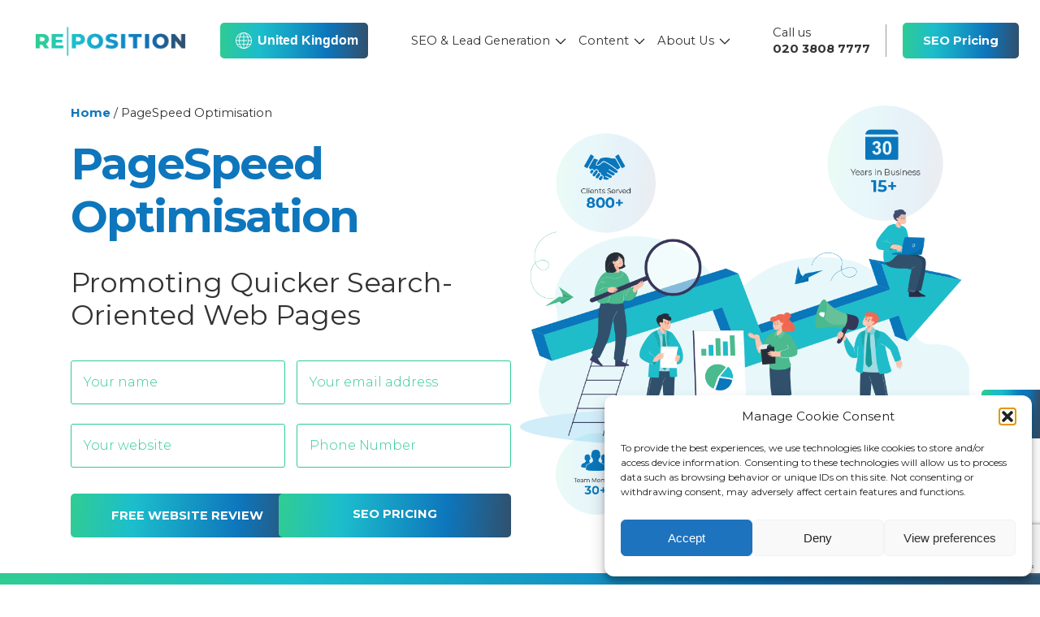

--- FILE ---
content_type: text/html; charset=UTF-8
request_url: https://www.reposition.co.uk/pagespeed-optimisation/
body_size: 57170
content:
<!doctype html>
<html lang="en">
<head>
    <!--=== META TAGS ===-->
    <meta http-equiv="X-UA-Compatible" content="IE=edge,chrome=1">
    <meta charset="UTF-8" />
    <meta name="viewport" content="width=device-width, initial-scale=1, maximum-scale=1">
    <link rel="alternate" type="application/rss+xml" title="Reposition RSS2 Feed" href="https://www.reposition.co.uk/feed/" />
    <link rel="pingback" href="https://www.reposition.co.uk/xmlrpc.php" />
    <link href="https://fonts.googleapis.com/css2?family=Montserrat:wght@300;400;700&display=swap" rel="stylesheet">
    <meta name='robots' content='noindex, nofollow' />
	<style>img:is([sizes="auto" i], [sizes^="auto," i]) { contain-intrinsic-size: 3000px 1500px }</style>
	
	<!-- This site is optimized with the Yoast SEO plugin v26.8 - https://yoast.com/product/yoast-seo-wordpress/ -->
	<title>PageSpeed Optimisation - Improvising Website Speed Like A Pro</title>
	<meta name="description" content="Accelerate your website&#039;s performance with our PageSpeed Optimisation services. We enhances loading times for better user experience." />
	<meta property="og:locale" content="en_US" />
	<meta property="og:type" content="article" />
	<meta property="og:title" content="PageSpeed Optimisation - Improvising Website Speed Like A Pro" />
	<meta property="og:description" content="Accelerate your website&#039;s performance with our PageSpeed Optimisation services. We enhances loading times for better user experience." />
	<meta property="og:url" content="https://www.reposition.co.uk/pagespeed-optimisation/" />
	<meta property="og:site_name" content="Reposition" />
	<meta property="article:publisher" content="https://www.facebook.com/repositionseo" />
	<meta property="article:modified_time" content="2024-11-27T08:13:26+00:00" />
	<meta name="twitter:card" content="summary_large_image" />
	<meta name="twitter:site" content="@Reposition_UK" />
	<meta name="twitter:label1" content="Est. reading time" />
	<meta name="twitter:data1" content="15 minutes" />
	<!-- / Yoast SEO plugin. -->


<link rel='dns-prefetch' href='//js.stripe.com' />
<link rel='dns-prefetch' href='//cdnjs.cloudflare.com' />
<link rel='dns-prefetch' href='//unpkg.com' />
<script type="text/javascript">
/* <![CDATA[ */
window._wpemojiSettings = {"baseUrl":"https:\/\/s.w.org\/images\/core\/emoji\/16.0.1\/72x72\/","ext":".png","svgUrl":"https:\/\/s.w.org\/images\/core\/emoji\/16.0.1\/svg\/","svgExt":".svg","source":{"concatemoji":"https:\/\/www.reposition.co.uk\/wp-includes\/js\/wp-emoji-release.min.js?ver=a16ca067043c36339ebe186237b96e45"}};
/*! This file is auto-generated */
!function(s,n){var o,i,e;function c(e){try{var t={supportTests:e,timestamp:(new Date).valueOf()};sessionStorage.setItem(o,JSON.stringify(t))}catch(e){}}function p(e,t,n){e.clearRect(0,0,e.canvas.width,e.canvas.height),e.fillText(t,0,0);var t=new Uint32Array(e.getImageData(0,0,e.canvas.width,e.canvas.height).data),a=(e.clearRect(0,0,e.canvas.width,e.canvas.height),e.fillText(n,0,0),new Uint32Array(e.getImageData(0,0,e.canvas.width,e.canvas.height).data));return t.every(function(e,t){return e===a[t]})}function u(e,t){e.clearRect(0,0,e.canvas.width,e.canvas.height),e.fillText(t,0,0);for(var n=e.getImageData(16,16,1,1),a=0;a<n.data.length;a++)if(0!==n.data[a])return!1;return!0}function f(e,t,n,a){switch(t){case"flag":return n(e,"\ud83c\udff3\ufe0f\u200d\u26a7\ufe0f","\ud83c\udff3\ufe0f\u200b\u26a7\ufe0f")?!1:!n(e,"\ud83c\udde8\ud83c\uddf6","\ud83c\udde8\u200b\ud83c\uddf6")&&!n(e,"\ud83c\udff4\udb40\udc67\udb40\udc62\udb40\udc65\udb40\udc6e\udb40\udc67\udb40\udc7f","\ud83c\udff4\u200b\udb40\udc67\u200b\udb40\udc62\u200b\udb40\udc65\u200b\udb40\udc6e\u200b\udb40\udc67\u200b\udb40\udc7f");case"emoji":return!a(e,"\ud83e\udedf")}return!1}function g(e,t,n,a){var r="undefined"!=typeof WorkerGlobalScope&&self instanceof WorkerGlobalScope?new OffscreenCanvas(300,150):s.createElement("canvas"),o=r.getContext("2d",{willReadFrequently:!0}),i=(o.textBaseline="top",o.font="600 32px Arial",{});return e.forEach(function(e){i[e]=t(o,e,n,a)}),i}function t(e){var t=s.createElement("script");t.src=e,t.defer=!0,s.head.appendChild(t)}"undefined"!=typeof Promise&&(o="wpEmojiSettingsSupports",i=["flag","emoji"],n.supports={everything:!0,everythingExceptFlag:!0},e=new Promise(function(e){s.addEventListener("DOMContentLoaded",e,{once:!0})}),new Promise(function(t){var n=function(){try{var e=JSON.parse(sessionStorage.getItem(o));if("object"==typeof e&&"number"==typeof e.timestamp&&(new Date).valueOf()<e.timestamp+604800&&"object"==typeof e.supportTests)return e.supportTests}catch(e){}return null}();if(!n){if("undefined"!=typeof Worker&&"undefined"!=typeof OffscreenCanvas&&"undefined"!=typeof URL&&URL.createObjectURL&&"undefined"!=typeof Blob)try{var e="postMessage("+g.toString()+"("+[JSON.stringify(i),f.toString(),p.toString(),u.toString()].join(",")+"));",a=new Blob([e],{type:"text/javascript"}),r=new Worker(URL.createObjectURL(a),{name:"wpTestEmojiSupports"});return void(r.onmessage=function(e){c(n=e.data),r.terminate(),t(n)})}catch(e){}c(n=g(i,f,p,u))}t(n)}).then(function(e){for(var t in e)n.supports[t]=e[t],n.supports.everything=n.supports.everything&&n.supports[t],"flag"!==t&&(n.supports.everythingExceptFlag=n.supports.everythingExceptFlag&&n.supports[t]);n.supports.everythingExceptFlag=n.supports.everythingExceptFlag&&!n.supports.flag,n.DOMReady=!1,n.readyCallback=function(){n.DOMReady=!0}}).then(function(){return e}).then(function(){var e;n.supports.everything||(n.readyCallback(),(e=n.source||{}).concatemoji?t(e.concatemoji):e.wpemoji&&e.twemoji&&(t(e.twemoji),t(e.wpemoji)))}))}((window,document),window._wpemojiSettings);
/* ]]> */
</script>
<style id='wp-emoji-styles-inline-css' type='text/css'>

	img.wp-smiley, img.emoji {
		display: inline !important;
		border: none !important;
		box-shadow: none !important;
		height: 1em !important;
		width: 1em !important;
		margin: 0 0.07em !important;
		vertical-align: -0.1em !important;
		background: none !important;
		padding: 0 !important;
	}
</style>
<style id='classic-theme-styles-inline-css' type='text/css'>
/*! This file is auto-generated */
.wp-block-button__link{color:#fff;background-color:#32373c;border-radius:9999px;box-shadow:none;text-decoration:none;padding:calc(.667em + 2px) calc(1.333em + 2px);font-size:1.125em}.wp-block-file__button{background:#32373c;color:#fff;text-decoration:none}
</style>
<link rel='stylesheet' id='contact-form-7-css' href='https://www.reposition.co.uk/wp-content/plugins/contact-form-7/includes/css/styles.css?ver=6.1.4' type='text/css' media='all' />
<link rel='stylesheet' id='gn-frontend-gnfollow-style-css' href='https://www.reposition.co.uk/wp-content/plugins/gn-publisher/assets/css/gn-frontend-gnfollow.min.css?ver=1.5.26' type='text/css' media='all' />
<link rel='stylesheet' id='wpa-css-css' href='https://www.reposition.co.uk/wp-content/plugins/honeypot/includes/css/wpa.css?ver=2.3.04' type='text/css' media='all' />
<link rel='stylesheet' id='cmplz-general-css' href='https://www.reposition.co.uk/wp-content/plugins/complianz-gdpr/assets/css/cookieblocker.min.css?ver=1765936104' type='text/css' media='all' />
<style id='grw-public-main-css-inline-css' type='text/css'>
.wp-gr,.wp-gr *,.wp-gr ::after,.wp-gr ::before{box-sizing:border-box}.wp-gr{display:block;direction:ltr;font-size:var(--font-size, 16px);font-family:var(--font-family, inherit);font-style:normal;font-weight:400;text-align:start;line-height:normal;overflow:visible;text-decoration:none;list-style-type:disc;box-sizing:border-box;visibility:visible!important}.wp-gr div,.wp-gr span{margin:0;padding:0;color:inherit;font:inherit;line-height:normal;letter-spacing:normal;text-transform:none;text-decoration:none;border:0;background:0 0}.wp-gr a{color:inherit;border:0;text-decoration:none;background:0 0;cursor:pointer}.wp-gr a:focus{outline:0}.wp-gr a:focus-visible{outline:2px solid currentColor;outline-offset:2px}.wp-gr img{display:block;max-width:100%;height:auto;margin:0;padding:0;border:0;line-height:0;vertical-align:middle}.wp-gr i{font-style:normal;font-weight:inherit;margin:0;padding:0;border:0;vertical-align:middle;background:0 0}.wp-gr svg{display:inline-block;width:auto;height:auto;vertical-align:middle;overflow:visible}.wp-gr svg use{opacity:1;visibility:visible}.wp-gr{--card-gap:4px;--rev-gap:4px;--img-size:46px;--media-gap:8px;--media-size:40px;--media-lines:2;--color:#fb8e28;--rev-color:#f4f4f4;--rpi-star-color:var(--star-color, var(--color));--slider-dot-size:8px;--slider-dot-gap:8px;--slider-dots-visible:5;--slider-act-dot-color:var(--color)}.wp-gr .wp-google-based,.wp-gr .wp-google-powered{margin:0!important;padding:0!important;color:var(--head-based-color,#555)!important}.wp-gr .wp-google-powered{color:var(--powered-color,#777)!important;font-size:16px;font-weight:600}.wp-gr .wp-google-powered>span{font-weight:600!important}.wp-gr .grw-img{position:relative!important;min-width:var(--img-size)!important;max-width:var(--img-size)!important;height:var(--img-size)!important;border:none!important;z-index:3!important}.wp-gr .grw-img-wrap{position:relative;min-width:var(--img-size)!important;max-width:var(--img-size)!important;overflow:visible}.wp-gr .grw-img-wrap::before{content:'';position:absolute;top:0;left:0;width:var(--img-size);height:var(--img-size);border-radius:50%;box-shadow:0 0 2px rgba(0,0,0,.12),0 2px 4px rgba(0,0,0,.24)!important;pointer-events:none}.wp-gr .grw-header .grw-img{border-radius:50%}.wp-gr .grw-header.wp-place-center{width:100%!important}.wp-gr .wp-google-name{color:var(--name-color,#333)!important;font-size:100%!important;font-weight:700!important;text-decoration:none!important;white-space:nowrap!important;text-overflow:ellipsis!important;overflow:hidden!important;width:100%!important;text-align:var(--align,start)!important}.wp-gr .grw-header .wp-google-name{width:100%!important;margin:0!important;padding:0!important;font-size:128%!important;white-space:normal!important}.wp-gr .grw-header-inner>.rpi-flx{overflow:hidden!important}.wp-gr a.wp-google-name{color:#427fed!important;text-decoration:none!important}.wp-gr .wp-google-time{color:#555!important;font-size:13px!important;white-space:nowrap!important}.wp-gr .wp-google-text{color:var(--text-color,#222)!important;font-size:15px!important;line-height:24px!important;max-width:100%!important;overflow:hidden!important;white-space:pre-wrap!important;word-break:break-word!important;vertical-align:middle!important}.wp-gr .rpi-stars+.wp-google-text{padding-left:4px!important}.wp-gr .wp-more{display:none}.wp-gr .wp-more-toggle{color:#136aaf!important;cursor:pointer!important;text-decoration:none!important}.wp-gr .wp-google-url{display:block;margin:4px auto!important;color:#136aaf!important;text-align:center!important}.wp-gr.wp-dark .wp-google-name{color:#eee!important}.wp-gr.rpi.wp-dark .wp-google-name a{color:var(--head-based-color,#eee)!important}.wp-gr.wp-dark .wp-google-time{color:#bbb!important}.wp-gr.wp-dark .wp-google-text{color:#ececec!important}.wp-gr.wp-dark .wp-google-powered{color:var(--powered-color,#fff)!important}.wp-gr.wp-dark .wp-google-based{color:var(--head-based-color,#999)!important}.wp-gr:not(.wp-dark) .grw-review-inner.grw-backgnd{background:var(--rev-color)!important}.wp-gr.rpi .wp-google-name{font-size:100%!important}.wp-gr.rpi .grw-hide,.wp-gr.rpi .wp-google-hide{display:none}.wp-gr.rpi .wp-google-name a{color:var(--head-name-color,#333)!important;font-size:18px!important;text-decoration:none!important}.wp-gr.rpi a.wp-google-name{margin:0!important;color:var(--name-color,#154fc1)!important;text-decoration:none!important;white-space:nowrap!important;text-overflow:ellipsis!important}.wp-gr{display:block!important;width:100%!important;margin:0!important;padding:0!important;text-align:left!important;direction:ltr!important;box-sizing:border-box!important}.wp-gr .grw-row{display:-ms-flexbox!important;display:flex!important;flex-wrap:nowrap!important;align-items:center!important;-ms-flex-wrap:nowrap!important;-ms-flex-align:center!important}.grw-row.grw-row-xs{-ms-flex-wrap:wrap!important;flex-wrap:wrap!important}.grw-row-x .grw-header+.grw-content .grw-review,.grw-row-xs .grw-content,.grw-row-xs .grw-header,.grw-row-xs .grw-review{--col:1}.grw-row-xl .grw-header+.grw-content{--col:1.2}.grw-row-l .grw-header+.grw-content{--col:1.25}.grw-row-m .grw-header+.grw-content{--col:1.333333}.grw-row-s .grw-header+.grw-content{--col:1.5}.grw-row-s .grw-header+.grw-content .grw-review,.grw-row-x .grw-header,.grw-row-x .grw-header+.grw-content,.grw-row-x .grw-review{--col:2}.grw-row-m .grw-header+.grw-content .grw-review,.grw-row-s .grw-header,.grw-row-s .grw-review{--col:3}.grw-row-l .grw-review,.grw-row-m .grw-header,.grw-row-m .grw-review{--col:4}.grw-row-l .grw-header,.grw-row-xl .grw-review{--col:5}.grw-row-xl .grw-header{--col:6}.grw-row .grw-content,.grw-row .grw-header{-ms-flex:1 0 calc(100% / var(--col,3))!important;flex:1 0 calc(100% / var(--col,3))!important;width:calc(100% / var(--col,3))!important}.grw-row .grw-review{-ms-flex:1 0 calc((100% - var(--card-gap,16px)*(var(--col,3) - 1))/ var(--col,3))!important;flex:1 0 calc((100% - var(--card-gap,16px)*(var(--col,3) - 1))/ var(--col,3))!important;width:calc((100% - var(--card-gap,16px)*(var(--col,3) - 1))/ var(--col,3))!important}.wp-gr .grw-content{position:relative!important;min-width:0!important}.wp-gr .grw-content-inner{position:relative!important;display:flex!important;align-items:center!important}.wp-gr .grw-review-inner{height:100%!important}.wp-gr .grw-header-inner,.wp-gr .grw-review-inner{position:relative!important;margin:4px!important;padding:16px!important;width:100%!important}.wp-gr .wp-google-list .grw-header-inner{padding:0 0 16px 0!important}.wp-gr .grw-review-inner.grw-round{border-radius:8px!important}.wp-gr .grw-review-inner.grw-shadow{box-shadow:0 0 2px rgba(0,0,0,.12),0 2px 4px rgba(0,0,0,.24)!important}.wp-gr .grw-review-inner>svg{position:absolute!important;top:10px!important;right:10px!important;width:16px!important;height:16px!important}.wp-gr .grw-review{display:flex;position:relative!important;justify-content:center!important;align-items:center!important;flex-shrink:0!important}.wp-gr .grw-review .wp-google-left{display:block!important;overflow:hidden!important;white-space:nowrap!important;text-overflow:ellipsis!important;line-height:24px!important;padding-bottom:2px!important}.wp-gr .grw-review .wp-google-feedback{height:100px!important;overflow-y:auto!important}.wp-gr .grw-scroll::-webkit-scrollbar{width:4px!important}.wp-gr .grw-scroll::-webkit-scrollbar-track{-webkit-box-shadow:inset 0 0 6px rgba(0,0,0,.3)!important;-webkit-border-radius:4px!important;border-radius:4px!important}.wp-gr .grw-scroll::-webkit-scrollbar-thumb{-webkit-border-radius:10px!important;border-radius:10px!important;background:#ccc!important;-webkit-box-shadow:inset 0 0 6px rgba(0,0,0,.5)!important}.wp-gr .wp-google-wr{display:flex;margin:0!important}.wp-gr .wp-google-wr a{color:#fff!important;padding:4px 12px 8px!important;outline:0!important;border-radius:27px!important;background:var(--btn-color,#1f67e7)!important;white-space:nowrap!important;vertical-align:middle!important;opacity:.9!important;text-shadow:1px 1px 0 #888!important;box-shadow:0 0 2px rgba(0,0,0,.12),0 2px 4px rgba(0,0,0,.24)!important;user-select:none!important;transition:all .2s ease-in-out!important}.wp-gr .wp-google-wr a:hover{opacity:.95!important;background:var(--btn-color,#1f67e7)!important;box-shadow:0 0 2px rgba(0,0,0,.12),0 3px 5px rgba(0,0,0,.24)!important}.wp-gr .wp-google-wr a:active{opacity:1!important;background:var(--btn-color,#1f67e7)!important;box-shadow:none!important}.wp-gr .wp-google-wr a svg{display:inline-block;width:16px;height:16px;padding:1px;margin:0 0 0 4px;background:#fff;border-radius:50%}.wp-gr[data-layout=grid] .grw-reviews{display:flex;gap:var(--card-gap,12px);flex-wrap:wrap!important;-ms-flex-wrap:wrap!important}.wp-gr .grw-b{font-weight:700!important;white-space:nowrap!important}.wp-gr .wp-google-reply{font-size:14px!important;margin-top:auto!important;margin-left:6px!important;padding-left:6px!important;border-left:1px solid #999!important;overflow:hidden!important;overflow-y:auto!important;line-height:20px!important;max-height:44px!important}.wp-gr .wp-google-reply>div{display:flex;gap:4px;align-items:center}.wp-gr .wp-google-reply .wp-google-time{font-size:11px!important;white-space:nowrap!important}.wp-gr .wp-google-img{display:flex;flex-wrap:wrap;gap:var(--media-gap);max-height:calc((var(--media-size) + var(--media-gap)) * var(--media-lines) - 2px)!important;overflow-y:auto!important}.wp-gr .wp-google-img img{display:flex;width:var(--media-size)!important;height:var(--media-size)!important;cursor:pointer!important;border-radius:3px!important;box-shadow:0 0 2px rgba(0,0,0,.12),0 2px 4px rgba(0,0,0,.24)!important}.rpi-flx{display:var(--flx,flex)!important;flex-direction:var(--dir,column)!important;gap:var(--gap,2px)!important;align-items:var(--align,flex-start)!important;flex-wrap:var(--wrap,nowrap)!important;overflow:var(--overflow,visible)!important;width:100%!important}.rpi-col16{--dir:column;--gap:16px;--align:flex-start;--overflow:hidden}.rpi-col12{--dir:column;--gap:12px;--align:flex-start;--overflow:hidden}.rpi-col6{--dir:column;--gap:6px;--align:flex-start;--overflow:hidden}.rpi-col8{--dir:column;--gap:8px;--align:flex-start}.rpi-col4{--dir:column;--gap:4px;--align:flex-start}.rpi-row12-center{--dir:row;--gap:12px;--align:center;--overflow:visible}.rpi-row12{--dir:row;--gap:12px;--align:flex-start}:root{--star-gap:2px;--rpi-star-size:20px;--rpi-star-color:#fb8e28;--rpi-star-empty-color:#cccccc;--rpi-icon-scale-google:1.00;--rpi-icon-scale-yelp:0.92;--rpi-icon-scale-fb:1.125;--rpi-yelp-empty-color:#cccccc;--rpi-yelp-five-color:#fb433c;--rpi-yelp-four-color:#ff643d;--rpi-yelp-three-color:#ff8742;--rpi-yelp-two-color:#ffad48;--rpi-yelp-one-color:#ffcc4b;--rpi-yelp-radius:3px;--rpi-fb-color:#fa3e3e;--rpi-fb-radius:3px;--rpi-star-empty:url("data:image/svg+xml;utf8,%3Csvg xmlns='http://www.w3.org/2000/svg' viewBox='0 0 24 24'%3E%3Cpath d='M11.48 3.499a.562.562 0 0 1 1.04 0l2.125 5.111a.563.563 0 0 0 .475.345l5.518.442c.499.04.701.663.321.988l-4.204 3.602a.563.563 0 0 0-.182.557l1.285 5.385a.562.562 0 0 1-.84.61l-4.725-2.885a.562.562 0 0 0-.586 0L6.982 20.54a.562.562 0 0 1-.84-.61l1.285-5.386a.562.562 0 0 0-.182-.557l-4.204-3.602a.562.562 0 0 1 .321-.988l5.518-.442a.563.563 0 0 0 .475-.345L11.48 3.5Z' fill='none' stroke='currentColor' stroke-width='1.5' stroke-linejoin='round'/%3E%3C/svg%3E");--rpi-star-mask:url("data:image/svg+xml;utf8,%3Csvg xmlns='http://www.w3.org/2000/svg' viewBox='0 0 24 24'%3E%3Cpath d='M10.7881 3.21068C11.2364 2.13274 12.7635 2.13273 13.2118 3.21068L15.2938 8.2164L20.6979 8.64964C21.8616 8.74293 22.3335 10.1952 21.4469 10.9547L17.3295 14.4817L18.5874 19.7551C18.8583 20.8908 17.6229 21.7883 16.6266 21.1798L11.9999 18.3538L7.37329 21.1798C6.37697 21.7883 5.14158 20.8908 5.41246 19.7551L6.67038 14.4817L2.55303 10.9547C1.66639 10.1952 2.13826 8.74293 3.302 8.64964L8.70609 8.2164L10.7881 3.21068Z'/%3E%3C/svg%3E")}.rpi-stars .rpi-star{display:none!important}.rpi-star,.rpi-stars-tripadvisor,.rpi-stars-yelp{display:var(--flx,flex);align-items:center;gap:var(--gap,4px);text-align:start;z-index:9}.rpi-star[data-rating]:empty::before{content:attr(data-rating);color:var(--rpi-rating-color,var(--rpi-star-color));font-size:var(--head-grade-fs, 18px);font-weight:var(--head-grade-weight,900)}.rpi-star i{padding:0 2px;cursor:pointer!important;background-color:var(--rpi-star-empty-color)}.rpi-star[data-rating="1"] i:nth-child(-n+1),.rpi-star[data-rating="2"] i:nth-child(-n+2),.rpi-star[data-rating="3"] i:nth-child(-n+3),.rpi-star[data-rating="4"] i:nth-child(-n+4),.rpi-star[data-rating="5"] i:nth-child(-n+5){background-color:var(--rpi-star-color)}.rpi-star:hover i{background-color:var(--rpi-star-color)!important}.rpi-star i:hover~i{background-color:var(--rpi-star-empty-color)!important}.rpi-star i,.rpi-star[data-rating]:empty::after{content:'';width:var(--rpi-star-size)!important;height:var(--rpi-star-size)!important;-webkit-mask-image:var(--rpi-star-mask)!important;-webkit-mask-repeat:no-repeat!important;-webkit-mask-position:center!important;-webkit-mask-size:contain!important;mask-image:var(--rpi-star-mask)!important;mask-repeat:no-repeat!important;mask-position:center!important;mask-size:contain!important}.rpi-star[data-rating]:empty::after{background-color:var(--rpi-star-color)}.rpi-star+.rpi-stars{--stars-offset:1;--stars:calc(var(--stars-max) - var(--stars-offset))}.rpi-stars{--star-size:var(--rpi-star-size, 18px);--star-color:var(--rpi-star-color);--empty:var(--rpi-star-empty);--mask:var(--rpi-star-mask);--stars:5;--icon-scale:1;--rating-scale:0.8;--gap:var(--star-gap, 2px);--stars-w:calc(var(--stars) * (var(--star-size) + var(--star-gap)));--fill:calc((var(--rating) / var(--stars)) * 100%);--bg-size:calc(var(--star-size) * var(--icon-scale));--bg-size-x:calc(var(--bg-size) + var(--star-gap));position:relative!important;display:inline-flex!important;align-items:center!important;align-self:var(--star-align-self,start)!important;width:max-content!important;height:var(--star-size)!important;font-size:calc(var(--star-size) * var(--rating-scale))!important;font-weight:900!important;color:var(--rpi-rating-color,var(--star-color))!important;white-space:nowrap!important;vertical-align:middle!important;padding-right:calc(var(--stars-w) + var(--gap))!important}.rpi-stars:empty{--gap:calc(-1 * (var(--star-gap) / 2 + 1px))}.rpi-stars::before{content:''!important;position:absolute!important;top:50%!important;right:0!important;width:var(--stars-w)!important;height:var(--star-size)!important;transform:translateY(-50%)!important;background-color:var(--star-color)!important;-webkit-mask-image:var(--empty)!important;-webkit-mask-repeat:repeat-x!important;-webkit-mask-position:left center!important;-webkit-mask-size:var(--bg-size-x) var(--bg-size)!important;mask-image:var(--empty)!important;mask-repeat:repeat-x!important;mask-position:left center!important;mask-size:var(--bg-size-x) var(--bg-size)!important}.rpi-stars::after{content:''!important;position:absolute!important;top:50%!important;right:0!important;width:var(--stars-w)!important;height:var(--star-size)!important;transform:translateY(-50%)!important;background-color:var(--star-color)!important;-webkit-mask-image:var(--mask)!important;-webkit-mask-repeat:repeat-x!important;-webkit-mask-position:left center!important;-webkit-mask-size:var(--bg-size-x) var(--bg-size)!important;mask-image:var(--mask)!important;mask-repeat:repeat-x!important;mask-position:left center!important;mask-size:var(--bg-size-x) var(--bg-size)!important;clip-path:inset(0 calc(100% - var(--fill)) 0 0)!important}.rpi-stars-yelp{--icon-scale:var(--rpi-icon-scale-yelp);--empty-color:var(--rpi-yelp-empty-color);--five-color:var(--rpi-yelp-five-color);--four-color:var(--rpi-yelp-four-color);--three-color:var(--rpi-yelp-three-color);--two-color:var(--rpi-yelp-two-color);--one-color:var(--rpi-yelp-one-color);--star-size:var(--rpi-star-size);--rating:0;--gap:4px;--radius:var(--rpi-yelp-radius);display:inline-flex!important;gap:var(--gap)!important;line-height:0!important;vertical-align:top!important}.rpi-stars-yelp i{position:relative!important;display:inline-block!important;font-style:normal!important;flex:0 0 auto!important;width:var(--star-size)!important;height:var(--star-size)!important;border-radius:var(--radius)!important;background-color:var(--empty-color)!important;background-image:linear-gradient(90deg,var(--star-color) 0 calc(var(--fill,0) * 1%),transparent calc(var(--fill,0) * 1%))!important;background-repeat:no-repeat!important;background-size:100% 100%!important;box-sizing:border-box!important}.rpi-stars-yelp i::after{content:''!important;position:absolute!important;inset:0!important;background-color:#fff!important;-webkit-mask-image:var(--rpi-star-mask)!important;-webkit-mask-repeat:no-repeat!important;-webkit-mask-size:calc(70% / var(--icon-scale)) calc(70% / var(--icon-scale))!important;-webkit-mask-position:center!important;mask-image:var(--rpi-star-mask)!important;mask-repeat:no-repeat!important;mask-size:calc(70% / var(--icon-scale)) calc(70% / var(--icon-scale))!important;mask-position:center!important}.rpi-stars-yelp,.rpi-stars-yelp[data-rating]::before{content:attr(data-rating);color:var(--rpi-rating-color,var(--star-color));font-size:var(--head-grade-fs, 18px);font-weight:var(--head-grade-weight,900)}.rpi-stars-yelp i:first-child{--fill:clamp(0, (var(--rating) - 0) * 100, 100)}.rpi-stars-yelp i:nth-child(2){--fill:clamp(0, (var(--rating) - 1) * 100, 100)}.rpi-stars-yelp i:nth-child(3){--fill:clamp(0, (var(--rating) - 2) * 100, 100)}.rpi-stars-yelp i:nth-child(4){--fill:clamp(0, (var(--rating) - 3) * 100, 100)}.rpi-stars-yelp i:nth-child(5){--fill:clamp(0, (var(--rating) - 4) * 100, 100)}.rpi-stars-yelp[data-stars^="1"]{--rating:1.5;--star-color:var(--one-color)}.rpi-stars-yelp[data-stars="1"]{--rating:1}.rpi-stars-yelp[data-stars^="2"]{--rating:2.5;--star-color:var(--two-color)}.rpi-stars-yelp[data-stars="2"]{--rating:2}.rpi-stars-yelp[data-stars^="3"]{--rating:3.5;--star-color:var(--three-color)}.rpi-stars-yelp[data-stars="3"]{--rating:3}.rpi-stars-yelp[data-stars^="4"]{--rating:4.5;--star-color:var(--four-color)}.rpi-stars-yelp[data-stars="4"]{--rating:4}.rpi-stars-yelp[data-stars^="5"]{--rating:5;--star-color:var(--five-color)}.rpi-stars-tripadvisor{--empty-color:#ffffff;--border-color:#5ba672;--fill-color:#5ba672;--rpi-dot-size:var(--rpi-star-size);--rating:0;--gap:4px;--border:3px;display:inline-flex!important;gap:var(--gap)!important;line-height:0!important;vertical-align:top!important}.rpi-stars-tripadvisor i{width:var(--rpi-dot-size)!important;height:var(--rpi-dot-size)!important;display:inline-block!important;position:relative!important;flex:0 0 auto!important;box-sizing:border-box!important;border-radius:999px!important;border:var(--border) solid var(--border-color)!important;background-color:var(--empty-color)!important;background-image:linear-gradient(90deg,var(--fill-color) 0 calc(var(--fill,0) * 1%),transparent calc(var(--fill,0) * 1%))!important;background-repeat:no-repeat!important;background-size:100% 100%!important}.rpi-stars-tripadvisor,.rpi-stars-tripadvisor[data-rating]::before{content:attr(data-rating);color:var(--rpi-rating-color,var(--fill-color));font-size:var(--head-grade-fs, 18px);font-weight:var(--head-grade-weight,900)}.rpi-stars-tripadvisor i:first-child{--fill:clamp(0, (var(--rating) - 0) * 100, 100)}.rpi-stars-tripadvisor i:nth-child(2){--fill:clamp(0, (var(--rating) - 1) * 100, 100)}.rpi-stars-tripadvisor i:nth-child(3){--fill:clamp(0, (var(--rating) - 2) * 100, 100)}.rpi-stars-tripadvisor i:nth-child(4){--fill:clamp(0, (var(--rating) - 3) * 100, 100)}.rpi-stars-tripadvisor i:nth-child(5){--fill:clamp(0, (var(--rating) - 4) * 100, 100)}.rpi-stars-tripadvisor[data-stars^="1"]{--rating:1.5}.rpi-stars-tripadvisor[data-stars="1"]{--rating:1}.rpi-stars-tripadvisor[data-stars^="2"]{--rating:2.5}.rpi-stars-tripadvisor[data-stars="2"]{--rating:2}.rpi-stars-tripadvisor[data-stars^="3"]{--rating:3.5}.rpi-stars-tripadvisor[data-stars="3"]{--rating:3}.rpi-stars-tripadvisor[data-stars^="4"]{--rating:4.5}.rpi-stars-tripadvisor[data-stars="4"]{--rating:4}.rpi-stars-tripadvisor[data-stars^="5"]{--rating:5}.rpi-star-fb{--icon-scale:var(--rpi-icon-scale-fb);--size:var(--rpi-star-size, 18px);--color:var(--rpi-fb-color, #fa3e3e);--radius:var(--rpi-fb-radius, 3px);--tail-w:calc(var(--size) / 3);--tail-h:calc(var(--size) / 3.6);--tail-offset:calc(var(--size) / 4.5);--tail-overlap:1px;--gap:0.25em;--label-scale:0.85;--fb-star:url("data:image/svg+xml;utf8,%3Csvg xmlns='http://www.w3.org/2000/svg' viewBox='0 0 24 24'%3E%3Cpath d='M10.7881 3.21068C11.2364 2.13274 12.7635 2.13273 13.2118 3.21068L15.2938 8.2164L20.6979 8.64964C21.8616 8.74293 22.3335 10.1952 21.4469 10.9547L17.3295 14.4817L18.5874 19.7551C18.8583 20.8908 17.6229 21.7883 16.6266 21.1798L11.9999 18.3538L7.37329 21.1798C6.37697 21.7883 5.14158 20.8908 5.41246 19.7551L6.67038 14.4817L2.55303 10.9547C1.66639 10.1952 2.13826 8.74293 3.302 8.64964L8.70609 8.2164L10.7881 3.21068Z' fill='%23fff'/%3E%3C/svg%3E");position:relative!important;display:inline-flex!important;align-items:center;align-self:var(--star-align-self,start);height:var(--size)!important;width:max-content!important;white-space:nowrap!important;vertical-align:middle!important;font-size:calc(var(--size) * var(--label-scale))!important;line-height:1!important;padding-left:calc(var(--size) + var(--gap))!important}.rpi-star-fb::before{content:''!important;position:absolute!important;left:0!important;top:50%!important;transform:translateY(-50%)!important;width:var(--size)!important;height:var(--size)!important;background-color:var(--color)!important;border-radius:var(--radius)!important;background-image:var(--fb-star)!important;background-repeat:no-repeat!important;background-position:center!important;background-size:calc(70% / var(--icon-scale)) calc(70% / var(--icon-scale))!important}.rpi-star-fb::after{content:''!important;position:absolute!important;left:var(--tail-offset)!important;top:50%!important;width:0!important;height:0!important;transform:translateY(calc(var(--size)/ 2 - var(--tail-overlap)))!important;border-top:var(--tail-h) solid var(--color)!important;border-right:var(--tail-w) solid transparent!important}.rpi-star-fb[data-rating="1"]{--color:#cccccc}:root{--rpi-lt:url("data:image/svg+xml;utf8,%3Csvg xmlns='http://www.w3.org/2000/svg' width='24' height='24' viewBox='0 0 24 24' fill='none' stroke='currentColor' stroke-width='2' stroke-linecap='round' stroke-linejoin='round'%3E%3Cpath d='m15 18-6-6 6-6'%3E%3C/path%3E%3C/svg%3E") no-repeat center/contain;--rpi-gt:url("data:image/svg+xml;utf8,%3Csvg xmlns='http://www.w3.org/2000/svg' width='24' height='24' viewBox='0 0 24 24' fill='none' stroke='currentColor' stroke-width='2' stroke-linecap='round' stroke-linejoin='round'%3E%3Cpath d='m9 18 6-6-6-6'%3E%3C/path%3E%3C/svg%3E") no-repeat center/contain}.rpi{--slider-btn-size:16px;--slider-btn-bg:var(--card-bg, #f5f5f5);--slider-btn-color:#777777;--slider-btn-padding:calc(var(--slider-btn-size) / 2);--slider-btn-bw:1px;--slider-btn-bc:#cccccc;--slider-btn-fs:calc(var(--slider-btn-size) + var(--slider-btn-bw));--slider-btn-shadow:0 2px 6px rgb(0 0 0 / 0.15);--slider-btn-full:calc(var(--slider-btn-size) + (var(--slider-btn-padding) * 2) + (var(--slider-btn-bw) * 2));--slider-btn-offset:0px;--slider-btn-out:calc(var(--slider-btn-full) / 2);--slider-btn-pos:calc(var(--slider-btn-out) + var(--slider-btn-offset));--slider-offset:calc(var(--slider-btn-out))}.rpi .rpi-slides{display:flex!important;flex:1!important;gap:var(--slider-gap,var(--card-gap,8px))!important;flex-wrap:nowrap!important;overflow:hidden!important;overflow-x:auto!important;scroll-snap-type:x mandatory!important;scroll-behavior:var(--rpi-slider-behavior,smooth)!important;-webkit-overflow-scrolling:touch!important;scrollbar-width:none!important}.rpi .rpi-slides::-webkit-scrollbar{display:none!important}.rpi .rpi-slide{overflow:hidden!important;padding:4px 3px!important;scroll-snap-align:start!important;transition:transform .5s!important}.rpi .rpi-slides-bite{--offset:var(--slides-bite-offset, 6px);--alpha:0.2px;--shift:var(--slider-btn-offset);--radius:calc(var(--slider-btn-out) + var(--offset));-webkit-mask:var(--slider-bite,radial-gradient(circle var(--radius) at calc(0% - var(--shift)) 50%,transparent 0,transparent calc(var(--radius) - var(--alpha)),#000 calc(var(--radius) + var(--alpha))),radial-gradient(circle var(--radius) at calc(100% + var(--shift)) 50%,transparent 0,transparent calc(var(--radius) - var(--alpha)),#000 calc(var(--radius) + var(--alpha))),linear-gradient(#000 0 0));-webkit-mask-repeat:no-repeat;-webkit-mask-size:100% 100%;-webkit-mask-composite:source-in,source-in;margin:0 var(--slider-offset,0)}.rpi .rpi-ltgt{--margin:calc(-1 * var(--slider-btn-pos) + var(--slider-offset, 0px));position:var(--slider-btn-position,absolute)!important;padding:var(--slider-btn-padding)!important;border-radius:50%!important;border:var(--slider-btn-bw) solid var(--slider-btn-bc)!important;background-color:var(--slider-btn-bg)!important;box-shadow:var(--slider-btn-shadow)!important;transition:background-color .2s ease-in-out!important;z-index:1!important}.rpi .rpi-ltgt:active{box-shadow:none!important}.rpi .rpi-ltgt.rpi-lt{left:0!important;margin-left:var(--margin)!important}.rpi .rpi-ltgt.rpi-gt{right:0!important;margin-right:var(--margin)!important}.rpi-gt::after,.rpi-lt::before{position:relative!important;content:'';display:block;width:var(--slider-btn-size);height:var(--slider-btn-size);background-color:var(--slider-btn-color)}.rpi-lt::before{-webkit-mask:var(--rpi-lt);mask:var(--rpi-lt)}.rpi-gt::after{-webkit-mask:var(--rpi-gt);mask:var(--rpi-gt)}[dir=rtl] .rpi-gt::after,[dir=rtl] .rpi-lt::before{transform:rotate(180deg)}.rpi .rpi-dots-wrap{position:absolute!important;top:calc(100% - 1px)!important;left:0!important;right:0!important;display:flex!important;justify-content:center!important;margin:0 auto!important;padding-top:var(--slider-dot-padding-top,.5em)!important;max-width:100%!important;width:calc(var(--slider-dots-visible) * var(--slider-dot-size) + (var(--slider-dots-visible) - 1) * var(--slider-dot-gap))!important}.rpi .rpi-dots{display:flex;flex-wrap:nowrap;overflow-x:scroll!important;gap:var(--slider-dot-gap);scrollbar-width:none;scroll-snap-type:x mandatory;-webkit-overflow-scrolling:touch}.rpi-dots .rpi-dot{display:inline-block!important;width:var(--slider-dot-size)!important;height:var(--slider-dot-size)!important;margin:0!important;padding:0!important;opacity:.4!important;vertical-align:middle!important;flex:1 0 auto!important;transform:scale(.6)!important;scroll-snap-align:center!important;border-radius:20px!important;background-color:var(--slider-dot-color,#999)!important}.rpi-dots .rpi-dot:hover{opacity:1!important}.rpi-dots .rpi-dot.active{opacity:1!important;transform:scale(.95)!important;background-color:var(--slider-act-dot-color,#fb8e28)!important}.rpi-dots .rpi-dot.s2{transform:scale(.85)!important}.rpi-dots .rpi-dot.s3{transform:scale(.75)!important}.rpi button{all:revert!important;margin:0!important;padding:0!important;box-shadow:none!important;border-radius:0!important;line-height:1!important;font:inherit!important;color:inherit!important;text-align:center!important;cursor:pointer!important;border:0!important;background:0 0!important;appearance:none!important;-webkit-appearance:none!important;user-select:none!important}.rpi button:focus{outline:0!important}.rpi button:focus-visible{outline:2px solid currentColor!important;outline-offset:2px!important}.rpi-x{position:absolute;top:var(--x-top,6px)!important;right:var(--x-right,8px)!important;display:flex!important;align-items:center;justify-content:center;width:var(--x-width,20px)!important;height:var(--x-height,20px)!important;cursor:pointer;opacity:var(--x-opacity, .65);border-radius:50%;background-color:var(--x-bg,#fafafa);z-index:2147483003}.rpi-x:hover{opacity:1}.rpi-x::after,.rpi-x::before{content:"";position:absolute;display:block;width:var(--x-line-width,12px);height:var(--x-line-height,1px);border-radius:2px;background-color:var(--x-color,#373737)}.rpi-x::before{transform:rotate(45deg)}.rpi-x::after{transform:rotate(-45deg)}.rpi-x.rpi-xa::before{--x-line-width:7px;--x-line-height:7px;top:4px;border-radius:0;border-right:1px solid #373737;border-bottom:1px solid #373737;background-color:transparent}.rpi-x.rpi-xa::after{content:none}.rpi-bubble:after{content:"";position:absolute;top:-8px;left:16px;bottom:auto;border-style:solid;border-width:0 8px 8px;border-color:#fff transparent}.rpi-fade{-webkit-transition:opacity 150ms ease,-webkit-transform 150ms ease;transition:opacity 150ms ease,-webkit-transform 150ms ease;transition:transform 150ms ease,opacity 150ms ease;transition:transform 150ms ease,opacity 150ms ease,-webkit-transform 150ms ease}.rpi-lightbox-wrap{--x-top:15px;--x-right:15px;--x-bg:none;--x-color:#ececec;--x-line-width:25px;--x-line-height:3px;--x-opacity:1}.rpi-lightbox{--x-top:15px;--x-right:15px;--x-bg:none;--x-color:#ececec;--x-line-width:25px;--x-line-height:3px;--x-opacity:1;position:fixed;top:0;left:0;right:0;bottom:0;display:flex;align-items:center;justify-content:center;flex-wrap:wrap;width:100%;height:100%;max-width:100%;color:#333;text-align:left;z-index:2147483003;user-select:none;background-color:rgba(0,0,0,.6);transition:all .3s ease-out}.rpi-lightbox-inner{width:95%;max-width:1200px;height:100%;max-height:calc(100vh - 80px);max-height:calc(100dvh - 80px)}@supports (container-type:inline-size){.rpi-lightbox-xxx{container-name:lightbox;container-type:inline-size}}.rpi-lightbox-xxx{position:relative;height:100%;border:none;overflow:auto;border-radius:4px;-webkit-overflow-scrolling:touch}.rpi-lightbox-content{position:relative;display:flex;flex-direction:row;justify-content:flex-start;color:#000;height:100%;flex-direction:row;border-radius:4px;background-color:#fff}.rpi-lightbox-media{position:relative;display:flex;justify-content:center;flex:2;align-items:center;width:100%;height:100%;overflow:hidden;padding-bottom:0;background-color:#000}.rpi-lightbox-btn{position:absolute;display:flex;width:30px;height:30px;font-size:36px;line-height:22px;justify-content:center;z-index:1;cursor:pointer;border-radius:50%;background-color:rgba(214,214,214,.7);transition:background .3s ease-in-out}.rpi-lightbox-btn:hover{background:#e1e1e1}.rpi-lightbox-prev{left:8px}.rpi-lightbox-next{right:8px}.rpi-lightbox-prev::before{content:'‹'}.rpi-lightbox-next::before{content:'›'}.rpi-lightbox-media img{position:relative;display:block;width:100%;height:100%;max-width:100%;max-height:100%;opacity:1;object-fit:contain;border-radius:inherit;transition:opacity .3s ease-in-out}.rpi-lightbox-review{display:flex;flex-direction:column;flex:1;height:100%;font-size:15px;color:#000;padding:0}@supports (container-type:inline-size){@container lightbox (width < 480px){.rpi-lightbox-xxx .rpi-lightbox-content{flex-direction:column}}}@media(max-width:480px){.rpi-lightbox-xxx .rpi-lightbox-content{flex-direction:column}}
</style>
<link rel='stylesheet' id='popVideo_css-css' href='https://cdnjs.cloudflare.com/ajax/libs/magnific-popup.js/1.1.0/magnific-popup.min.css?ver=a16ca067043c36339ebe186237b96e45' type='text/css' media='all' />
<link rel='stylesheet' id='fontawesome-css-css' href='https://cdnjs.cloudflare.com/ajax/libs/font-awesome/6.3.0/css/all.min.css?ver=a16ca067043c36339ebe186237b96e45' type='text/css' media='all' />
<link rel='stylesheet' id='flickity-css-css' href='//unpkg.com/flickity@2/dist/flickity.min.css?ver=a16ca067043c36339ebe186237b96e45' type='text/css' media='all' />
<script type="text/javascript" src="https://cdnjs.cloudflare.com/ajax/libs/jquery/3.7.0/jquery.min.js?ver=a16ca067043c36339ebe186237b96e45" id="jquery-js"></script>
<script type="text/javascript" defer="defer" src="https://www.reposition.co.uk/wp-content/plugins/widget-google-reviews/assets/js/public-main.js?ver=6.9.4.3" id="grw-public-main-js-js"></script>
<script type="text/javascript" src="https://js.stripe.com/v3/?ver=a16ca067043c36339ebe186237b96e45" id="stripe-js-js"></script>
<script type="text/javascript" src="https://cdnjs.cloudflare.com/ajax/libs/font-awesome/6.3.0/js/all.min.js?ver=1" id="fontawesome-js-js"></script>
<script type="text/javascript" src="https://cdnjs.cloudflare.com/ajax/libs/slick-carousel/1.6.0/slick.js?ver=1" id="slick_js-js"></script>
<script type="text/javascript" src="//unpkg.com/flickity@2/dist/flickity.pkgd.min.js?ver=1" id="flickity_js-js"></script>
<script type="text/javascript" src="https://cdnjs.cloudflare.com/ajax/libs/magnific-popup.js/1.1.0/jquery.magnific-popup.min.js?ver=a16ca067043c36339ebe186237b96e45" id="popVideo_js-js"></script>
<link rel="https://api.w.org/" href="https://www.reposition.co.uk/wp-json/" /><link rel="alternate" title="JSON" type="application/json" href="https://www.reposition.co.uk/wp-json/wp/v2/pages/12395" /><link rel="EditURI" type="application/rsd+xml" title="RSD" href="https://www.reposition.co.uk/xmlrpc.php?rsd" />
<link rel="alternate" title="oEmbed (JSON)" type="application/json+oembed" href="https://www.reposition.co.uk/wp-json/oembed/1.0/embed?url=https%3A%2F%2Fwww.reposition.co.uk%2Fpagespeed-optimisation%2F" />
<link rel="alternate" title="oEmbed (XML)" type="text/xml+oembed" href="https://www.reposition.co.uk/wp-json/oembed/1.0/embed?url=https%3A%2F%2Fwww.reposition.co.uk%2Fpagespeed-optimisation%2F&#038;format=xml" />
<!-- HFCM by 99 Robots - Snippet # 1: nitro pack remove -->
<script> 
  document.addEventListener("DOMContentLoaded", function()
                            { let divc = document.querySelectorAll('div[style]'); 
                             for (let i = 0, len = divc.length; i < len; i++) { 
                               let actdisplay = window.getComputedStyle(divc[i], null).display; 
                               let actclear = window.getComputedStyle(divc[i], null).clear; 
                               if(actdisplay == 'block' && actclear == 'both') { divc[i].remove(); 
                                                                               } } });
</script>
<!-- /end HFCM by 99 Robots -->
			<style>.cmplz-hidden {
					display: none !important;
				}</style><script id='nitro-telemetry-meta' nitro-exclude>window.NPTelemetryMetadata={missReason: (!window.NITROPACK_STATE ? 'cache not found' : 'hit'),pageType: 'page',isEligibleForOptimization: true,}</script><script id='nitro-generic' nitro-exclude>(()=>{window.NitroPack=window.NitroPack||{coreVersion:"na",isCounted:!1};let e=document.createElement("script");if(e.src="https://nitroscripts.com/NxMMekftLMcnYaaJKVyyCSplPCakexHY",e.async=!0,e.id="nitro-script",document.head.appendChild(e),!window.NitroPack.isCounted){window.NitroPack.isCounted=!0;let t=()=>{navigator.sendBeacon("https://to.getnitropack.com/p",JSON.stringify({siteId:"NxMMekftLMcnYaaJKVyyCSplPCakexHY",url:window.location.href,isOptimized:!!window.IS_NITROPACK,coreVersion:"na",missReason:window.NPTelemetryMetadata?.missReason||"",pageType:window.NPTelemetryMetadata?.pageType||"",isEligibleForOptimization:!!window.NPTelemetryMetadata?.isEligibleForOptimization}))};(()=>{let e=()=>new Promise(e=>{"complete"===document.readyState?e():window.addEventListener("load",e)}),i=()=>new Promise(e=>{document.prerendering?document.addEventListener("prerenderingchange",e,{once:!0}):e()}),a=async()=>{await i(),await e(),t()};a()})(),window.addEventListener("pageshow",e=>{if(e.persisted){let i=document.prerendering||self.performance?.getEntriesByType?.("navigation")[0]?.activationStart>0;"visible"!==document.visibilityState||i||t()}})}})();</script><link rel="icon" href="https://www.reposition.co.uk/wp-content/uploads/2020/09/cropped-Reposition-Favicon-32x32.jpg" sizes="32x32" />
<link rel="icon" href="https://www.reposition.co.uk/wp-content/uploads/2020/09/cropped-Reposition-Favicon-192x192.jpg" sizes="192x192" />
<link rel="apple-touch-icon" href="https://www.reposition.co.uk/wp-content/uploads/2020/09/cropped-Reposition-Favicon-180x180.jpg" />
<meta name="msapplication-TileImage" content="https://www.reposition.co.uk/wp-content/uploads/2020/09/cropped-Reposition-Favicon-270x270.jpg" />
		<style type="text/css" id="wp-custom-css">
			ul#mega-menu-header-menu-top {
    padding-right: 30px !important;
}

img{
	 height: auto;
}
.wpcf7-not-valid-tip{
	font-size: 12px;
    margin-top: 10px;
}

.pop_content input.wpcf7-form-control.has-spinner.wpcf7-submit {
    height: 100% !important;
}

.single .wysiwyg .row .col-md-7 h2{
	font-size:42px;
	line-height:1.2;
	text-align: left;
}
.item p {
    margin: 7px 0px;
}
.popupform .gform_footer p {
    width: 100%;
    height: 100%;
}
.home_banner form .send {
    position: relative;
    width: 100% !important;
}
.home_banner form .send p {
    display: flex;
    width: 100%;
}
.home_banner form .send .cf7-extra-btn {
    height: 54px;
    padding: 15px;
    margin-left: -30px !important;
}

.home_banner form .send input, .home_banner form .send .cf7-extra-btn {
    position: relative;
    display: block !important;
    width: 100% !important;
    color: #fff;
    font-size: inherit !important;
    font-weight: 700;
    text-transform: uppercase;
    text-align: center;
    background: var(--main_grad);
    border-radius: 5px;
    border: 0;
    cursor: pointer;
}

@media (min-width: 991px) and (max-width: 1330px) {
    .page-template-seo_cost .row .col-md-6 .left-content .buttons .fx-btn:last-child {
        margin-top: 0px !important;
    }
}
		</style>
			<!-- Google tag (gtag.js) -->
<script async src="https://www.googletagmanager.com/gtag/js?id=G-365PVGQZRY"></script>
<script>
  window.dataLayer = window.dataLayer || [];
  function gtag(){dataLayer.push(arguments);}
  gtag('js', new Date());

  gtag('config', 'G-365PVGQZRY');
</script>
    <!-- Google Tag Manager -->
    <script>(function(w,d,s,l,i){w[l]=w[l]||[];w[l].push({'gtm.start':
                new Date().getTime(),event:'gtm.js'});var f=d.getElementsByTagName(s)[0],
            j=d.createElement(s),dl=l!='dataLayer'?'&l='+l:'';j.async=true;j.src=
            'https://www.googletagmanager.com/gtm.js?id='+i+dl;f.parentNode.insertBefore(j,f);
        })(window,document,'script','dataLayer','GTM-WJ2CK9D');</script>
    <!-- End Google Tag Manager -->
    	
</head>
<body data-rsssl=1 data-cmplz=1 class="wp-singular page-template page-template-service page-template-service-php page page-id-12395 wp-theme-Reposition page-pagespeed-optimisation pagespeed-optimisation">
<div>
    <!-- Google tag (gtag.js) -->
    <script async src="https://www.googletagmanager.com/gtag/js?id=AW-16703788686">
    </script>
    <script>
        window.dataLayer = window.dataLayer || [];
        function gtag(){dataLayer.push(arguments);}
        gtag('js', new Date());

        gtag('config', 'AW-16703788686');
    </script>
</div>
<!-- Google Tag Manager (noscript) -->
<noscript><iframe src="https://www.googletagmanager.com/ns.html?id=GTM-WJ2CK9D"
                  height="0" width="0" style="display:none;visibility:hidden"></iframe></noscript>
<!-- End Google Tag Manager (noscript) -->	
<style>
    ul{
        list-style-position: outside !important;
    }
    .navbar .dropdown-content.repo-group{
        left: auto !important;
        width: 20% !important;
    }
    .navbar .repo-group .column{
        width:90%;
    }
    header .glob svg {
        cursor: pointer;
        -webkit-tap-highlight-color: transparent;
        transition: transform 400ms;
        -moz-user-select: none;
        -webkit-user-select: none;
        -ms-user-select: none;
        user-select: none;
        height: 46px;
        width: 46px;
    }
    .top_mobile_box .hamburger{
        flex: 0 0 10%;
    }
    .top_mobile_box .logo{
        flex: 0 0 48%;
    }
    .top_mobile_box .glob {
        position: relative;
        top: 2px;
        display: flex;
        flex: 0 0 40%;
    }
    .top_mobile_box .glob .head{
        flex: 0 0 87%;
        align-items: center;
        display: flex;
    }
    .top_mobile_box .glob .head span{
        font-size: 12px;
        text-align: right;
        margin-left: 15px;
        color: #fff;
    }
    .dropdown-content.glob svg{
        height : 25px;
        color: #333333;
    }
    .dropdown-content.glob .cls-1 {
        fill: #333333;
    }
    .navbar .dropdown .about-us-content{
        max-width: 1592px;
        left: -99%;
        right: -99%;
        margin: auto;
    }
    .navbar .dropdown .about-us-content .column {
        width: 25%;
    }

    .navbar .dropdown .content-content {
        max-width: 1194px;
        left: -99%;
        right: -99%;
        margin: auto;
    }
    .navbar .dropdown .content-content .column {
        width: 33.33%;
    }
    .dropdown-content.glob{
        width: 796px !important;
        left: unset !important;
        right: unset !important;
        margin: auto;
    }
    .dropdown-content.glob .column{
        width: 50% !important;
    }
    /* For Desktop*/
    @media only screen and (min-width: 1025px) and (max-width: 1800px) {   }
    /* For iPads */
    @media only screen and (min-width: 768px) and (orientation: portrait) {
        .top_mobile_box .glob .head span {
            font-size: 20px;
            text-align: right;
            margin-left: 4rem;
        }
        .top_mobile_box .glob .head {
            flex: auto;
            align-items: center;
            display: flex;
            justify-content: center;
        }

        header .glob svg{
            height: 30px;
        }
    }
    .glob-nav {
        display: flex;
    }
    #openMapPopup{
        cursor: pointer;
    }
    .glob-nav button{
        background: linear-gradient(-86deg, #314f6b 0%, #0d75bb 28%, #15a0c5 53%, #1bbdcb 73%, #2fcb93 100%);
        padding: 12px 12px;
        color: #fff;
        font-weight: 700;
        border-radius: 5px;
        display: flex;
        justify-content: center;
        border: none;
        align-items: center;
        font-size: 16px;
        cursor: pointer;
    }
    .glob-nav svg{
        display: flex;
        justify-content: center;
        align-items: center;
    }
    .glob-icon {
        -moz-user-select: none;
        -webkit-user-select: none;
        -ms-user-select: none;
        user-select: none;
        height: 20px;
        width: 34px;
        cursor: pointer;
        -webkit-tap-highlight-color: transparent;
        transition: transform .4s;
    }
    .popup {
        display: none;
        position: fixed;
        top: 0;
        left: 0;
        width: 100%;
        height: 100%;
        background:  linear-gradient(-86deg, #31506c 0%, #0e76bc 28%, #169ec5 53%, #1cbecc 73%, #30cc93 100%);
        z-index: 999999999;
    }

    .popup-content {
        padding: 20px;
        position: absolute;
        top: 50%;
        left: 50%;
        width: 100%;
        height: 100%;
        transform: translate(-50%, -50%);
        box-shadow: 0 0 10px rgba(0, 0, 0, 0.3);
        position: relative;

    }
    .popup-content:before {
        content: ' ';
        background-image: url(https://repositionstg.wpengine.com/wp-content/themes/Reposition/images/world-map-black.svg);
        background-size: contain;
        padding-bottom: 1rem;
        background-repeat: no-repeat;
        background-position: center;
        display: block;
        position: absolute;
        left: 0;
        top: 0;
        width: 100%;
        height: 100%;
        opacity: 0.19;
        filter: grayscale(50%);
        -webkit-filter: grayscale(50%);
    }

    .close {
        color: #fff;
        float: right;
        font-size: 40px;
        font-weight: bold;
        cursor: pointer;
        position: relative;
    }
    .close:hover,
    .close:focus {
        color: #fff;
        text-decoration: none;
        cursor: pointer;
    }
    .popup-map-data {
        display: grid;
        text-align: center;
        justify-content: center;
        position: relative;
    }
    .popup-map-data h3{
        display: flex;
        font-size: 4rem;
        text-align: center;
        justify-content: center;
        color: #fff;
        border-bottom: 2px solid #fff;
        margin-bottom: 2rem;
    }
    .popup-map-data a{
        display: flex;
        justify-content: center;
        font-size: 2.4rem;
        margin-bottom: 2rem;
        color: #fff;
        font-weight: 600;
        border: 2px solid #fff;
        /*background-image: linear-gradient(-86deg, #314f6b 0%, #0d75bb 28%, #15a0c5 53%, #1bbdcb 73%, #2fcb93 100%);*/
        padding: 10px;
        border-radius: 5px;
    }
    .popup-map-data a:hover{
        transition: unset;
        background-image: linear-gradient(-86deg, #314f6b 0%, #0d75bb 28%, #15a0c5 53%, #1bbdcb 73%, #2fcb93 100%);
    }

</style>

<header>
    <div id="header_top">
        <div class="logo">
            <a href="/"><img src="/wp-content/themes/Reposition/images/Reposition-Logo-for-Gif_white-background.gif" alt="logo"></a>
        </div>
		
        <div class="flex-box">
            <div class="glob-nav" id="openMapPopup">
                <button><svg class="glob-icon" xmlns="http://www.w3.org/2000/svg" viewBox="0 0 48 48"><defs><style>.cls-1{fill:#333333;}</style></defs><g id="Layer_2" data-name="Layer 2"><g id="layer_1-2" data-name="layer 1"><path class="cls-1" d="M24 48a24 24 0 1 1 24-24 24 24 0 0 1-24 24zm0-46a22 22 0 1 0 22 22A22 22 0 0 0 24 2z"></path><path class="cls-1" d="M24 48c-7.85 0-14-10.54-14-24S16.15 0 24 0s14 10.54 14 24-6.15 24-14 24zm0-46c-6.62 0-12 9.87-12 22s5.38 22 12 22 12-9.87 12-22S30.62 2 24 2z"></path><path class="cls-1" d="M23 4h2v43h-2z"></path><path class="cls-1" d="M1 23h33v2H1zM37 23h10v2H37zM7 12h37v2H7zM4 34h8v2H4zM16 34h28v2H16z"></path></g></g></svg> United Kingdom </button>
            </div>
            <div id="popupMap" class="popup">
                <div class="popup-content">
                    <span class="close">&times;</span>
                    <div class="popup-map-data">
                        <h3> Global Presence </h3>
                        <a href="https://reposition.asia">Reposition Asia</a>
                        <a href="https://reposition.ae">Reposition AE</a>
                        <a href="https://www.reposition.group">Reposition Group</a>
                    </div>
                </div>
            </div>
            <div class="navbar">
                                        <div class="dropdown">
                                                            <button class="dropbtn">SEO & Lead Generation                                    <img src="/wp-content/uploads/2022/10/down-arrow.png" alt="down arrow" width="18px" height="18px">
                                </button>
                                                        <div class="dropdown-content seo-lead-generation-content">
                                <div class="row">
                                                                                <div class="column">

                                                                                                    <h3>
                                                                                                            <img class="for_floating" src="https://www.reposition.co.uk/wp-content/uploads/2022/10/organic.png" alt="organic">
                                                        Organic                                                        </h3>
                                                                                                                                                                    <a href="/seo-services/" target="">SEO Services</a>
                                                                                                                            <a href="/seo-services/local-seo/" target="">Local SEO Services</a>
                                                                                                                            <a href="/seo-services/technical-seo/" target="">Technical SEO</a>
                                                                                                                            <a href="/seo-services/voice-seo/" target="">Voice SEO</a>
                                                                                                                            <a href="/seo-services/link-building-services/" target="">Link Building</a>
                                                                                                                            <a href="/seo-services/seo-audit/" target="">SEO Audit</a>
                                                                                                                            <a href="/seo-services/seo-competitor-analysis/" target="">Competitor Analysis</a>
                                                                                                                            <a href="/seo-services/ecommerce-seo/" target="">Ecommerce SEO Services</a>
                                                                                                        </div>
                                                                                    <div class="column">

                                                                                                    <h3>
                                                                                                            <img class="for_floating" src="https://www.reposition.co.uk/wp-content/uploads/2022/10/cal-2.png" alt="cal 2">
                                                        Digital Advertising                                                        </h3>
                                                                                                                                                                    <a href="/ppc-services/" target="">PPC Services</a>
                                                                                                                            <a href="/ppc-services/ppc-management/" target="">PPC Management</a>
                                                                                                                            <a href="/ppc-services/google-shopping/" target="">Google Shopping</a>
                                                                                                                            <a href="/ppc-services/google-display-advertising/" target="">Display Ads</a>
                                                                                                                            <a href="/ppc-services/ppc-audit/" target="">PPC Audit</a>
                                                                                                                            <a href="/ppc-services/product-feed-optimisation/" target="">Product Feed Optimisation</a>
                                                                                                                            <a href="/ppc-services/paid-social/" target="">Paid Social</a>
                                                                                                                            <a href="/ppc-services/ppc-remarketing-services/" target="">PPC Remarketing</a>
                                                                                                        </div>
                                                                                    <div class="column">

                                                                                                    <h3>
                                                                                                            <img class="for_floating" src="https://www.reposition.co.uk/wp-content/uploads/2022/10/cal-3.png" alt="cal 3">
                                                        Social                                                        </h3>
                                                                                                                                                                    <a href="/social-media-marketing/social-media-management/" target="">Social Media Management</a>
                                                                                                                            <a href="/social-media-marketing/" target="">Social Media Marketing Services</a>
                                                                                                                            <a href="/social-media-marketing/social-media-design/" target="">Social Media Design</a>
                                                                                                        </div>
                                                                                    <div class="column">

                                                                                                        <a href="https://www.reposition.co.uk/blog/" target="">
                                                            <h3>
                                                                                                                                    <img class="for_floating" src="https://www.reposition.co.uk/wp-content/uploads/2024/02/cal-4.png" alt="cal">
                                                                Resources                                                            </h3>
                                                        </a>
                                                                                                                                                                        <a href="https://www.reposition.co.uk/blog/significance-of-content-for-seo/" target="">Significance Of Content For SEO In 2023</a>
                                                                                                                            <a href="https://www.reposition.co.uk/blog/is-it-worth-paying-for-seo/" target="">Is SEO Profitable For Businesses & Is It Worth Paying For SEO?</a>
                                                                                                                            <a href="https://www.reposition.co.uk/how-to/how-to-rank-high-on-google-with-the-help-of-an-seo-company/" target="">How To Rank High On Google With The Help Of An SEO Company?</a>
                                                                                                                            <a href="https://www.reposition.co.uk/blog/what-is-a-local-seo-company/" target="">What Is A Local SEO Company & What Do Local SEO Company Services Provide?</a>
                                                                                                                            <a href="https://www.reposition.co.uk/blog/single-page-applications-spa-seo/" target="">What Is Single Page Application SEO (SPA SEO)?</a>
                                                                                                                            <a href="https://www.reposition.co.uk/blog/decoding-bard-ai-googles-next-step-to-ai/" target="">Decoding BARD AI – Google’s Next Step To AI</a>
                                                                                                        </div>
                                                                            <div class="column pricing_col">
                                        <h3><img src="/wp-content/uploads/2022/10/cal-5.png" alt="request a quote">Request a Quote</h3>
                                        
<div class="wpcf7 no-js" id="wpcf7-f7127-o1" lang="en-GB" dir="ltr" data-wpcf7-id="7127">
<div class="screen-reader-response"><p role="status" aria-live="polite" aria-atomic="true"></p> <ul></ul></div>
<form action="/pagespeed-optimisation/#wpcf7-f7127-o1" method="post" class="wpcf7-form init" aria-label="Contact form" novalidate="novalidate" data-status="init">
<fieldset class="hidden-fields-container"><input type="hidden" name="_wpcf7" value="7127" /><input type="hidden" name="_wpcf7_version" value="6.1.4" /><input type="hidden" name="_wpcf7_locale" value="en_GB" /><input type="hidden" name="_wpcf7_unit_tag" value="wpcf7-f7127-o1" /><input type="hidden" name="_wpcf7_container_post" value="0" /><input type="hidden" name="_wpcf7_posted_data_hash" value="" /><input type="hidden" name="_wpcf7_recaptcha_response" value="" />
</fieldset>
<div class="popupform">
	<p><label> <span class="wpcf7-form-control-wrap" data-name="f-name"><input size="40" maxlength="400" class="wpcf7-form-control wpcf7-text wpcf7-validates-as-required" id="firstname" aria-required="true" aria-invalid="false" placeholder="First Name" value="" type="text" name="f-name" /></span> </label>
	</p>
	<p><label> <span class="wpcf7-form-control-wrap" data-name="l-name"><input size="40" maxlength="400" class="wpcf7-form-control wpcf7-text wpcf7-validates-as-required" id="lastname" aria-required="true" aria-invalid="false" placeholder="Last Name" value="" type="text" name="l-name" /></span> </label>
	</p>
	<p><label> <span class="wpcf7-form-control-wrap" data-name="phone"><input size="40" maxlength="400" class="wpcf7-form-control wpcf7-text wpcf7-validates-as-required" id="phone" aria-required="true" aria-invalid="false" placeholder="Phone Number" value="" type="text" name="phone" /></span> </label>
	</p>
	<p><label> <span class="wpcf7-form-control-wrap" data-name="email"><input size="40" maxlength="400" class="wpcf7-form-control wpcf7-email wpcf7-validates-as-required wpcf7-text wpcf7-validates-as-email" id="address" aria-required="true" aria-invalid="false" placeholder="Email Address" value="" type="email" name="email" /></span></label>
	</p>
	<p><label><span class="wpcf7-form-control-wrap" data-name="services"><select class="wpcf7-form-control wpcf7-select" aria-invalid="false" name="services"><option value="">Desired Service</option><option value="SEO">SEO</option><option value="PPC">PPC</option><option value="Web Development">Web Development</option><option value="Reputation Management">Reputation Management</option><option value="Branding">Branding</option><option value="Social Media">Social Media</option><option value="Other/Multiple">Other/Multiple</option></select></span></label>
	</p>
	<p><label><span class="wpcf7-form-control-wrap" data-name="budget"><select class="wpcf7-form-control wpcf7-select" aria-invalid="false" name="budget"><option value="">Budget</option><option value="£1,000 - £5,000">£1,000 - £5,000</option><option value="£5,000 - £10,000">£5,000 - £10,000</option><option value="£10,000 - £15,000">£10,000 - £15,000</option><option value="£15,000 - £25,000">£15,000 - £25,000</option><option value="£25,000+">£25,000+</option></select></span></label>
	</p>
	<p><label> <span class="wpcf7-form-control-wrap" data-name="website"><input size="40" maxlength="400" class="wpcf7-form-control wpcf7-text" id="website" aria-invalid="false" placeholder="Website" value="" type="text" name="website" /></span></label>
	</p>
	<p><label> <span class="wpcf7-form-control-wrap" data-name="company_name"><input size="40" maxlength="400" class="wpcf7-form-control wpcf7-text" id="companyname" aria-invalid="false" placeholder="Company Name" value="" type="text" name="company_name" /></span></label>
	</p>
	<p style="width: 100%;"><label class="full_width"> <span class="wpcf7-form-control-wrap" data-name="about_project"><textarea cols="40" rows="10" maxlength="2000" class="wpcf7-form-control wpcf7-textarea" aria-invalid="false" placeholder="Tell Us About Your Project" name="about_project"></textarea></span></label>
	</p>
<input class="wpcf7-form-control wpcf7-hidden" id="locationtrack" value="" type="hidden" name="location_track" />
	<div class="gform_footer">
		<p><input class="wpcf7-form-control wpcf7-submit has-spinner" type="submit" value="Submit" />
		</p>
	</div>
</div><div class="wpcf7-response-output" aria-hidden="true"></div>
</form>
</div>

                                        <h3><img src="/wp-content/uploads/2022/10/cal-5.png" alt="seo by budget">SEO By Budget</h3>
                                        <p>£750 – £3000</p>
                                        <a href="https://www.reposition.co.uk/seo-packages/" class="btn_menu">Packages</a>
                                        <p>£3000+</p>
                                        <a href="https://www.reposition.co.uk/contact-us/" class="btn_menu">Consultation</a>

                                    </div>
                                </div>
                            </div>
                        </div>
                                            <div class="dropdown">
                                                            <button class="dropbtn">Content                                    <img src="/wp-content/uploads/2022/10/down-arrow.png" alt="down arrow" width="18px" height="18px">
                                </button>
                                                        <div class="dropdown-content content-content">
                                <div class="row">
                                                                                <div class="column">

                                                                                                    <h3>
                                                                                                            <img class="for_floating" src="https://www.reposition.co.uk/wp-content/uploads/2022/10/cal-2.png" alt="cal 2">
                                                        Content Marketing                                                        </h3>
                                                                                                                                                                    <a href="/content-marketing/" target="">Content Marketing</a>
                                                                                                                            <a href="/content-marketing/content-strategy/" target="">Content Strategy</a>
                                                                                                                            <a href="/content-marketing/on-site-content/" target="">On-Site Content</a>
                                                                                                                            <a href="/content-marketing/seo-copywriting/" target="">SEO Copywriting</a>
                                                                                                                            <a href="/content-marketing/search-intent/" target="">Search Intent</a>
                                                                                                                            <a href="/content-marketing/digital-pr/" target="">Digital PR</a>
                                                                                                                            <a href="/content-marketing/local-pr/" target="">Local PR</a>
                                                                                                                            <a href="/content-marketing/thought-leadership/" target="">Thought Leadership</a>
                                                                                                                            <a href="/content-marketing/micro-content/" target="">Microcontent</a>
                                                                                                        </div>
                                                                                    <div class="column">

                                                                                                        <a href="https://www.reposition.co.uk/blog/" target="">
                                                            <h3>
                                                                                                                                    <img class="for_floating" src="https://www.reposition.co.uk/wp-content/uploads/2024/02/cal-4.png" alt="cal">
                                                                Resources                                                            </h3>
                                                        </a>
                                                                                                                                                                        <a href="https://www.reposition.co.uk/blog/significance-of-content-for-seo/" target="">What Is The Significance Of Content For SEO In 2023?</a>
                                                                                                                            <a href="https://www.reposition.co.uk/blog/is-it-worth-paying-for-seo/" target="">Is SEO Profitable For Businesses & Is It Worth Paying For SEO?</a>
                                                                                                                            <a href="https://www.reposition.co.uk/how-to/how-to-rank-high-on-google-with-the-help-of-an-seo-company/" target="">How To Rank High On Google With The Help Of An SEO Company?</a>
                                                                                                                            <a href="https://www.reposition.co.uk/blog/what-is-a-local-seo-company/" target="">What Is A Local SEO Company & What Do Local SEO Company Services Provide?</a>
                                                                                                                            <a href="https://www.reposition.co.uk/blog/single-page-applications-spa-seo/" target="">What Is Single Page Application SEO (SPA SEO)?</a>
                                                                                                                            <a href="https://www.reposition.co.uk/blog/decoding-bard-ai-googles-next-step-to-ai/" target="">Decoding BARD AI – Google’s Next Step To AI</a>
                                                                                                        </div>
                                                                            <div class="column pricing_col">
                                        <h3><img src="/wp-content/uploads/2022/10/cal-5.png" alt="request a quote">Request a Quote</h3>
                                        
<div class="wpcf7 no-js" id="wpcf7-f7127-o2" lang="en-GB" dir="ltr" data-wpcf7-id="7127">
<div class="screen-reader-response"><p role="status" aria-live="polite" aria-atomic="true"></p> <ul></ul></div>
<form action="/pagespeed-optimisation/#wpcf7-f7127-o2" method="post" class="wpcf7-form init" aria-label="Contact form" novalidate="novalidate" data-status="init">
<fieldset class="hidden-fields-container"><input type="hidden" name="_wpcf7" value="7127" /><input type="hidden" name="_wpcf7_version" value="6.1.4" /><input type="hidden" name="_wpcf7_locale" value="en_GB" /><input type="hidden" name="_wpcf7_unit_tag" value="wpcf7-f7127-o2" /><input type="hidden" name="_wpcf7_container_post" value="0" /><input type="hidden" name="_wpcf7_posted_data_hash" value="" /><input type="hidden" name="_wpcf7_recaptcha_response" value="" />
</fieldset>
<div class="popupform">
	<p><label> <span class="wpcf7-form-control-wrap" data-name="f-name"><input size="40" maxlength="400" class="wpcf7-form-control wpcf7-text wpcf7-validates-as-required" aria-required="true" aria-invalid="false" placeholder="First Name" value="" type="text" name="f-name" /></span> </label>
	</p>
	<p><label> <span class="wpcf7-form-control-wrap" data-name="l-name"><input size="40" maxlength="400" class="wpcf7-form-control wpcf7-text wpcf7-validates-as-required" aria-required="true" aria-invalid="false" placeholder="Last Name" value="" type="text" name="l-name" /></span> </label>
	</p>
	<p><label> <span class="wpcf7-form-control-wrap" data-name="phone"><input size="40" maxlength="400" class="wpcf7-form-control wpcf7-text wpcf7-validates-as-required" aria-required="true" aria-invalid="false" placeholder="Phone Number" value="" type="text" name="phone" /></span> </label>
	</p>
	<p><label> <span class="wpcf7-form-control-wrap" data-name="email"><input size="40" maxlength="400" class="wpcf7-form-control wpcf7-email wpcf7-validates-as-required wpcf7-text wpcf7-validates-as-email" aria-required="true" aria-invalid="false" placeholder="Email Address" value="" type="email" name="email" /></span></label>
	</p>
	<p><label><span class="wpcf7-form-control-wrap" data-name="services"><select class="wpcf7-form-control wpcf7-select" aria-invalid="false" name="services"><option value="">Desired Service</option><option value="SEO">SEO</option><option value="PPC">PPC</option><option value="Web Development">Web Development</option><option value="Reputation Management">Reputation Management</option><option value="Branding">Branding</option><option value="Social Media">Social Media</option><option value="Other/Multiple">Other/Multiple</option></select></span></label>
	</p>
	<p><label><span class="wpcf7-form-control-wrap" data-name="budget"><select class="wpcf7-form-control wpcf7-select" aria-invalid="false" name="budget"><option value="">Budget</option><option value="£1,000 - £5,000">£1,000 - £5,000</option><option value="£5,000 - £10,000">£5,000 - £10,000</option><option value="£10,000 - £15,000">£10,000 - £15,000</option><option value="£15,000 - £25,000">£15,000 - £25,000</option><option value="£25,000+">£25,000+</option></select></span></label>
	</p>
	<p><label> <span class="wpcf7-form-control-wrap" data-name="website"><input size="40" maxlength="400" class="wpcf7-form-control wpcf7-text" aria-invalid="false" placeholder="Website" value="" type="text" name="website" /></span></label>
	</p>
	<p><label> <span class="wpcf7-form-control-wrap" data-name="company_name"><input size="40" maxlength="400" class="wpcf7-form-control wpcf7-text" aria-invalid="false" placeholder="Company Name" value="" type="text" name="company_name" /></span></label>
	</p>
	<p style="width: 100%;"><label class="full_width"> <span class="wpcf7-form-control-wrap" data-name="about_project"><textarea cols="40" rows="10" maxlength="2000" class="wpcf7-form-control wpcf7-textarea" aria-invalid="false" placeholder="Tell Us About Your Project" name="about_project"></textarea></span></label>
	</p>
<input class="wpcf7-form-control wpcf7-hidden" value="" type="hidden" name="location_track" />
	<div class="gform_footer">
		<p><input class="wpcf7-form-control wpcf7-submit has-spinner" type="submit" value="Submit" />
		</p>
	</div>
</div><div class="wpcf7-response-output" aria-hidden="true"></div>
</form>
</div>

                                        <h3><img src="/wp-content/uploads/2022/10/cal-5.png" alt="seo by budget">SEO By Budget</h3>
                                        <p>£750 – £3000</p>
                                        <a href="https://www.reposition.co.uk/seo-packages/" class="btn_menu">Packages</a>
                                        <p>£3000+</p>
                                        <a href="https://www.reposition.co.uk/contact-us/" class="btn_menu">Consultation</a>

                                    </div>
                                </div>
                            </div>
                        </div>
                                            <div class="dropdown">
                                                            <button class="dropbtn">About Us                                    <img src="/wp-content/uploads/2022/10/down-arrow.png" alt="down arrow" width="18px" height="18px">
                                </button>
                                                        <div class="dropdown-content about-us-content">
                                <div class="row">
                                                                                <div class="column">

                                                                                                    <h3>
                                                                                                            <img class="for_floating" src="https://www.reposition.co.uk/wp-content/uploads/2022/10/organic.png" alt="organic">
                                                        Who We Are                                                        </h3>
                                                                                                                                                                    <a href="https://www.reposition.co.uk/contact-us/" target="">Contact Us</a>
                                                                                                                            <a href="https://www.reposition.co.uk/partner-with-us/" target="">Partner With Us</a>
                                                                                                                            <a href="/website-migrations/" target="">Website Migration</a>
                                                                                                                            <a href="https://www.reposition.co.uk/seo-agency/" target="">SEO Agency</a>
                                                                                                                            <a href="/testimonials/" target="">Testimonials</a>
                                                                                                                            <a href="https://www.reposition.co.uk/digital-marketing-for-the-estate-agent-and-property-sector/" target="">Digital Marketing For Estate Agent And Property Sector</a>
                                                                                                                            <a href="https://www.reposition.co.uk/digital-marketing-for-cryptocurrency-sector/" target="">Digital Marketing For The Cryptocurrency Sector</a>
                                                                                                                            <a href="https://www.reposition.co.uk/digital-marketing-for-healthcare/" target="">Digital Marketing For Healthcare</a>
                                                                                                                            <a href="/digital-marketing-for-hotels/" target="">Digital Marketing For Hotels</a>
                                                                                                                            <a href="https://www.reposition.co.uk/seo-white-label/" target="">SEO White Label</a>
                                                                                                                            <a href="/about/" target="">About Us</a>
                                                                                                                            <a href="https://www.reposition.co.uk/team-reposition/" target="">Meet The Team</a>
                                                                                                                            <a href="https://www.reposition.co.uk/our-technology/" target="">Our Technology</a>
                                                                                                                            <a href="https://www.reposition.co.uk/nps-net-promoter-score/" target="">NPS</a>
                                                                                                                            <a href="https://www.reposition.co.uk/about-london/" target="">About London</a>
                                                                                                        </div>
                                                                                    <div class="column">

                                                                                                        <a href="/case-studies/" target="">
                                                            <h3>
                                                                                                                                    <img class="for_floating" src="https://www.reposition.co.uk/wp-content/uploads/2022/10/cal-2.png" alt="cal 2">
                                                                Case studies                                                            </h3>
                                                        </a>
                                                                                                                                                                                <button class="accordion">Property & Home</button>
                                                                                                                                        <div class="panel">
                                                                        <a href="/case-studies/good-move/" target="_blank">Good Move</a><a href="/case-studies/property-solvers/" target="">Property Solvers</a><a href="https://www.reposition.co.uk/case-studies/purple-bricks/" target="">Purple Bricks</a><a href="https://www.reposition.co.uk/case-studies/doorsteps/" target="">Doorsteps</a><a href="https://www.reposition.co.uk/case-studies/amro-vantage/" target="">Amro Vantage</a><a href="https://www.reposition.co.uk/case-studies/the-world-property-network/" target="">The World Property Network</a>                                                                    </div>
                                                                                                                                        <button class="accordion">E-Commerce</button>
                                                                                                                                        <div class="panel">
                                                                        <a href="https://www.reposition.co.uk/case-studies/uk-flooring-direct/" target="">UK Flooring Direct</a><a href="https://www.reposition.co.uk/case-studies/the-rug-house/" target="">The Rug House</a><a href="https://www.reposition.co.uk/case-studies/hope-glory/" target="">Hope & Glory</a>                                                                    </div>
                                                                                                                                        <button class="accordion">Fashion</button>
                                                                                                                                        <div class="panel">
                                                                        <a href="https://www.reposition.co.uk/case-studies/hugo-boss/" target="">Hugo Boss</a><a href="/case-studies/stella-mccarteny/" target="">The Stella McCarteny</a><a href="https://www.reposition.co.uk/case-studies/london-premier-laser/" target="">London Premier & Laser</a>                                                                    </div>
                                                                                                                                        <button class="accordion">Travel & Hotels</button>
                                                                                                                                        <div class="panel">
                                                                        <a href="https://www.reposition.co.uk/case-studies/grand-plaza-serviced-apartments/" target="">Grand Plaza Serviced Apartments</a>                                                                    </div>
                                                                                                                                        <button class="accordion">Finance</button>
                                                                                                                                        <div class="panel">
                                                                        <a href="https://www.reposition.co.uk/case-studies/cash-float/" target="">Cash Float</a>                                                                    </div>
                                                                                                                                                                    </div>
                                                                                    <div class="column">

                                                                                                    <h3>
                                                                                                            <img class="for_floating" src="https://www.reposition.co.uk/wp-content/uploads/2022/10/cal-4.png" alt="cal 4">
                                                        Pricing Guides                                                        </h3>
                                                                                                                                                                    <a href="/website-pricing-guide/" target="">How much should a website cost?</a>
                                                                                                                            <a href="/ppc-pricing-guide/" target="">How much does PPC cost?</a>
                                                                                                                            <a href="/email-marketing-pricing-guide/" target="">What Is The Cost Of Email Marketing?</a>
                                                                                                                            <a href="/social-media-management-pricing-guide/" target="_blank">How much does Social Media Management Cost?</a>
                                                                                                                            <a href="/seo-pricing-guide/" target="">How much does SEO cost?</a>
                                                                                                                            <a href="/local-seo-pricing-guide/" target="">How much does Local SEO Cost?</a>
                                                                                                        </div>
                                                                            <div class="column pricing_col">
                                        <h3><img src="/wp-content/uploads/2022/10/cal-5.png" alt="request a quote">Request a Quote</h3>
                                        
<div class="wpcf7 no-js" id="wpcf7-f7127-o3" lang="en-GB" dir="ltr" data-wpcf7-id="7127">
<div class="screen-reader-response"><p role="status" aria-live="polite" aria-atomic="true"></p> <ul></ul></div>
<form action="/pagespeed-optimisation/#wpcf7-f7127-o3" method="post" class="wpcf7-form init" aria-label="Contact form" novalidate="novalidate" data-status="init">
<fieldset class="hidden-fields-container"><input type="hidden" name="_wpcf7" value="7127" /><input type="hidden" name="_wpcf7_version" value="6.1.4" /><input type="hidden" name="_wpcf7_locale" value="en_GB" /><input type="hidden" name="_wpcf7_unit_tag" value="wpcf7-f7127-o3" /><input type="hidden" name="_wpcf7_container_post" value="0" /><input type="hidden" name="_wpcf7_posted_data_hash" value="" /><input type="hidden" name="_wpcf7_recaptcha_response" value="" />
</fieldset>
<div class="popupform">
	<p><label> <span class="wpcf7-form-control-wrap" data-name="f-name"><input size="40" maxlength="400" class="wpcf7-form-control wpcf7-text wpcf7-validates-as-required" aria-required="true" aria-invalid="false" placeholder="First Name" value="" type="text" name="f-name" /></span> </label>
	</p>
	<p><label> <span class="wpcf7-form-control-wrap" data-name="l-name"><input size="40" maxlength="400" class="wpcf7-form-control wpcf7-text wpcf7-validates-as-required" aria-required="true" aria-invalid="false" placeholder="Last Name" value="" type="text" name="l-name" /></span> </label>
	</p>
	<p><label> <span class="wpcf7-form-control-wrap" data-name="phone"><input size="40" maxlength="400" class="wpcf7-form-control wpcf7-text wpcf7-validates-as-required" aria-required="true" aria-invalid="false" placeholder="Phone Number" value="" type="text" name="phone" /></span> </label>
	</p>
	<p><label> <span class="wpcf7-form-control-wrap" data-name="email"><input size="40" maxlength="400" class="wpcf7-form-control wpcf7-email wpcf7-validates-as-required wpcf7-text wpcf7-validates-as-email" aria-required="true" aria-invalid="false" placeholder="Email Address" value="" type="email" name="email" /></span></label>
	</p>
	<p><label><span class="wpcf7-form-control-wrap" data-name="services"><select class="wpcf7-form-control wpcf7-select" aria-invalid="false" name="services"><option value="">Desired Service</option><option value="SEO">SEO</option><option value="PPC">PPC</option><option value="Web Development">Web Development</option><option value="Reputation Management">Reputation Management</option><option value="Branding">Branding</option><option value="Social Media">Social Media</option><option value="Other/Multiple">Other/Multiple</option></select></span></label>
	</p>
	<p><label><span class="wpcf7-form-control-wrap" data-name="budget"><select class="wpcf7-form-control wpcf7-select" aria-invalid="false" name="budget"><option value="">Budget</option><option value="£1,000 - £5,000">£1,000 - £5,000</option><option value="£5,000 - £10,000">£5,000 - £10,000</option><option value="£10,000 - £15,000">£10,000 - £15,000</option><option value="£15,000 - £25,000">£15,000 - £25,000</option><option value="£25,000+">£25,000+</option></select></span></label>
	</p>
	<p><label> <span class="wpcf7-form-control-wrap" data-name="website"><input size="40" maxlength="400" class="wpcf7-form-control wpcf7-text" aria-invalid="false" placeholder="Website" value="" type="text" name="website" /></span></label>
	</p>
	<p><label> <span class="wpcf7-form-control-wrap" data-name="company_name"><input size="40" maxlength="400" class="wpcf7-form-control wpcf7-text" aria-invalid="false" placeholder="Company Name" value="" type="text" name="company_name" /></span></label>
	</p>
	<p style="width: 100%;"><label class="full_width"> <span class="wpcf7-form-control-wrap" data-name="about_project"><textarea cols="40" rows="10" maxlength="2000" class="wpcf7-form-control wpcf7-textarea" aria-invalid="false" placeholder="Tell Us About Your Project" name="about_project"></textarea></span></label>
	</p>
<input class="wpcf7-form-control wpcf7-hidden" value="" type="hidden" name="location_track" />
	<div class="gform_footer">
		<p><input class="wpcf7-form-control wpcf7-submit has-spinner" type="submit" value="Submit" />
		</p>
	</div>
</div><div class="wpcf7-response-output" aria-hidden="true"></div>
</form>
</div>

                                        <h3><img src="/wp-content/uploads/2022/10/cal-5.png" alt="seo by budget">SEO By Budget</h3>
                                        <p>£750 – £3000</p>
                                        <a href="https://www.reposition.co.uk/seo-packages/" class="btn_menu">Packages</a>
                                        <p>£3000+</p>
                                        <a href="https://www.reposition.co.uk/contact-us/" class="btn_menu">Consultation</a>

                                    </div>
                                </div>
                            </div>
                        </div>
                                </div>

            <div class="header_right">
                <p id="head-call">
                    Call us <br><a href="tel: 020 3808 7777" style="font-weight: 700; color: #333333;">020 3808 7777</a>
                </p>
			<a class="get_proposal" href="/seo-packages/">SEO Pricing</a>            
			</div>
            <style type="text/css">.column input,.navbar,.panel,svg:not(:root){overflow:hidden}.dropdown:hover .dropbtn,.navbar .dropdown-content,.navbar a:hover{background-image:linear-gradient(-86deg,#314f6bc9 0,#0d75bbc9 28%,#15a0c5c9 53%,#1bbdcbc9 73%,#2fcb93c9 100%)}#head-call,#head-email{margin-right:20px}.column span.wpcf7-spinner,.glob_wrapper_bottom_header,.svg-sprite{display:none}.accordion{color:#333;cursor:pointer;padding:5px;width:100%;border:none;text-align:left;outline:0;font-size:15px;transition:.4s;background:0 0}.accordion:after{content:'\002B';color:#777;font-weight:700;float:right;margin-left:5px}.panel{padding:5px 0;max-height:0;transition:max-height .2s ease-out}header #header_top .logo{flex:0 0 18%}header #header_top .global{display:flex;flex:0 0 18%;justify-content:center}header #header_top .global button{margin:0;padding:0;border:0;background:0 0;cursor:pointer;font:inherit}.header-global-nav-trigger,.header-global-nav-trigger .svg-icon{font:inherit}.column input.wpcf7-form-control.has-spinner.wpcf7-submit,.get_proposal{border-radius:5px;background-image:linear-gradient(-86deg,#314f6b 0,#0d75bb 28%,#15a0c5 53%,#1bbdcb 73%,#2fcb93 100%);color:#fff;font-weight:700}.header-global-nav-trigger span{display:inline-block;margin-right:10px}header #header_top .flex-box{flex:0 0 80%;justify-content:space-between}.get_proposal{padding:12px 25px}.get_proposal:hover{opacity:.8}.header_right{display:flex;align-items:center}.column input{height:46px;border-radius:5px;background-color:#363636;margin-bottom:10px;max-width:100%;padding-left:15px;font-size:15px;line-height:42px;color:#ccc;font-weight:300;font-family:Montserrat}.column input.wpcf7-form-control.has-spinner.wpcf7-submit{font-size:20px;font-family:Montserrat;text-align:center;width:100%;height:50px}.column .submitting span.wpcf7-spinner{display:inline-block}.navbar a{float:left;font-size:16px;color:#333;text-align:center;padding:14px 10px;text-decoration:none}.navbar .dropdown{float:left;overflow:hidden}.navbar .dropdown .dropbtn{font-size:16px;border:none;outline:0;color:#333;padding:14px 5px 14px 8px;background-color:inherit;font:inherit;margin:0}button.dropbtn img{max-width:18px}.column img{max-width:35px;margin-right:5px}.dropdown:hover .dropbtn,.navbar a:hover{color:#fff;font-weight:500}.navbar .dropdown-content{display:none;position:absolute;width:100%;left:0;box-shadow:0 8px 16px 0 rgba(0,0,0,.2);z-index:1}.navbar .dropdown:hover .dropdown-content{display:block}.navbar .row{padding:10px 30px 30px;display:flex}.navbar .column{float:left;width:calc(20% - 20px);padding:10px;border-radius:10px;background-color:#f3fbf9d9;margin:0 10px}.navbar .column h3{font-size:15px;color:#333;font-weight:700;margin:0 0 5px;display:flex;align-items:center}.navbar .column.form h3{font-size:22px;display:flex;flex-direction:row;align-items:flex-start}.navbar .column.form h3 img{margin-right:10px}.navbar .column a{float:none;padding:5px;text-decoration:none;display:block;text-align:left;font-size:14px;color:#333;font-weight:300;font-family:Montserrat}.navbar .column a:hover{background-color:#ddd;color:#fff}.navbar .row:after{content:"";display:table;clear:both}#head-call{padding-right:20px;position:relative}#head-call:after{content:'';width:1.5px;height:100%;background:#999;position:absolute;top:0;right:0}.navbar .popupform input.wpcf7-form-control.wpcf7-text,.navbar .popupform select.wpcf7-form-control.wpcf7-select{height:32px;background:#fff;border-radius:6px;padding-left:10px!important;color:#000;font-size:11px;margin-bottom:0}.navbar .popupform p,.navbar .popupform p label{margin-top:10px;width:calc(50% - 5px)}.navbar .popupform textarea.wpcf7-form-control.wpcf7-textarea{height:120px}.navbar .pricing_col .popupform textarea.wpcf7-form-control.wpcf7-textarea{height:50px;font-size:16px}.navbar .column input.wpcf7-form-control.has-spinner.wpcf7-submit{font-size:16px;height:40px;margin-top:5px;padding:0}.navbar .column .gform_footer{width:100%}.pricing_col a.btn_menu{border:1px solid #333;display:inline-block;width:auto;padding:5px 15px!important}.pricing_col p{line-height:1}section.seo_campaing.gradient.nitro-lazy-render .fint_out_btn::after{background:inherit}.glob_wrapper_bottom_header.m-active{display:block!important}</style>
        </div>
    </div>
    <div class="animation_box top">
        <svg class="ham hamRotate ham8" viewBox="0 0 100 100" width="80" onclick="this.classList.toggle('active')">
            <path
                    class="line top"
                    d="m 30,33 h 40 c 3.722839,0 7.5,3.126468 7.5,8.578427 0,5.451959 -2.727029,8.421573 -7.5,8.421573 h -20" />
            <path
                    class="line middle"
                    d="m 30,50 h 40" />
            <path
                    class="line bottom"
                    d="m 70,67 h -40 c 0,0 -7.5,-0.802118 -7.5,-8.365747 0,-7.563629 7.5,-8.634253 7.5,-8.634253 h 20" />
        </svg>
    </div>
    <div class="top_mobile_box">
        <div class="hamburger">
            <svg class="ham hamRotate ham8" viewBox="0 0 100 100" width="80" onclick="this.classList.toggle('active')">
                <path
                        class="line top"
                        d="m 30,33 h 40 c 3.722839,0 7.5,3.126468 7.5,8.578427 0,5.451959 -2.727029,8.421573 -7.5,8.421573 h -20" />
                <path
                        class="line middle"
                        d="m 30,50 h 40" />
                <path
                        class="line bottom"
                        d="m 70,67 h -40 c 0,0 -7.5,-0.802118 -7.5,-8.365747 0,-7.563629 7.5,-8.634253 7.5,-8.634253 h 20" />
            </svg>
        </div>
        <div class="logo">
            <a href="/">
                <img src="https://www.reposition.co.uk/wp-content/themes/Reposition/images/position_logo_white.svg" title="" alt="Logo"/>
            </a>
        </div>
        <div class="glob">
            <div class="head"> <span>United Kingdom </span></div>
            <div class="svg-icon"><svg xmlns="http://www.w3.org/2000/svg" viewBox="0 0 48 48"><defs><style>.cls-1{fill:#fff;}</style></defs><g id="Layer_2" data-name="Layer 2"><g id="layer_1-2" data-name="layer 1"><path class="cls-1" d="M24 48a24 24 0 1 1 24-24 24 24 0 0 1-24 24zm0-46a22 22 0 1 0 22 22A22 22 0 0 0 24 2z"/><path class="cls-1" d="M24 48c-7.85 0-14-10.54-14-24S16.15 0 24 0s14 10.54 14 24-6.15 24-14 24zm0-46c-6.62 0-12 9.87-12 22s5.38 22 12 22 12-9.87 12-22S30.62 2 24 2z"/><path class="cls-1" d="M23 4h2v43h-2z"/><path class="cls-1" d="M1 23h33v2H1zM37 23h10v2H37zM7 12h37v2H7zM4 34h8v2H4zM16 34h28v2H16z"/></g></g></svg></div>
        </div>
    </div>
    <div class="wrapper_bottom_header">
        <div class="wrap_header">
            <div class="main_header main_wrapper">
                <div class="header_right_part" id="webhidemobile" style="display:none;">
                    <nav>
                        <div class="menu-header-menu-container">
	<ul>
<li id="menu-item" class="menu-item menu-item-type-custom menu-item-object-custom menu-item-has-children menu-item"><a href="#">SEO & Lead Generation</a><ul class="sub-menu main" style="display: none;"><li id="menu-item-20" class="menu-item menu-item-type-custom menu-item-object-custom menu-item-has-children menu-item-12545"><a href="#" class="">Organic</a> <ul class="sub-menu line-33" style="display: none;"><li id="menu-item-45" class="menu-item menu-item-type-post_type menu-item-object-page menu-item-12546"><a href="/seo-services/">SEO Services</a></li><li id="menu-item-45" class="menu-item menu-item-type-post_type menu-item-object-page menu-item-12546"><a href="/seo-services/local-seo/">Local SEO Services</a></li><li id="menu-item-45" class="menu-item menu-item-type-post_type menu-item-object-page menu-item-12546"><a href="/seo-services/technical-seo/">Technical SEO</a></li><li id="menu-item-45" class="menu-item menu-item-type-post_type menu-item-object-page menu-item-12546"><a href="/seo-services/voice-seo/">Voice SEO</a></li><li id="menu-item-45" class="menu-item menu-item-type-post_type menu-item-object-page menu-item-12546"><a href="/seo-services/link-building-services/">Link Building</a></li><li id="menu-item-45" class="menu-item menu-item-type-post_type menu-item-object-page menu-item-12546"><a href="/seo-services/seo-audit/">SEO Audit</a></li><li id="menu-item-45" class="menu-item menu-item-type-post_type menu-item-object-page menu-item-12546"><a href="/seo-services/seo-competitor-analysis/">Competitor Analysis</a></li><li id="menu-item-45" class="menu-item menu-item-type-post_type menu-item-object-page menu-item-12546"><a href="/seo-services/ecommerce-seo/">Ecommerce SEO Services</a></li></li></ul></li><li id="menu-item-20" class="menu-item menu-item-type-custom menu-item-object-custom menu-item-has-children menu-item-12545"><a href="#" class="">Digital Advertising</a> <ul class="sub-menu line-33" style="display: none;"><li id="menu-item-45" class="menu-item menu-item-type-post_type menu-item-object-page menu-item-12546"><a href="/ppc-services/">PPC Services</a></li><li id="menu-item-45" class="menu-item menu-item-type-post_type menu-item-object-page menu-item-12546"><a href="/ppc-services/ppc-management/">PPC Management</a></li><li id="menu-item-45" class="menu-item menu-item-type-post_type menu-item-object-page menu-item-12546"><a href="/ppc-services/google-shopping/">Google Shopping</a></li><li id="menu-item-45" class="menu-item menu-item-type-post_type menu-item-object-page menu-item-12546"><a href="/ppc-services/google-display-advertising/">Display Ads</a></li><li id="menu-item-45" class="menu-item menu-item-type-post_type menu-item-object-page menu-item-12546"><a href="/ppc-services/ppc-audit/">PPC Audit</a></li><li id="menu-item-45" class="menu-item menu-item-type-post_type menu-item-object-page menu-item-12546"><a href="/ppc-services/product-feed-optimisation/">Product Feed Optimisation</a></li><li id="menu-item-45" class="menu-item menu-item-type-post_type menu-item-object-page menu-item-12546"><a href="/ppc-services/paid-social/">Paid Social</a></li><li id="menu-item-45" class="menu-item menu-item-type-post_type menu-item-object-page menu-item-12546"><a href="/ppc-services/ppc-remarketing-services/">PPC Remarketing</a></li></li></ul></li><li id="menu-item-20" class="menu-item menu-item-type-custom menu-item-object-custom menu-item-has-children menu-item-12545"><a href="#" class="">Social</a> <ul class="sub-menu line-33" style="display: none;"><li id="menu-item-45" class="menu-item menu-item-type-post_type menu-item-object-page menu-item-12546"><a href="/social-media-marketing/social-media-management/">Social Media Management</a></li><li id="menu-item-45" class="menu-item menu-item-type-post_type menu-item-object-page menu-item-12546"><a href="/social-media-marketing/">Social Media Marketing Services</a></li><li id="menu-item-45" class="menu-item menu-item-type-post_type menu-item-object-page menu-item-12546"><a href="/social-media-marketing/social-media-design/">Social Media Design</a></li></li></ul></li><li id="menu-item-29" class="menu-item menu-item-type-custom menu-item-object-custom menu-item-has-children menu-item-12545"><a href="#" class="">Resources</a> <ul class="sub-menu line-33" style="display: none;"><li id="menu-item-26" class="menu-item menu-item-type-post_type menu-item-object-page menu-item-12546"><a href="https://www.reposition.co.uk/blog/">All Resources</a></li><li id="menu-item-45" class="menu-item menu-item-type-post_type menu-item-object-page menu-item-12546"><a href="https://www.reposition.co.uk/blog/significance-of-content-for-seo/">Significance Of Content For SEO In 2023</a></li><li id="menu-item-45" class="menu-item menu-item-type-post_type menu-item-object-page menu-item-12546"><a href="https://www.reposition.co.uk/blog/is-it-worth-paying-for-seo/">Is SEO Profitable For Businesses & Is It Worth Paying For SEO?</a></li><li id="menu-item-45" class="menu-item menu-item-type-post_type menu-item-object-page menu-item-12546"><a href="https://www.reposition.co.uk/how-to/how-to-rank-high-on-google-with-the-help-of-an-seo-company/">How To Rank High On Google With The Help Of An SEO Company?</a></li><li id="menu-item-45" class="menu-item menu-item-type-post_type menu-item-object-page menu-item-12546"><a href="https://www.reposition.co.uk/blog/what-is-a-local-seo-company/">What Is A Local SEO Company & What Do Local SEO Company Services Provide?</a></li><li id="menu-item-45" class="menu-item menu-item-type-post_type menu-item-object-page menu-item-12546"><a href="https://www.reposition.co.uk/blog/single-page-applications-spa-seo/">What Is Single Page Application SEO (SPA SEO)?</a></li><li id="menu-item-45" class="menu-item menu-item-type-post_type menu-item-object-page menu-item-12546"><a href="https://www.reposition.co.uk/blog/decoding-bard-ai-googles-next-step-to-ai/">Decoding BARD AI – Google’s Next Step To AI</a></li></li></ul></li></ul></li><li id="menu-item" class="menu-item menu-item-type-custom menu-item-object-custom menu-item-has-children menu-item"><a href="#">Content</a><ul class="sub-menu main" style="display: none;"><li id="menu-item-20" class="menu-item menu-item-type-custom menu-item-object-custom menu-item-has-children menu-item-12545"><a href="#" class="">Content Marketing</a> <ul class="sub-menu line-33" style="display: none;"><li id="menu-item-45" class="menu-item menu-item-type-post_type menu-item-object-page menu-item-12546"><a href="/content-marketing/">Content Marketing</a></li><li id="menu-item-45" class="menu-item menu-item-type-post_type menu-item-object-page menu-item-12546"><a href="/content-marketing/content-strategy/">Content Strategy</a></li><li id="menu-item-45" class="menu-item menu-item-type-post_type menu-item-object-page menu-item-12546"><a href="/content-marketing/on-site-content/">On-Site Content</a></li><li id="menu-item-45" class="menu-item menu-item-type-post_type menu-item-object-page menu-item-12546"><a href="/content-marketing/seo-copywriting/">SEO Copywriting</a></li><li id="menu-item-45" class="menu-item menu-item-type-post_type menu-item-object-page menu-item-12546"><a href="/content-marketing/search-intent/">Search Intent</a></li><li id="menu-item-45" class="menu-item menu-item-type-post_type menu-item-object-page menu-item-12546"><a href="/content-marketing/digital-pr/">Digital PR</a></li><li id="menu-item-45" class="menu-item menu-item-type-post_type menu-item-object-page menu-item-12546"><a href="/content-marketing/local-pr/">Local PR</a></li><li id="menu-item-45" class="menu-item menu-item-type-post_type menu-item-object-page menu-item-12546"><a href="/content-marketing/thought-leadership/">Thought Leadership</a></li><li id="menu-item-45" class="menu-item menu-item-type-post_type menu-item-object-page menu-item-12546"><a href="/content-marketing/micro-content/">Microcontent</a></li></li></ul></li><li id="menu-item-29" class="menu-item menu-item-type-custom menu-item-object-custom menu-item-has-children menu-item-12545"><a href="#" class="">Resources</a> <ul class="sub-menu line-33" style="display: none;"><li id="menu-item-26" class="menu-item menu-item-type-post_type menu-item-object-page menu-item-12546"><a href="https://www.reposition.co.uk/blog/">All Resources</a></li><li id="menu-item-45" class="menu-item menu-item-type-post_type menu-item-object-page menu-item-12546"><a href="https://www.reposition.co.uk/blog/significance-of-content-for-seo/">What Is The Significance Of Content For SEO In 2023?</a></li><li id="menu-item-45" class="menu-item menu-item-type-post_type menu-item-object-page menu-item-12546"><a href="https://www.reposition.co.uk/blog/is-it-worth-paying-for-seo/">Is SEO Profitable For Businesses & Is It Worth Paying For SEO?</a></li><li id="menu-item-45" class="menu-item menu-item-type-post_type menu-item-object-page menu-item-12546"><a href="https://www.reposition.co.uk/how-to/how-to-rank-high-on-google-with-the-help-of-an-seo-company/">How To Rank High On Google With The Help Of An SEO Company?</a></li><li id="menu-item-45" class="menu-item menu-item-type-post_type menu-item-object-page menu-item-12546"><a href="https://www.reposition.co.uk/blog/what-is-a-local-seo-company/">What Is A Local SEO Company & What Do Local SEO Company Services Provide?</a></li><li id="menu-item-45" class="menu-item menu-item-type-post_type menu-item-object-page menu-item-12546"><a href="https://www.reposition.co.uk/blog/single-page-applications-spa-seo/">What Is Single Page Application SEO (SPA SEO)?</a></li><li id="menu-item-45" class="menu-item menu-item-type-post_type menu-item-object-page menu-item-12546"><a href="https://www.reposition.co.uk/blog/decoding-bard-ai-googles-next-step-to-ai/">Decoding BARD AI – Google’s Next Step To AI</a></li></li></ul></li></ul></li><li id="menu-item" class="menu-item menu-item-type-custom menu-item-object-custom menu-item-has-children menu-item"><a href="#">About Us</a><ul class="sub-menu main" style="display: none;"><li id="menu-item-20" class="menu-item menu-item-type-custom menu-item-object-custom menu-item-has-children menu-item-12545"><a href="#" class="">Who We Are</a> <ul class="sub-menu line-33" style="display: none;"><li id="menu-item-45" class="menu-item menu-item-type-post_type menu-item-object-page menu-item-12546"><a href="https://www.reposition.co.uk/contact-us/">Contact Us</a></li><li id="menu-item-45" class="menu-item menu-item-type-post_type menu-item-object-page menu-item-12546"><a href="https://www.reposition.co.uk/partner-with-us/">Partner With Us</a></li><li id="menu-item-45" class="menu-item menu-item-type-post_type menu-item-object-page menu-item-12546"><a href="/website-migrations/">Website Migration</a></li><li id="menu-item-45" class="menu-item menu-item-type-post_type menu-item-object-page menu-item-12546"><a href="https://www.reposition.co.uk/seo-agency/">SEO Agency</a></li><li id="menu-item-45" class="menu-item menu-item-type-post_type menu-item-object-page menu-item-12546"><a href="/testimonials/">Testimonials</a></li><li id="menu-item-45" class="menu-item menu-item-type-post_type menu-item-object-page menu-item-12546"><a href="https://www.reposition.co.uk/digital-marketing-for-the-estate-agent-and-property-sector/">Digital Marketing For Estate Agent And Property Sector</a></li><li id="menu-item-45" class="menu-item menu-item-type-post_type menu-item-object-page menu-item-12546"><a href="https://www.reposition.co.uk/digital-marketing-for-cryptocurrency-sector/">Digital Marketing For The Cryptocurrency Sector</a></li><li id="menu-item-45" class="menu-item menu-item-type-post_type menu-item-object-page menu-item-12546"><a href="https://www.reposition.co.uk/digital-marketing-for-healthcare/">Digital Marketing For Healthcare</a></li><li id="menu-item-45" class="menu-item menu-item-type-post_type menu-item-object-page menu-item-12546"><a href="/digital-marketing-for-hotels/">Digital Marketing For Hotels</a></li><li id="menu-item-45" class="menu-item menu-item-type-post_type menu-item-object-page menu-item-12546"><a href="https://www.reposition.co.uk/seo-white-label/">SEO White Label</a></li><li id="menu-item-45" class="menu-item menu-item-type-post_type menu-item-object-page menu-item-12546"><a href="/about/">About Us</a></li><li id="menu-item-45" class="menu-item menu-item-type-post_type menu-item-object-page menu-item-12546"><a href="https://www.reposition.co.uk/team-reposition/">Meet The Team</a></li><li id="menu-item-45" class="menu-item menu-item-type-post_type menu-item-object-page menu-item-12546"><a href="https://www.reposition.co.uk/our-technology/">Our Technology</a></li><li id="menu-item-45" class="menu-item menu-item-type-post_type menu-item-object-page menu-item-12546"><a href="https://www.reposition.co.uk/nps-net-promoter-score/">NPS</a></li><li id="menu-item-45" class="menu-item menu-item-type-post_type menu-item-object-page menu-item-12546"><a href="https://www.reposition.co.uk/about-london/">About London</a></li></li></ul></li><li id="menu-item-29" class="menu-item menu-item-type-custom menu-item-object-custom menu-item-has-children menu-item-12545"><a href="#" class="">Case studies</a> <ul class="sub-menu line-33" style="display: none;"><li id="menu-item-26" class="menu-item menu-item-type-post_type menu-item-object-page menu-item-12546"><a href="/case-studies/">All Case studies</a></li><li id="menu-item-55" class="menu-item menu-item-type-custom menu-item-object-custom menu-item-has-children menu-item-12545"><a href="#" class="">Property & Home Accordian </a> <ul class="sub-menu line-56" style="display: none;"><li id="menu-item-63" class="menu-item menu-item-type-post_type menu-item-object-page menu-item-12546"><a href="/case-studies/good-move/">Good Move Page </a></li><li id="menu-item-63" class="menu-item menu-item-type-post_type menu-item-object-page menu-item-12546"><a href="/case-studies/property-solvers/">Property Solvers Page </a></li><li id="menu-item-63" class="menu-item menu-item-type-post_type menu-item-object-page menu-item-12546"><a href="https://www.reposition.co.uk/case-studies/purple-bricks/">Purple Bricks Page </a></li><li id="menu-item-63" class="menu-item menu-item-type-post_type menu-item-object-page menu-item-12546"><a href="https://www.reposition.co.uk/case-studies/doorsteps/">Doorsteps Page </a></li><li id="menu-item-63" class="menu-item menu-item-type-post_type menu-item-object-page menu-item-12546"><a href="https://www.reposition.co.uk/case-studies/amro-vantage/">Amro Vantage Page </a></li><li id="menu-item-63" class="menu-item menu-item-type-post_type menu-item-object-page menu-item-12546"><a href="https://www.reposition.co.uk/case-studies/the-world-property-network/">The World Property Network Page </a></li></ul></li><li id="menu-item-55" class="menu-item menu-item-type-custom menu-item-object-custom menu-item-has-children menu-item-12545"><a href="#" class="">E-Commerce Accordian </a> <ul class="sub-menu line-56" style="display: none;"><li id="menu-item-63" class="menu-item menu-item-type-post_type menu-item-object-page menu-item-12546"><a href="https://www.reposition.co.uk/case-studies/uk-flooring-direct/">UK Flooring Direct Page </a></li><li id="menu-item-63" class="menu-item menu-item-type-post_type menu-item-object-page menu-item-12546"><a href="https://www.reposition.co.uk/case-studies/the-rug-house/">The Rug House Page </a></li><li id="menu-item-63" class="menu-item menu-item-type-post_type menu-item-object-page menu-item-12546"><a href="https://www.reposition.co.uk/case-studies/hope-glory/">Hope & Glory Page </a></li></ul></li><li id="menu-item-55" class="menu-item menu-item-type-custom menu-item-object-custom menu-item-has-children menu-item-12545"><a href="#" class="">Fashion Accordian </a> <ul class="sub-menu line-56" style="display: none;"><li id="menu-item-63" class="menu-item menu-item-type-post_type menu-item-object-page menu-item-12546"><a href="https://www.reposition.co.uk/case-studies/hugo-boss/">Hugo Boss Page </a></li><li id="menu-item-63" class="menu-item menu-item-type-post_type menu-item-object-page menu-item-12546"><a href="/case-studies/stella-mccarteny/">The Stella McCarteny Page </a></li><li id="menu-item-63" class="menu-item menu-item-type-post_type menu-item-object-page menu-item-12546"><a href="https://www.reposition.co.uk/case-studies/london-premier-laser/">London Premier & Laser Page </a></li></ul></li><li id="menu-item-55" class="menu-item menu-item-type-custom menu-item-object-custom menu-item-has-children menu-item-12545"><a href="#" class="">Travel & Hotels Accordian </a> <ul class="sub-menu line-56" style="display: none;"><li id="menu-item-63" class="menu-item menu-item-type-post_type menu-item-object-page menu-item-12546"><a href="https://www.reposition.co.uk/case-studies/grand-plaza-serviced-apartments/">Grand Plaza Serviced Apartments Page </a></li></ul></li><li id="menu-item-55" class="menu-item menu-item-type-custom menu-item-object-custom menu-item-has-children menu-item-12545"><a href="#" class="">Finance Accordian </a> <ul class="sub-menu line-56" style="display: none;"><li id="menu-item-63" class="menu-item menu-item-type-post_type menu-item-object-page menu-item-12546"><a href="https://www.reposition.co.uk/case-studies/cash-float/">Cash Float Page </a></li></ul></li></li></ul></li><li id="menu-item-20" class="menu-item menu-item-type-custom menu-item-object-custom menu-item-has-children menu-item-12545"><a href="#" class="">Pricing Guides</a> <ul class="sub-menu line-33" style="display: none;"><li id="menu-item-45" class="menu-item menu-item-type-post_type menu-item-object-page menu-item-12546"><a href="/website-pricing-guide/">How much should a website cost?</a></li><li id="menu-item-45" class="menu-item menu-item-type-post_type menu-item-object-page menu-item-12546"><a href="/ppc-pricing-guide/">How much does PPC cost?</a></li><li id="menu-item-45" class="menu-item menu-item-type-post_type menu-item-object-page menu-item-12546"><a href="/email-marketing-pricing-guide/">What Is The Cost Of Email Marketing?</a></li><li id="menu-item-45" class="menu-item menu-item-type-post_type menu-item-object-page menu-item-12546"><a href="/social-media-management-pricing-guide/">How much does Social Media Management Cost?</a></li><li id="menu-item-45" class="menu-item menu-item-type-post_type menu-item-object-page menu-item-12546"><a href="/seo-pricing-guide/">How much does SEO cost?</a></li><li id="menu-item-45" class="menu-item menu-item-type-post_type menu-item-object-page menu-item-12546"><a href="/local-seo-pricing-guide/">How much does Local SEO Cost?</a></li></li></ul></li></ul></li>	</ul>
</div>
                    </nav>
                    <div class="mobile_btn">
                        <svg class="ham hamRotate ham1" viewBox="0 0 100 100" width="80" onclick="this.classList.toggle('active')">
                            <path class="line top" d="m 30,33 h 40 c 0,0 9.044436,-0.654587 9.044436,-8.508902 0,-7.854315 -8.024349,-11.958003 -14.89975,-10.85914 -6.875401,1.098863 -13.637059,4.171617 -13.637059,16.368042 v 40" />
                            <path class="line middle" d="m 30,50 h 40" />
                            <path class="line bottom" d="m 30,67 h 40 c 12.796276,0 15.357889,-11.717785 15.357889,-26.851538 0,-15.133752 -4.786586,-27.274118 -16.667516,-27.274118 -11.88093,0 -18.499247,6.994427 -18.435284,17.125656 l 0.252538,40" />
                        </svg>
                    </div>
                </div>
            </div>
            <div class="main_wrapper bottom">
                <div class="line"></div>
                <div class="flex_box_bottom">
                    <div class="left">
                        <a href="tel:02038087777">020 3808 7777</a>
                        <p>86-90 PAUL STREET</p>
                        <p>LONDON</p>
                        <p>EC2A 4NE</p>
                    </div>
                    <div class="center">
                        <div class="socials">
                            <a href="#">
                                <svg xmlns="http://www.w3.org/2000/svg" xmlns:xlink="http://www.w3.org/1999/xlink" version="1.1" id="Capa_1" x="0px" y="0px" viewBox="0 0 512 512" style="enable-background:new 0 0 512 512;" xml:space="preserve" width="30px" height="30px"><g><g>
                                            <g>
                                                <path d="M512,97.248c-19.04,8.352-39.328,13.888-60.48,16.576c21.76-12.992,38.368-33.408,46.176-58.016    c-20.288,12.096-42.688,20.64-66.56,25.408C411.872,60.704,384.416,48,354.464,48c-58.112,0-104.896,47.168-104.896,104.992    c0,8.32,0.704,16.32,2.432,23.936c-87.264-4.256-164.48-46.08-216.352-109.792c-9.056,15.712-14.368,33.696-14.368,53.056    c0,36.352,18.72,68.576,46.624,87.232c-16.864-0.32-33.408-5.216-47.424-12.928c0,0.32,0,0.736,0,1.152    c0,51.008,36.384,93.376,84.096,103.136c-8.544,2.336-17.856,3.456-27.52,3.456c-6.72,0-13.504-0.384-19.872-1.792    c13.6,41.568,52.192,72.128,98.08,73.12c-35.712,27.936-81.056,44.768-130.144,44.768c-8.608,0-16.864-0.384-25.12-1.44    C46.496,446.88,101.6,464,161.024,464c193.152,0,298.752-160,298.752-298.688c0-4.64-0.16-9.12-0.384-13.568    C480.224,136.96,497.728,118.496,512,97.248z" data-original="#000000" class="active-path" data-old_color="#000000" fill="#fff"/>
                                            </g>
                                        </g></g>
                                    </svg>
                            </a>
                            <a href="#">
                                <svg xmlns="http://www.w3.org/2000/svg" id="Bold" enable-background="new 0 0 24 24" height="30px" viewBox="0 0 24 24" width="30px"><g><path d="m23.994 24v-.001h.006v-8.802c0-4.306-.927-7.623-5.961-7.623-2.42 0-4.044 1.328-4.707 2.587h-.07v-2.185h-4.773v16.023h4.97v-7.934c0-2.089.396-4.109 2.983-4.109 2.549 0 2.587 2.384 2.587 4.243v7.801z" data-original="#000000" class="active-path" data-old_color="#000000" fill="#FFFFFF"/><path d="m.396 7.977h4.976v16.023h-4.976z" data-original="#000000" class="active-path" data-old_color="#000000" fill="#FFFFFF"/><path d="m2.882 0c-1.591 0-2.882 1.291-2.882 2.882s1.291 2.909 2.882 2.909 2.882-1.318 2.882-2.909c-.001-1.591-1.292-2.882-2.882-2.882z" data-original="#000000" class="active-path" data-old_color="#000000" fill="#FFFFFF"/></g> </svg>
                            </a>
                        </div>
                        <div class="site_logo">
                            <a href="/">
                                <img src="https://www.reposition.co.uk/wp-content/themes/Reposition/images/position_logo_white.svg" title="" alt="Logo"/>
                            </a>
                        </div>
                    </div>
                    <div class="right">
                        <p><img src="/wp-content/themes/Reposition/images/heart.svg" alt="heart"> London</p>
                    </div>
                </div>
            </div>
            <div class="animation_box_close"><img src="/wp-content/themes/Reposition/images/x_icon.svg" alt="icon"></div>
        </div>
    </div>
    <div class="glob_wrapper_bottom_header ">
        <div class="glob_wrap_header">
            <div class="main_header main_wrapper">
                <div class="header_right_part">
                    <nav>
                        <div class="menu-header-menu-container">
                            <ul>
                                <li class="menu-item"><a href="https://reposition.asia">Reposition Asia</a></li>
                                <li class="menu-item"><a href="https://www.reposition.ae">Reposition AE</a></li>
                                <li class="menu-item"><a href="https://www.reposition.group">Reposition Group</a></li>
                            </ul>
                        </div>
                    </nav>
                </div>
            </div>
        </div>
    </div>

</header>
<style>

    /*Header CSS*/
    /*Start Settings*/
    a.fint_out_btn.row5{
        cursor: pointer;
    }
    :root {
        --main_color: #0e76bc;
        --hover_color: #30cc93;
        --main_grad : linear-gradient(-86deg, #31506c 0%, #0e76bc 28%, #169ec5 53%, #1cbecc 73%, #30cc93 100%);
        --title_color: #0e76bc;
        --text_color: #333;
        --title_font: 'Montserrat';
    }
    *, :after, :before {
        box-sizing: border-box;
    }
    body {
        font-family: 'Montserrat';
        font-size: calc(12px + (18 - 14) * (100vw / 1920));
        font-weight: 400;
        line-height: 1.4;
        color: var(--text_color);
        margin: 0;
        padding: 0;
        background: #fff;
    }
    h1, h2, h3, h4, h5, h6 {
        font-weight: 700;
        font-family: var(--title_font);
        color: var(--title_color);
        line-height: 1.2;
        text-transform: capitalize;
    }
    h1, h2 {
        font-size: 83px;
    }
    h1 span,
    h2 span {
        color: var(--text_color);
    }
    strong {
        font-weight: 700;
    }
    .fint_out_btn {
        position: relative;
        display: inline-block;
        padding: 2vh 3vw;
        font-size: calc(14px + (20 - 14) * (100vw / 1920));
        font-weight: 700;
        background-image: var(--main_grad);
        -webkit-background-clip: text;
        -webkit-text-fill-color: transparent;
        text-transform: uppercase;
        border-radius: 7px;
        text-align: center;
        transition: .4s;
    }
    .fint_out_btn::before {
        content: '';
        position: absolute;
        top: -2px;
        left: -2px;
        right: -2px;
        bottom: -2px;
        background-image: var(--main_grad);
        z-index: -2;
        border-radius: 7px;
        transition: filter .4s;
    }
    .fint_out_btn:hover::before {
        filter: blur(10px);
    }
    .fint_out_btn::after {
        content: '';
        position: absolute;
        top: 0;
        left: 0;
        width: 100%;
        height: 100%;
        background: #fff;
        z-index: -2;
        border-radius: 5px;
    }
    .fint_out_btn span{
        position: relative;
        font-size: calc(14px + (20 - 14) * (100vw / 1920));
        font-weight: 700;
        background-image: var(--main_grad);
        -webkit-background-clip: text;
        -webkit-text-fill-color: transparent;
    }
    .main_wrapper {
        padding: 0px 6.8vw;
    }
    input::-moz-placeholder, textarea::-moz-placeholder {
        color: #ccc;
        opacity: 1;
    }
    input::-webkit-input-placeholder, textarea::-webkit-input-placeholder {
        color: #ccc;
    }

    a, a:hover, a:focus {
        text-decoration: none;
    }
    header ul, footer ul,
    header ol, footer ol {
        padding: 0;
        margin: 0;
    }
    ul, ol {
        list-style-position: inside;
    }
    footer ul, header ul {
        list-style: none;
        padding: 0;
        margin: 0;
    }
    a, button, input[type="submit"], a img {
        transition:all 0.4s linear;
    }

    iframe, img, svg {
        max-width: 100%;
    }
    img {
        vertical-align: middle;
    }
    a img {
        border: none;
    }
    input, textarea, select {
        border-radius: 0;
        border: none;
        box-shadow: none;
    }
    header .caret {
        display: inline-block;
        width: 0;
        height: 0;
        margin-left: 8px;
        vertical-align: middle;
        border-top: 5px dashed;
        border-top: 5px solid\9;
        border-right:5px solid transparent;
        border-left: 5px solid transparent;
    }

    header .mobile_btn {
        position: relative;
        width: 45px;
        height: 45px;
        overflow: hidden;
        justify-content: center;
        align-items: center;
        display: none;
    }
    header .top_mobile_box {
        display: none;
    }
    header .ham {
        cursor: pointer;
        -webkit-tap-highlight-color: transparent;
        transition: transform 400ms;
        -moz-user-select: none;
        -webkit-user-select: none;
        -ms-user-select: none;
        user-select: none;
        height: 46px;
        width: 46px;
    }
    header .hamRotate.active {
        transform: rotate(45deg);
    }
    header .hamRotate180.active {
        transform: rotate(180deg);
    }
    header .line {
        fill:none;
        transition: stroke-dasharray 400ms, stroke-dashoffset 400ms;
        stroke:var(--text_color);
        stroke-width:5.5;
        stroke-linecap:round;
    }
    header .ham8 .top {
        stroke-dasharray: 40 160;
    }
    header .ham8 .middle {
        stroke-dasharray: 40 142;
        transform-origin: 50%;
        transition: transform 400ms;
    }
    header .ham8 .bottom {
        stroke-dasharray: 40 85;
        transform-origin: 50%;
        transition: transform 400ms, stroke-dashoffset 400ms;
    }
    header .ham8.active .top {
        stroke-dashoffset: -64px;
    }
    header .ham8.active .middle {
        transform: rotate(90deg);
    }
    header .ham8.active .bottom {
        stroke-dashoffset: -64px;
    }
    header .ham.active path{
        stroke: #fff;
    }
    header .wrap_header .line {
        width: 100%;
        height: 1px;
        background: #fff;
        margin: 70px 0;
    }
    body header .main_wrapper,
    header .flex_box_bottom,
    header .wrap_header  .line {
        transition: .6s;
        display: block;
    }

    header .sub-menu li {
        display: block;
        margin: 0;
        width: 100%;
    }
    header .sub-menu li::before {
        display: none;
    }
    header .sub-menu a {
        display: inline-block;
        font-weight: 300;
        font-size: 14px;
        line-height: 24px;
        margin-bottom: 0;
    }
    header .sub-menu a:hover {
        color: #ccc;
    }
    header .sub-menu .sub-menu {
        padding-top: 0;
        top: 0;
        left: 100%;
        display: none;
    }

    /*breadcrumbs*/
    main {
        position: relative;
    }
    #breadcrumbs {
        padding-top: 20px;
        padding-bottom: 20px;
        font-size: 14px;
        z-index: 9;
    }
    #breadcrumbs a {
        color: var(--main_color);
    }
    #breadcrumbs p {
        margin: 0;
    }
    /*End Standart Settings*/


    /*header*//*header*//*header*/


    body.overflow-hidden {
        overflow: hidden;
    }
    .admin-bar header {
        top: 32px;
    }
    header {
        position: -webkit-sticky;
        position: sticky;
        top: 0;
        width: 100%;
        z-index: 99998;
       /* transition: .6s;*/
    }
    header .wrap_header::-webkit-scrollbar-track {
        border-radius: 0;
        background: #fff;
    }
    header .wrap_header::-webkit-scrollbar {
        width: 8px;
        background-color: var(--title_color);
    }
    header .wrap_header::-webkit-scrollbar-thumb {
        border-radius: 0;
        background-color: var(--title_color);
    }
    header .wrap_header {
        padding: 50px 0px;
        overflow: auto;
        scrollbar-color: var(--title_color) #fff;
        scrollbar-width: thin;
        width: 100%;
    }
    body.overflow-hidden .animation_box{
        /*left: calc(50% - 30px);*/
    }
    .animation_box {
        #width:60px;
        #height: 60px;
        border-radius: 50%;
        transition: transform .25s ease-out;
        position: absolute;
        bottom: 30px;
        cursor: pointer;
        /*left: calc(100% - 130px);*/
        right: 3vw;
        z-index: 9;
        will-change: transform;
        #background: var(--title_color);
        #background: linear-gradient(to right,  #30cc93 0%,#129fcc 60%,#2d5374 100%);
        opacity: 0 !important;
        pointer-events: none;

    }
    .animation_box.top{
        opacity: 1;
        /*position: static;*/
        bottom: 15px;
        will-change: unset;
        transition: all .25s ease-out;
    }
    .animation_box.active {
        opacity: 1 !important;
        pointer-events: inherit;
    }
    .animation_box span {
        font-size: 10px;
        display: flex;
        align-items: center;
        justify-content: center;
        height: 100%;
        color: #fff;
        font-weight: 700;
    }
    header .wrapper_bottom_header .animation_box_close{
        display: none !important;
    }
    .animation_box_close {
        width: 60px;
        height: 60px;
        border-radius: 50%;
        transition: .3s;
        position: absolute;
        bottom: 190px;
        cursor: pointer;
        left: 50%;
        transform: translate3d(-55%,0,0);
        z-index: 2;
        will-change: transform;
        background: #fff;
        display: none;
        align-items: center;
        justify-content: center;
    }
    .animation_box_close:hover {
        background: #ccc;
    }
    .animation_box img{
        transition: 0.5s;
    }
    .animation_box.active img{
        opacity: 0;
        transition: none!important;
    }
    /*.animation_box.active {*/
    /*    transform: scale(60) translateZ(0);*/
    /*    transition: transform .65s ease-in;*/
    /*    z-index: -1;*/
    /*    background: linear-gradient(to right,  #30cc93 0%,#129fcc 60%,#2d5374 100%);*/
    /*    filter: progid:DXImageTransform.Microsoft.gradient( startColorstr='#30cc93', endColorstr='#2d5374',GradientType=1 );*/
    /*}*/

    .home header:not(.sticky) {
        box-shadow: none;
    }
    header.sticky {
        box-shadow: 0 0 30px rgba(0,0,0, .16);
    }
    header .header_bottom {
        display: none;
    }
    header .main_header {
        display: flex;
        justify-content: space-between;
        align-items: center;
    }
    header .header_right_part {
        display: flex;
        align-items: center;
        width: 100%;
    }
    header .header_right_part nav {
        width: 100%;
    }
    header nav .menu-header-menu-container > ul {
        display: flex;
        flex-wrap: wrap;
    }
    header nav li {
        position: relative;
        display: flex;
        width: 20%;
        flex-direction: column;
    }
    header nav li.buttons a {
        pointer-events: none;
    }
    header nav li.buttons li.btn a {
        pointer-events: auto;
        border: 1px solid #fff;
        margin-bottom: 25px;
        border-radius: 5px;
        padding: 5px;
        min-width: 190px;
        text-align: center;
    }
    header nav a {
        display: inline-block;
        /* font-size: calc(16px + (18 - 16) * (100vw / 1920)); */
        font-size: 16px;
        font-weight: 700;
        color: #fff;
        text-transform: uppercase;
        margin-bottom: 5px;
        display: flex;
        align-items: center;
    }
    header .main_header .contact {
        font-size: calc(14px + (18 - 14) * (100vw / 1920));
        font-weight: inherit;
        padding: 1.2vh 1.2vw;
        margin-left: 10px;
        text-transform: uppercase;
    }

    header .flex_box_bottom {
        display: flex;
        justify-content: space-between;
        align-items: center;
        color: #fff;
        padding-bottom: 50px;
    }

    header .socials {
        display: flex;
        justify-content: space-between;
        align-items: center;
        max-width: 250px;
        margin: auto;
    }
    header .socials a {
        display: flex;
    }
    header .flex_box_bottom .left a {
        font-weight: 700;
        color: #fff;
    }
    header .flex_box_bottom .right {
        text-align: right;
    }
    header .flex_box_bottom .center {
        text-align: center;
    }
    header .flex_box_bottom p {
        margin: 0 0 5px;
        padding: 0;
        font-size: 16px;
        line-height: 24px;
    }

    header .flex_box_bottom > div {
        min-width: 33.33%;
    }
    header .icon_nav {
        width: auto;
        object-fit: contain;
        margin-right: 10px;
        max-height: 16px;
        position: relative;
        top: -2px;
    }
    header .menu_open {
        width: 60px;
        height: 60px;
        border-radius: 50%;
        background-color: #fff;
        position: absolute;
        left: 0;
        right: 0;
        margin: auto;
        bottom:215px;
        right: 0;
    }
    header .menu_open .menu_txt {
        display: none;
    }
    header .menu_open  {
        color: #0E76BC;
        display: flex;
        justify-content: center;
        align-items: center;
    }
    header .site_logo {
        margin-top: 30px;
    }
    header .site_logo img {
        max-width: 400px;
    }
    header .right img {
        margin-right: 5px;
    }
    header #header_top {
        display: flex;
        justify-content: space-between;
        padding: 15px 2vw;
        background: #fff;
        align-items: center;
        z-index: 0;
        position: relative;
    }
    header #header_top .logo {
        position: relative;
        width: 330px;
        height: 64px;
        overflow: hidden;
    }
    header #header_top .flex-box {
        display: flex;
        align-items: center;
    }
    header #header_top .logo img {
        position: absolute;
        top: 55%;
        left: 50%;
        transform: translate(-50%, -50%);
        transition: 0s;
    }
    header .fint_out_btn {
        padding: 13px 40px;
        margin-left: auto;
        text-transform: inherit;
        flex-shrink: 0;
    }

   header #header_top ul {
       display: flex;
       margin: 0 40px 0 0;
   }
    header #header_top ul a {
        margin: 0 20px;
        font-size: 19px;
        color: #333;
        font-weight: 400;
        display: flex;
    }
    header #header_top ul a:hover {
        opacity: .6;
    }
    header #header_top ul .sub-menu {
        display: none;
    }
    header #header_top ul li {
        position: relative;
    }
    header #header_top .menu-item-has-children .sub-menu .caret{
        margin-left: 4px;
    }

    header #header_top .caret-image {
        padding-left: 15px;
    }
    header #header_top .caret-image img {
        width: 18px;
    }



   
    /*Landing*/
    header.landing #header_top{
        justify-content: stretch;
    }
    header.landing nav{
        margin-left: auto;
        margin-right: 3.1vw;
    }
    header.landing nav li{
        width: auto;
    }
    header.landing nav li:not(:last-child){
        margin-right: 2.7vw;
    }
    header.landing nav a{
        color: var(--main_color);
        font-weight: 300;
        font-size: calc(14px + (22 - 14) * (100vw / 1920));
        position: relative;
        display: block;
        margin-bottom: 0;
        text-transform: capitalize;
    }
    header.landing nav a:before{
        content: '';
        position: absolute;
        width: 0;
        left: 50%;
        transform: translateX(-50%);
        background: var(--main_color);
        border-radius: 1.5px;
        height: 3px;
        bottom: -5px;
        transition: .3s ease-in-out;
    }
    header.landing nav a:hover:before{
        width: 100%;
    }
    header.landing ul{
        display: flex;
        flex-wrap: wrap;
        align-items: center;
        justify-content: center;
    }
    header.landing .fint_out_btn{
        padding: 17px 30px;
        font-size: calc(14px + (22 - 14) * (100vw / 1920));
        font-weight: 300;
        text-transform: capitalize;
    }
    /*Custom Elements Styling*/
    /*header icons*/
        li.seo-budget > a:before,{
        content: '';
        height: 20px;
        width: 20px;
        background: url(https://www.reposition.co.uk/wp-content/uploads/2020/07/budget.png) no-repeat;
        background-size: contain!important;
        background-position: center center!important;
        margin-right: 10px;
    }
        li.seo-search > a:before,{
        content: '';
        height: 20px;
        width: 20px;
        background: url(https://www.reposition.co.uk/wp-content/uploads/2020/07/search.png) no-repeat;
        background-size: contain!important;
        background-position: center center!important;
        margin-right: 10px;
    }
        li.pr-content > a:before,{
        content: '';
        height: 20px;
        width: 20px;
        background: url(https://www.reposition.co.uk/wp-content/uploads/2020/07/pr.png) no-repeat;
        background-size: contain!important;
        background-position: center center!important;
        margin-right: 10px;
    }
        li.we-create > a:before,{
        content: '';
        height: 20px;
        width: 20px;
        background: url(https://www.reposition.co.uk/wp-content/uploads/2020/07/create.png) no-repeat;
        background-size: contain!important;
        background-position: center center!important;
        margin-right: 10px;
    }
        li.paid-analytics > a:before,{
        content: '';
        height: 20px;
        width: 20px;
        background: url(https://www.reposition.co.uk/wp-content/uploads/2020/07/reposition.png) no-repeat;
        background-size: contain!important;
        background-position: center center!important;
        margin-right: 10px;
    }
        li.industry > a:before,{
        content: '';
        height: 20px;
        width: 20px;
        background: url(https://www.reposition.co.uk/wp-content/uploads/2020/07/industry.png) no-repeat;
        background-size: contain!important;
        background-position: center center!important;
        margin-right: 10px;
    }
        li.case-study > a:before,{
        content: '';
        height: 20px;
        width: 20px;
        background: url(https://www.reposition.co.uk/wp-content/uploads/2020/07/cases.png) no-repeat;
        background-size: contain!important;
        background-position: center center!important;
        margin-right: 10px;
    }
        li.partner > a:before,{
        content: '';
        height: 20px;
        width: 20px;
        background: url(https://www.reposition.co.uk/wp-content/uploads/2020/07/partners.png) no-repeat;
        background-size: contain!important;
        background-position: center center!important;
        margin-right: 10px;
    }
        li.reposition-group > a:before,{
        content: '';
        height: 20px;
        width: 20px;
        background: url(https://www.reposition.co.uk/wp-content/uploads/2020/07/analitic.png) no-repeat;
        background-size: contain!important;
        background-position: center center!important;
        margin-right: 10px;
    }
        .from-google img{
        width: 25px;
    }
    /*Responsivness*//*Responsivness*//*Responsivness*/
    @media(max-width: 1700px) {
        header #header_top .logo {
            width: 250px;
        }
        header #header_top ul a {
            font-size: 16px;
            margin: 0 12px;
        }
    }
    @media(max-width: 1441px){
        header.landing .fint_out_btn,
        header.landing nav a{
            font-size: calc(14px + (18 - 14) * (100vw / 1920));
        }
        header.landing nav li:not(:last-child){
            margin-right: 1.5vw;
        }
        header.landing nav{
            margin-right: 2vw;
        }
        header #header_top .caret-image img {
            width: 13px;
        }
        header #header_top .caret-image {
            padding-left: 5px;
        }
        header #header_top ul a {
            font-size: 14px;
        }
    }
    @media(min-width: 1200px) {
        header nav li.buttons li.btn a:hover {
            background: var(--title_color);
            color: #fff;
        }
        header .wrapper_bottom_header {
            display: none;
            left: 0;
            top: 0;
            position: fixed;
            width: 100%;
            background: linear-gradient(to right, #30cc93 0%,#129fcc 60%,#2d5374 100%);
        }
        header .top_mobile_box .logo{
            display: none;
        }
        header .wrap_header{
            height: 100vh;
        }
    }

    @media(max-width: 1600px) {
        h1, h2 {
            font-size: calc(32px + (63 - 32) * (100vw / 1600));
        }
        header .main_wrapper {
            padding: 0px 2.8vw;
        }
        section.seo-packages-table table.first tr:first-child td .tablehead{
            font-size:20px;
        }
    }
    @media only screen and (min-width: 1600px) {
        section.seo-packages-table table.first tr:first-child td .tablehead{
            font-size:22px !important;
        }
    }
    

    @media(max-width: 1399px) {
        .seo-packages h1 {
            font-size: 3rem !important;
            margin-top: 1rem !important;
            margin-bottom: 10px;
            padding: 0;
        }
        .seo-packages .partners_logos.main_wrapper p{
            font-size: 18px !important;
        }
        .seo-packages-table{
            margin-top: 0 !important;
            padding-top: 15px !important;
        }
    }

    @media(max-width: 1199px) {
        header.landing nav{
            margin-right: 0;
        }
        header nav li.buttons a {
            pointer-events: auto;
        }
        header #header_top {
            display: none;
        }
        header .icon_nav {
            top: 0;
        }
        header .sub-menu li.buttons a {
            margin-bottom: 0;
        }
        header nav li.buttons li a {
            margin-bottom: 5px;
        }
        header nav li.buttons li.btn a {
            margin-bottom: 10px;
            justify-content: center;
        }
        header li.buttons .sub-menu {
            padding-bottom: 10px;
        }
        /* hamurger */
        header .hamburger {
            position: relative;
            top: 2px;
        }
        header .ham {
            cursor: pointer;
            -webkit-tap-highlight-color: transparent;
            transition: transform 400ms;
            -moz-user-select: none;
            -webkit-user-select: none;
            -ms-user-select: none;
            user-select: none;
            height: 46px;
            width: 46px;
        }
        header .hamRotate.active {
            transform: rotate(45deg);
        }
        header .hamRotate180.active {
            transform: rotate(180deg);
        }
        header .line {
            fill:none;
            transition: stroke-dasharray 400ms, stroke-dashoffset 400ms;
            stroke:#fff;
            stroke-width:5.5;
            stroke-linecap:round;
        }
        header .ham8 .top {
            stroke-dasharray: 40 160;
        }
        header .ham8 .middle {
            stroke-dasharray: 40 142;
            transform-origin: 50%;
            transition: transform 400ms;
        }
        header .ham8 .bottom {
            stroke-dasharray: 40 85;
            transform-origin: 50%;
            transition: transform 400ms, stroke-dashoffset 400ms;
        }
        header .ham8.active .top {
            stroke-dashoffset: -64px;
        }
        header .ham8.active .middle {

            transform: rotate(90deg);
        }
        header .ham8.active .bottom {
            stroke-dashoffset: -64px;
        }
        header .main_wrapper.bottom {
            display: none !important;
        }

        header .top_mobile_box {
            display: flex;
            align-items: center;
            padding: 15px 7px;
        }
        header {
            overflow: auto;
            top: 0;
            bottom: auto;
            background: var(--main_grad);
            position: -webkit-sticky;
            position: sticky;

        }
        header .wrap_header {
            padding: 0;
            display: none;
        }
        .animation_box,
        .animation_box_close {
            display: none;
        }
        .admin-bar header {
            top: 44px;
        }
        header .top_mobile_box img {
            max-width: 200px;
            margin-left: 5px;
        }
        header .main_wrapper {
            padding: 0;
        }
        header nav li,
        header.landing nav li{
            padding: 0 25px;
            width: 100%;
            margin: 0;
        }
        header.landing nav a:before{
            display: none;
        }
        header.landing nav li:not(:last-child){
            margin: 0;
        }
        header .sub-menu {
            display: none;
        }
        header nav .sub-menu li {
            border: none;
        }
        header .wrap_header .line {
            display: none !important;
        }
        .animation_box_close {
            bottom: 77px;
            transform: translate3d(-50%,0,0);
        }
        header nav li {
            border-bottom: 1px solid #fff;
        }
        header nav a,
        header.landing nav a{
            margin: 14px 0;
        }
        header.landing nav a{
            color: #ffffff;
            font-weight: bold;
        }
        header .caret {
            display: inline-block;
            width: 100%;
            height: 100%;
            position: absolute;
            left: 0;
            top: 0;
            opacity: 0;
            border: none;
            margin: 0;
        }
        header .sub-menu .caret {
            position: static;
            width: 0;
            height: 0;
            margin-right: 8px;
            vertical-align: middle;
            border-bottom: 5px dashed;
            border-right: 5px solid transparent;
            border-left: 5px solid transparent;
            opacity: 1;
            transition: .3s;
            transform: rotate(90deg);
        }
        header .sub-menu .caret.opened {
            transform: rotate(180deg);
        }
		   header .sub-menu .opened .caret {
            transform: rotate(180deg);
        }
        header .sub-menu a {
            margin: 0 0 10px 0;
            display: inline-flex;
            align-items: center;
            flex-direction: row-reverse;
        }
        .admin-bar header nav {
            max-height: calc(100vh - 125px);
        }
        header nav {
            max-height: calc(100vh - 81px);
        }

    }

    @media(max-width: 767px) {
        .admin-bar header nav {
            max-height: calc(100vh - 115px);
        }
        header nav {
            max-height: calc(100vh - 71px);
        }

        header .top_mobile_box img {
            max-width: 160px;
        }
        header .top_mobile_box {
            padding: 10px 7px;
        }
        h1, h2 {
            font-size: calc(32px + (63 - 32 + ((63 - 32) * .7)) * ((100vw - 320px) / 1600));
        }
        header .main_header .contact {
            padding: 7px 12px;
            margin-right: 10px;
        }

    }

</style><script>
    var acc = document.getElementsByClassName("accordion");
    var i;

    for (i = 0; i < acc.length; i++) {
        acc[i].addEventListener("click", function() {
            this.classList.toggle("active");
            var panel = this.nextElementSibling;
            if (panel.style.maxHeight) {
                panel.style.maxHeight = null;
            } else {
                panel.style.maxHeight = panel.scrollHeight + "px";
            }
        });
    }
    document.addEventListener("DOMContentLoaded", function () {
        const openPopupBtn = document.getElementById("openMapPopup");
        const popup = document.getElementById("popupMap");
        const closePopupBtn = popup.querySelector(".close");

        openPopupBtn.addEventListener("click", function () {
            popup.style.display = "block";
            setTimeout(() => {
                popup.classList.add("fade-in");
            }, 10);
        });

        closePopupBtn.addEventListener("click", function () {
            popup.classList.remove("fade-in");
            setTimeout(() => {
                popup.style.display = "none";
            }, 300);
        });
    });
</script>
<main><style>
    html {
    scroll-behavior: smooth;
    }

    /* Banner section start */
    .home_banner {
        position: relative;
        padding: 30px 0;
        overflow: hidden;
    }
    .home_banner .flex_wrap {
        display: flex;
        justify-content: space-between;
        align-items: center;
    }
    .home_banner .text_box {
        width: 49%;
        margin-right: 1%;
    }
    .home_banner .text_box h1 {
        margin: 0 0 4vh;
        letter-spacing: -2px;
        max-width: 660px;
    }
    .home_banner .text_box h3 {
        font-size: calc(28px + (33 - 24) * (100vw / 1920));
        font-weight: inherit;
        margin: 0 0 4vh;
        text-transform: none;
        color: #333;
    }
    .home_banner .img_box {
        width: 50%;
    }
    .home_banner form {
        display: flex;
        flex-wrap: wrap;
        justify-content: space-between;
        max-width: 620px;
    }
    .home_banner form .item{
        width: calc(50% - 7px);
        margin-bottom: 10px;
    }
    .home_banner form .send {
        width: calc(50% - 7px);
        position: relative;
    }
    .home_banner form .send input {
        position: relative;
        display: block !important;
        width: 100% !important;
        margin: 0 !important;
        color: #fff;
        font-size: inherit !important;
        font-weight: 700;
        text-transform: uppercase;
        text-align: center;
        background: var(--main_grad);
        border-radius: 5px;
        border: 0;
        cursor: pointer;
    }
    .home_banner form input {
        border: 1px solid #30cc93;
        box-shadow: none;
        border-radius: 3px;
        padding: 12px 15px;
        color: #000;
        height: 54px;
        font-size: 16px;
        font-weight: 500;
        width: 100%;
        outline: none;
        font-family: var(--title_font);
    }
    .home_banner form input::placeholder {
        font-family: var(--title_font);
        font-weight: 300;
        color: #30cc93;
    }

    .home_banner .img_box img{
        width: 100%;
    }
    .home_banner .img_box .item {
        background: #30cc93;
        background: linear-gradient(to right,  rgba(48,204,147,0.1) 0%,rgba(28,190,204,0.1) 27%,rgba(14,118,188,0.1) 72%,rgba(49,80,108,0.1) 100%);
        padding: 1.2vw 2.5vw;
        margin-bottom: 1.5vw;
        display: flex;
        align-items: center;
        border-radius: 4px;
    }
    .home_banner .img_box .item span {
        color: #333333;
        font-size: calc(16px + (33 - 24) * (100vw / 1920));
        font-family: var(--title_font);
        line-height: 1;
    }
    .home_banner .img_box .item p {
        margin: 0;
        color: #0e76bc;
        font-weight: 700;
        font-size: calc(36px + (33 - 24) * (100vw / 1920));
        line-height: 1.1;
    }
    @media(max-width: 1600px) {
        .home_banner .text_box h1 {
            font-size: calc(30px + (63 - 32) * (100vw / 1600));
        }
    }
    /*Responsive*//*Responsive*//*Responsive*/
    @media(min-width: 1200px) {
        .home_banner form .send input:hover {
            opacity: 0.8;
        }
    }
    @media(max-width: 1199px) {
        .home_banner .text_box h1 {
            margin-bottom: 30px;
        }
        .home_banner .text_box h3 {
            margin-bottom: 40px;
        }
        .home_banner .img_box .item p {
            font-size: calc(28px + (33 - 24) * (100vw / 1920))
        }
        .home_banner .img_box .item span {
            font-size: calc(12px + (33 - 24) * (100vw / 1920))
        }

    }

    @media(max-width: 991px) {
        .home_banner .text_box {
            width: 100%;
        }
        .home_banner .img_box {
            width: 100%;
        }
        .home_banner .items {
            display: flex;
            flex-wrap: wrap;
            justify-content: space-between;
        }
        .home_banner .items .item {
            display: flex;
            align-items: center;
            border-radius: 4px;
            width: calc(50% - 7px);
        }
        .home_banner .flex_wrap {
            flex-direction: column;
        }

    }

    @media(max-width: 767px) {
        .home_banner .text_box h1 {
            margin-bottom: 15px;
        }
        .home_banner .items .item {
            width: 100%;
            padding:10px 15px;
        }
    }
    @media(max-width: 550px) {
        .home_banner form {
            display: block;
        }
        .home_banner form .item,
        .home_banner form .send{
            width: 100%;
        }
    }
    /* Banner Section end *************************************************************************** */

    /* Partnars Section start *************************************************************************** */
    .fives {
        background: var(--main_grad);
        padding: 80px 0;
    }

    .fives .mobile_partner{
        display: none;
    }

    .fives h2.small {
        font-size: calc(26px + (42 - 26) * (100vw / 1920));
        font-weight: 300;
        color: #fff;
        margin: 0 0 80px;
        text-align: center;
    }

    .fives .partners_logos {
        padding-top: 11vh;
        padding-bottom: 11vh;
        display: grid;
        grid-template-columns: repeat(5, minmax(120px, auto));
        grid-gap: 55px;
        align-items: center;
        padding: 0px 6.8vw;
    }

    .fives .single_logo img {
        display: block;
        margin: 0 auto;
        width: auto;
        max-width: 100%;
        max-height: 17vh;
    }

    /*Responsive*//*Responsive*//*Responsive*/
    @media(max-width: 1600px) {
        /*.partners .single_logo img {
            max-width: 14vw;
        }*/
    }

    @media(max-width: 1199px) {
        .partners_logos {
            padding-top: 60px;
            padding-bottom: 60px;
        }
        .partners h2 {
            padding: 60px 0;
        }
        .partners h2.small {
            padding-top: 60px;
            margin-bottom: 60px;
        }
        .partners .slick-track {
            display: flex;
            align-items: center;
        }
        .partners .single_logo {
            margin: 0 20px;
        }
        .partners.three .partners_logos .single_logo{
            height: 20vw;
        }
    }

    @media(max-width: 1400px) {
        .partners .partners_logos .single_logo img {
        max-width: 150px;
    }
    }
    @media(max-width: 991px) {
        .fives .partners_logos{
            display: none;
            padding-bottom: 60px;
        }
        .fives .mobile_partner{
            display: block;
            padding: 30px 0;
        }
        .fives .mobile_partner img{
            max-width: 120px;
        }
        .fives .mobile_partner .slick-dots{
            bottom: -50px;
        }
        .fives .slick-track {
            display: flex;
            align-items: center;
        }
    }

    @media(max-width: 767px) {
        .fives{
            padding: 40px 20px;
        }
        .fives .mobile_partner{
            padding-bottom: 0;
        }
        .fives h2 {
            padding: 0;
        }
        .fives h2.small {
            padding-top: 0;
            margin-bottom: 0;
        }
    }
    /* Partnars Section end *************************************************************************** */

    /* Seo_services Section start *************************************************************************** */
    .seo_services {
        padding-top: 90px;
        padding-bottom: 90px;
        text-align: center;
    }
    .seo_services .single_service_left{
        margin-right: 30px;
    }
    .seo_services .single_service_right{
        margin-left: 30px;
    }
    .seo_services.greyscale{
        filter: grayscale(1);
    }
    .seo_services.local {
        padding-top: 40px;
        padding-bottom: 150px;
    }
    .seo_services .h2_style {
        font-size: calc(32px + (60 - 32) * (100vw / 1920));
        margin: 0 0 50px;
    }
    .seo_services .h2_style span{
        color: #333;
    }
    .seo_services .h2_style + div.seo_services_wrapper{
        margin-top: 6.7vw;
    }
    .seo_services h3 {
        font-size: 38px;
        font-weight: 300;
        margin: 0 0 50px;
        color: var(--text_color);
    }
    .seo_services.local h3 {
        margin: 0 0 25px;
        font-size: calc(24px + (36 - 24) * (100vw / 1920));
    }
    .seo_services > p {
        margin: 0 auto 60px;
        max-width: 1230px;
        font-size: calc(14px + (20 - 14) * (100vw / 1920));
    }
    .seo_services.local > p {
        max-width: 1330px;
    }
    .seo_services_wrapper {
        display: flex;
        flex-direction: row;
        justify-content: space-between;
    }
    .seo_services .seo_services_wrapper .single_service{
        max-width: 750px;
    }
    .seo_services .margin-top{
        margin-top: 60px;
    }
    .seo_services .img_box {
        width: 5.2vw;
        height: 7.4vh;
        margin: 0 auto 20px;
    }
    .seo_services .img_box img {
        width: 100%;
        height: 100%;
        object-fit: contain;
    }
    .seo_services.local .single_service {
        text-align: center;
    }
    .seo_services .single_service h4 {
        font-size: calc(18px + (33 - 18) * (100vw / 1920));
        font-weight: 400;
        color: var(--text_color);
        margin: 0 0 35px;
    }
    .seo_services .single_service p {
        margin: 0;
        text-align: justify;
    }

    /*Responsive*//*Responsive*//*Responsive*/
    @media(max-width: 1600px) {
        .seo_services.about_page .h2_style {
            font-size: calc(32px + (63 - 32) * (100vw / 1600));
        }
        .seo_services h3 {
            font-size: calc(24px + (32 - 24) * (100vw / 1600));
        }
        .seo_services .single_service h4 {
            font-size: calc(18px + (26 - 18) * (100vw / 1600));
        }
        .seo_services.local > p {
            max-width: 100%;
            padding: 0px 6.8vw;
        }
    }

    @media(max-width: 1199px) {
        .seo_services {
            padding: 60px 0;
        }
        .seo_services.local {
            padding-bottom: 60px;
        }
        .seo_services .single_service_left{
            margin-right: 15px;
        }
        .seo_services .single_service_right{
            margin-left: 15px;
        }
        .seo_services .h2_style,
        .seo_services.local .h2_style,
        .seo_services h3,
        .seo_services.local h3,
        .seo_services.about_page .h2_style {
            margin-bottom: 30px;
            padding: 0 15px;
        }
        .seo_services > p {
            padding: 0 6.8vw;
            margin-bottom: 50px;
        }
        
        .seo_services .img_box {
            width: 70px;
            height: 70px;
        }
    }

    @media(max-width: 767px) {
        .seo_services_wrapper.main_wrapper {
            display: flex;
            flex-wrap: wrap;
        }
        .seo_services > p{
            margin-bottom: 30px;
        }
        .seo_services .single_service h4{
            margin-bottom: 20px;
        }
        .seo_services .img_box {
            width: 55px;
            height: 55px;
        }
        .seo_services .single_service_left{
            margin-right: 0;
        }
        .seo_services .single_service_right{
            margin-left: 0;
			margin-top: 30px;
        }
    }
    /* Seo_services Section end *************************************************************************** */

    /* Pricing Plan Section start *************************************************************************** */
    section.pricing_plan_format_2 {
        padding: 90px 0;
        background-color: #f4f7fd;
    }

    section.pricing_plan_format_2 .container {
        padding: 0px 6.8vw;
    }
    section.pricing_plan_format_2 .pricing_plan-title .h2_style {
        text-align: center;
        font-size: calc(32px + (60 - 32) * (100vw / 1920));
        margin: 0 0 50px;
    }

    section.pricing_plan_format_2 .pricing_plan_wrapper:not(:first-child) {
        margin-top: 40px;
    }

    section.pricing_plan_format_2 .pricing_plan_wrapper {
        padding-left: 24px;
        padding-right: 24px;
    }

    section.pricing_plan_format_2 .pricing_plan_wrapper .row {
        display: flex;
        flex-wrap: wrap;
        margin-left: -16px;
        margin-right: -16px;
    }

    section.pricing_plan_format_2 .pricing_plan_wrapper .plans{
        margin-bottom: 60px;
    }

    section.pricing_plan_format_2 .row>div {
        margin-bottom: 68px;
        padding-left: 50px;
        padding-right: 16px;
    }

    section.pricing_plan_format_2 .plan-wrapper {
        display: flex;
        flex-direction: row;
        width: 33.33%;
    }

    section.pricing_plan_format_2 .plan-wrapper .plan {
        display: flex;
        flex-direction: column;
        width: 100%;
    }

    section.pricing_plan_format_2 .plan-card:hover, section.pricing_plan_format_2 .plan-card.active {
        -webkit-box-shadow: 0 3px 20px rgba(204,228,255,.501961);
        -moz-box-shadow: 0 3px 20px rgba(204,228,255,.501961);
        box-shadow: 0 3px 20px rgba(204,228,255,.501961);
    }

    section.pricing_plan_format_2 .row .plan-card {
        display: flex;
        flex-direction: column;
        margin-bottom: 0;
        min-height: 100%;
        margin-top: 0;
        margin: 44px 0 68px;
        position: relative;
        background-color: #fff;
        -webkit-border-radius: 5px;
        -moz-border-radius: 5px;
        border-radius: 5px;
        font-family: 'Inter',sans-serif;
    }

    section.pricing_plan_format_2 .plan-card .card-icon {
        z-index: 2;
        width: 88px;
        height: 88px;
        line-height: 86px;
        position: absolute;
        text-align: center;
        top: -44px;
        left: 50%;
        margin-left: -44px;
        background-color: #FFF;
        -webkit-border-radius: 50%;
        -moz-border-radius: 50%;
        border-radius: 50%;
        -webkit-box-shadow: 0 3px 15px rgba(204,228,255,.505882);
        -moz-box-shadow: 0 3px 15px rgba(204,228,255,.505882);
        box-shadow: 0 3px 15px rgba(204,228,255,.505882);
    }

    section.pricing_plan_format_2 .plan-card .card-head {
        min-height: 280px;
        padding: 66px 13% 35px;
        text-align: center;
        background-color: #f0f6fe;
        -webkit-border-radius: 5px 5px 0 0;
        -moz-border-radius: 5px 5px 0 0;
        border-radius: 5px 5px 0 0;
    }


    section.pricing_plan_format_2 .plan-card .card-title {
        white-space: break-spaces!important;
        font-family: inherit;
        font-weight: 900;
        font-size: 22px;
        line-height: 28px;
        text-transform: uppercase;
        color: #374046;
        margin: 0 0 30px;
    }

    section.pricing_plan_format_2 .plan-card .card-price {
        font-family: inherit;
        margin: 0 0 30px;
        font-weight: 400;
        font-size: 21px;
        line-height: 31px;
        color: #374046;
        white-space: nowrap;
    }

    section.pricing_plan_format_2 .plan-card .card-price span.price {
        font-weight: 900;
        font-size: 50px;
        color: #0e76bc;
        line-height: 60px;
    }

    section.pricing_plan_format_2 .plan-card .card-price span {
        white-space: break-spaces!important;
    }

    section.pricing_plan_format_2 .plan-card .card-price span.cycle {
        font-family: inherit;
        margin: 0 0 30px;
        font-weight: 400;
        font-size: 21px;
        line-height: 31px;
        color: #374046;
        white-space: nowrap;
    }

    section.pricing_plan_format_2 .plan-card .card-body {
        padding: 40px 30px 27px;
    }

    section.pricing_plan_format_2 .plan-card .card-list {
        list-style: none;
        margin: 0;
        padding: 0;
        width: auto;
        overflow: hidden;
    }

    section.pricing_plan_format_2 .plan-card .card-list li {
        display: -ms-flexbox;
        display: flex;
        -ms-flex-align: center;
        align-items: center;
        width: 100%;
        min-height: 36px;
        margin-bottom: 23px;
        padding: 0;
        font-family: inherit;
        font-weight: 400;
        font-size: 21px;
        line-height: 28px;
        color: #374046;
    }

    section.pricing_plan_format_2 .plan-card .card-list li .card-list-icon {
        -ms-flex-item-align: start;
        align-self: flex-start;
        margin-right: 15px;
        margin-top: 3px;
        width: 24px;
    }

    section.pricing_plan_format_2 .plan-card .card-footer {
        padding: 50px 0;
        margin: 0 30px;
        border-top: 1px solid #DDD;
    }

    section.pricing_plan_format_2 .plan-card .card-action {
        text-align: center;
        position: absolute;
        bottom: 56px;
        left: 0;
        width: 100%;
    }

    section.pricing_plan_format_2 .plan-card .card-action .fx-btn {
        display: inline-block;
        font-weight: 600;
        line-height: 1.333em;
        font-size: 18px;
        color: var(--gray-07);
        text-align: center;
        text-decoration: none;
        vertical-align: middle;
        cursor: pointer;
        -webkit-user-select: none;
        -moz-user-select: none;
        user-select: none;
        background-color: transparent;
        border: 1px solid transparent;
        padding: 15px;
        border-radius: 4px;
        font-family: var(--title_font);
        text-transform: none;
        outline: none;
        height: auto;
        margin: 0;
    }

    section.pricing_plan_format_2 .plan-card .card-action .fx-primary-btn {
        border-radius: 5px;
        background-image: linear-gradient(-86deg, #314f6b 0%, #0d75bb 28%, #15a0c5 53%, #1bbdcb 73%, #2fcb93 100%);
        padding: 12px 25px;
        color: #fff;
        font-weight: 700;
        border: none;
    }

    section.pricing_plan_format_2 .plan-card .card-action .fx-primary-btn:hover {
        /* box-shadow: rgba(0, 0, 0, 0.45) 0px 25px 20px -20px; */
        box-shadow: #15a0c5 0px 25px 20px -20px;
    }

    section.pricing_plan_format_2 p {
        color: var(--text-color);
        font-size: 18px;
        line-height: 1.667em;
        letter-spacing: -.005em;
        margin-top: 0;
        text-align: center;
        margin-bottom: 24px;
    }

    section.pricing_plan_format_2 .pricing_plan-link {
        font-size: 18px;
        color: #207DE9;
        font-size: 16px;
        font-weight: 500;
        font-family: 'Inter',sans-serif;
        font-size: 18px!important;
        text-transform: uppercase;
    }

    section.pricing_plan_format_2 .pricing_plan-link:hover {
        text-decoration-color: #829dce;
    }

    /* query for width 1300px */
    @media(max-width: 1300px) {
		section.pricing_plan_format_2 .row>div {
            margin-bottom: 68px;
            padding-left: 30px;
            padding-right: 16px;
        }
	}

    /* query for width 1100px */
    @media(max-width: 1100px) {
		section.pricing_plan_format_2 .container {
            padding: 0px 3.8vw;
        }
	}

    /* query for width 1020px */
    @media(max-width: 1020px) {
        section.pricing_plan_format_2 .pricing_plan_wrapper {
            padding-left: 0;
            padding-right: 0;
        }
		section.pricing_plan_format_2 .plan-wrapper {
            width: 50%;
            margin-top: 40px;
        }
	}
    /* query for width 767px */
    @media(max-width: 767px) {
        section.pricing_plan_format_2{
            padding: 60px 0 40px;
        }
        section.pricing_plan_format_2 .row>div {
            margin-bottom: 68px;
            padding: 0 20px;
        }
        section.pricing_plan_format_2 .pricing_plan_wrapper .plans{
            margin-bottom: 30px;
        }
        
		section.pricing_plan_format_2 .plan-wrapper {
            width: 100%;
            margin-top: 40px;
        }
        section.pricing_plan_format_2 .plan-card .card-head{
            padding-bottom: 60px;
            min-height: 0;
        }
        section.pricing_plan_format_2 .plan-card .card-title{
            font-size: 18px;
            margin-bottom: 5px;
        }
        section.pricing_plan_format_2 .plan-card .card-price{
            margin-bottom: 0;
        }
        section.pricing_plan_format_2 .plan-card .card-footer{
            padding: 20px 0;
        }
	}
    /* Pricing Plan Section end *************************************************************************** */

    /* simple_text_section Section start *************************************************************************** */
    .simple_text_section {
        padding-top: 110px;
        padding-bottom: 110px;
        background-color: #fff;
    }
    .simple_text_section.Greyscale{
        filter: grayscale(1);
    }
    .simple_text_section .h2_style{
        letter-spacing: -1px;
        font-size: calc(32px + (60 - 32) * (100vw / 1920));
        text-align: center;
        font-weight: 700 !important;
        font-family: var(--title_font) !important;
        color: var(--title_color) !important;
        line-height: 1.2;
        text-transform: capitalize !important;
    }
    .simple_text_section .h2_style {
        margin: 0 0 50px;
        text-transform: none;
    }
    .simple_text_section .h2_style span {
        color: #333;
    }
    .simple_text_section .h2_style + p {
        margin-bottom: 80px;
    }
    .simple_text_section p {
        margin: 0 0 30px;
    }
    .simple_text_section p:last-child {
        margin: 0;
    }
    .simple_text_section .columns {
        margin: 0;
        column-count: 2;
        column-gap: 7.3%;
    }
    .simple_text_section .columns h4 {
        font-size: calc(22px + (33 - 22) * (100vw / 1920));
        margin: 0 0 35px;
        color: var(--text_color);
    }
    .simple_text_section .columns p {
        margin: 0 0 5px;
        text-align: justify;
    }
    .simple_text_section .columns ul {
        list-style-position: inside;
        list-style-type: disc;
        margin: 0 0 30px;
        padding: 0 0 0 10px;
        line-height: 1.6;
    }

    /*Responsive*//*Responsive*//*Responsive*/
    @media(max-width: 1199px) {
        .simple_text_section {
            padding-top: 60px;
            padding-bottom: 60px;
        }
    }

    @media(max-width: 767px) {
        .simple_text_section {
            padding-top: 50px !important;
            padding-bottom: 60px !important;
        }
        .simple_text_section .h2_style {
            margin-bottom: 30px;
        }
        .simple_text_section .columns {
            margin-top: 40px;
            column-count: 1;
        }
        .simple_text_section .columns h4 {
            margin-bottom: 15px;
        }
        .simple_text_section .single_column:not(:last-child) {
            margin-bottom: 30px;
        }
        .simple_text_section.small .h2_style{
            font-size: calc(38px + (66 - 38 + (66 - 38 * .7)) * ((100vw - 375px) / 1920));
        }
    }
    /* simple_text_section Section end *************************************************************************** */

    /* Partners Slider Section start *************************************************************************** */
    .partners_slider {
        padding-top: 75px;
        overflow: hidden;
    }
    .partners_slider_wrapper {
        background-color: #f4f7fd;
    }
    .partners_slider .flex_wrap {
        display: flex;
        justify-content: space-between;
    }
    .partners_slider .info_slider {
        position: relative;
        width: 46%;
        align-self: center;
    }
    .partners_slider .info_slider img {
        width: auto;
        max-width: 22.4vw;
        margin-bottom: 6.1vh;
    }
    .partners_slider .info_slider p {
        margin: 0 0 6.1vh;
    }
    .partners_slider .info_slider .slick-dots {
        margin: 0;
        text-align: left;
        bottom: auto;
        top: 100%;
    }
    .partners_slider .info_slider .slick-dots button {
        cursor: pointer;
    }
    .partners_slider .img_slider {
        position: relative;
        width: calc(54% + 6.8vw - 70px);
        margin-right: -6.8vw;
    }
    .partners_slider .img_slider img {
        width: auto;
        max-width: 100%;
        margin: 0 auto;
        max-height: 110%;
        object-fit: contain;
    }
    .partners_slider .img_slider .slick-list {
        overflow: visible;
    }
    .partners_slider .img_slider .slick-slide {
        display: flex;
        justify-content: center;
        align-items: center;
        margin-top: -55px;
    }

    /*Responsive*//*Responsive*//*Responsive*/
    @media(max-width: 1600px) {
        .partners_slider .info_slider img {
            max-height: 80px;
        }
        .partners_slider .info_slider img,
        .partners_slider .info_slider p {
            margin: 0 0 5vh 0;
        }
    }

    @media(max-width: 1500px) {
        .partners_slider .info_slider p.slide_text {
            display: -webkit-box;
            -webkit-line-clamp: 5;
            -webkit-box-orient: vertical;
            overflow: hidden;
        }
    }

    @media(max-width: 1300px) {
        .partners_slider .info_slider {
            padding: 20px 0;
        }
    }

    @media(max-width: 1199px) {
        .partners_slider_wrapper {
            padding: 60px 0;
        }
        .partners_slider .info_slider img {
            margin-bottom: 20px;
            width: 60%;
        }
        .partners_slider .info_slider p {
            margin-bottom: 30px;
        }
    }

    @media(max-width: 991px) {
        .partners_slider {
            padding-top: 0;
        }
        .partners_slider .flex_wrap {
            flex-wrap: wrap;
            justify-content: center;
        }
        .partners_slider .info_slider {
            width: 100%;
            margin-bottom: 30px;
            padding: 0;
        }
        .partners_slider .img_slider {
            width: 100vw;
            height: 300px;
            margin-left: -6.8vw;
        }
        .partners_slider .img_slider .overlap img {
            position: relative;
            top: 0;
            left: 0;
            transform: none;
        }
        .partners_slider .info_slider .slick-dots {
            position: relative;
            bottom: 0;
        }
        .partners_slider .img_slider .slick-slide {
        margin-top: 20px;
    }
    }

    @media(max-width: 767px) {
        .partners_slider_wrapper {
            padding: 40px 0;
        }
        .partners_slider .img_slider img {
            max-height: 120%;
        }
    }
    /* Partners Slider Section end *************************************************************************** */

    /* seo-packages-table Section start *************************************************************************** */
    .simple_text_section {
    padding-top: 90px;
    padding-bottom: 90px;
    background-color: #fff;
    }
    
    tr td:first-child {
        padding: 3px 0px 0px 25px;
    }
    a.fint_out_btn.row1::before {
        border-radius: 4px;
    }
    td{
        background:#fff;
        color:#000;
    }
    th{background:#000099;color:#FF0000;}
    .table-middle{ background:#666666;width:100%;color:#000;}
    .simple_text_section h2 {
        margin: 0 0 50px;
        text-transform: none;
        text-align: center;
    }
    .table-title{
        text-align: center;
        background-color: #f4f7fd;
        color: #0e76bc;
        border: none;
        height:50px;
    }
    .space{
        margin-bottom: 40px;
        margin-top: 25px;
    }
    .space a {
        color: var(--main_color);
        font-weight: 500;
    }
    .space a:hover {
        color: var(--hover_color);
    }
    .tablehead{
        font-size: 14px;
        font-weight: 100;
        text-transform:uppercase;
    }
    tr.maintable {background: #0e76bc !important;border: 0px !important; color:#fff; border-color:var(--main_grad);text-align: center;font-size: 20px;font-weight: bold;}
    tr.maintable td{background:transparent; border: 0px !important; color:#fff; border-color:var(--main_grad);} 
    .maintable {background-image: var(--main_grad) !important;border: 0px !important; color:#fff; border-color:var(--main_grad);}

    .simple_text_section .columns {
        margin: 0;
        column-count: 2;
        column-gap: 7.3%;
        background: #0e76bc;
        color: white;    
    }
    .table_margin {margin-top: 40px;};
    tbody tr td {
        border-bottom: 2px solid #f4f7fd !important;
    }

    .paragraph_box{background: transparent; text-align: justify;}
    td {
        background: none;
    }
    a.fint_out_btn.row1 {    
        padding: 8px;
        font-size: small;
        font-weight: 500;
        border-radius: 3px;
        text-transform: capitalize;
        border: 1px solid var(--main_grad);
    }
    a.fint_out_btn.row2 {
        padding: 8px;
        font-size: small;
        font-weight: 500;
        border-radius: 3px;
        text-transform: capitalize;
        border: 1px solid var(--main_grad);
    }
    a.fint_out_btn.row3 {
        padding: 8px;
        font-size: small;
        font-weight: 500;
        border-radius: 3px;
        text-transform: capitalize;
        border: 1px solid var(--main_grad);
    }
    a.fint_out_btn.row4{
        padding: 8px;
        font-size: small;
        font-weight: 500;
        border-radius: 3px;
        text-transform: capitalize;
        border: 1px solid var(--main_grad);
    }
    a.fint_out_btn.row5 {
        padding: 8px;
        font-size: small;
        font-weight: 500;
        border-radius: 3px;
        text-transform: capitalize;
        border: 1px solid var(--main_grad);
		margin-left: -27px;
    }
    a.fint_out_btn.tb1 {
        padding: 4px;
        font-weight: 400;
        font-size: 12px;
        text-transform: capitalize;
        border-radius: 5px !important;
        border: 1px solid var(--main_grad)!important;
    }
    a.fint_out_btn.tb1::before {
        border-radius: 3px;
    }
    a.fint_out_btn.tb1::after {
        border-radius: 3px;
    }
    section.seo-packages-table {
        background-color: none !important;
        padding-top: 90px;
        padding-bottom: 90px;
    }
    section.seo-packages-table h2{
        margin-top: 0 !important;
    }
    section.seo-packages-table #h2_style{
        font-size: calc(32px + (60 - 32) * (100vw / 1920)) !important;
        text-align: center !important;
    }
    table.first {
        background-color: #fff;
        border-spacing: 0px;
    }
    table.first td {
        border-bottom: 1px solid #f4f7fd;
        height:40px;
        -webkit-transform: scale(1.0);
    }
	table.first tr td:first-child{
		display: flex;
		justify-content: space-between;
		width: 100%;
		padding: 8px 70px 8px 25px;
	}
	table.first tr:first-child td{
		display: table-cell;
	}
    
    table.blue {
        border-spacing: 0px;
    }
    h2 {
        text-align: center;
        padding-top: 1px;
    }
    section.seo-packages-table {
        background-color: #f4f7fd;
    }
    
    table.lastt tr td:first-child {
        padding: 0px;
    }
    table.lastt {
        margin-bottom: 65px;
    }

    /* media for 114px */
    @media(max-width: 1199px) {
        section.seo-packages-table {
            padding-bottom: 0;
        }
        section.seo-packages-table .partners_logos {
            padding-top: 0;
            padding-bottom: 0;
        }
    }
    @media(max-width: 1020px) {
        section.seo-packages-table .partners_logos{
            overflow-x: scroll;
        }
        section.seo-packages-table .partners_logos table {
            width: 300% !important;
        }
    }



    /*custom classes*/
    @media(min-width:760px){
    .lineTable table:nth-child(2) td:last-child{
        padding-left: 5.5%!important;
    }
    .lineTable .ten td:last-child{
        padding-left: 2%!important; 
    }
    }
    /* seo-packages-table Section end *************************************************************************** */

    /* What do our ecommerce SEO services include? Section start *************************************************************************** */
    .wysiwyg {
        padding-top: 96px;
        padding-bottom: 96px;
    }

    .wysiwyg .container, .container-fluid {
        max-width: 1140px;
        margin-right: auto;
        margin-left: auto;
    }

    .wysiwyg .row {
        display: flex;
    }
    .wysiwyg .row .col-md-7 {
        width: 58.33333333%;
    }

    .wysiwyg .row .col-md-7 h4 {
        font-size: 42px;
        line-height: 1.333em;
        letter-spacing: -.042em;
        margin-bottom: 24px;
        text-align: left;
    }
	.wysiwyg .row .col-md-7 h5{
		font-size: 22px;
		line-height: 1.455em;
		letter-spacing: -.018em;
		margin-bottom: 16px;
	}

    .wysiwyg .row .col-md-7 p {
        font-size: 21px;
    }

    .wysiwyg .row .col-md-7 .wysiwyg__content p {
        font-size: 21px;
    }
    

    .wysiwyg .row .col-md-7 .wysiwyg__content .page-content ul, .wysiwyg .row .col-md-7 .wysiwyg__content .page-content ol {
        width: auto;
        overflow: hidden;
        margin-top: 0;
        margin-bottom: 32px;
        padding-left: 0;
    }

    article.single-post .single-post-content .wysiwyg__content ul li:not(.fx-cta ul li), article.single-post .single-post-content .wysiwyg__content ol li:not(.fx-cta ol li), .blue-shading li {
        background: rgb(239,243,249);
        background: linear-gradient(90deg,rgba(239,243,249,1) 11%,rgba(255,255,255,1) 30%);
        list-style-position: inside;
        color: var(--gray-05);
        font-family: var(--font-inter);
        font-size: 18px;
        line-height: 1.5em;
        padding: 11px 12px;
    }

    .wysiwyg .row .col-md-4 {
        width: 33.33333333%;
        position: relative;
        overflow: visible;
        box-sizing: border-box;
        min-height: 1px;
        margin-left: 60px;
    }

    .wysiwyg .row .col-md-4 .wysiwyg-widget .widget_collapse {
        font-family: 'Inter',sans-serif;
        border: 1px solid #EBEDEF;
        -webkit-border-radius: 10px;
        -moz-border-radius: 10px;
        border-radius: 10px;
        position: relative;
        overflow: hidden;
        margin-bottom: 40px;
    }

    .wysiwyg-widget .widget_collapse-head {
        cursor: pointer;
        position: relative;
        background-color: #EBEDEF;
        padding: 24px 60px 24px 35px;
    }

    .wysiwyg-widget .widget_collapse-title {
        display: -ms-flexbox;
        display: flex;
        -ms-flex-align: center;
        align-items: center;
        font-family: inherit;
        font-weight: 700;
        font-size: 20px;
        line-height: 20px;
        color: #374046;
        margin: 0;
    }

    .wysiwyg-widget .widget_collapse-body {
        padding: 20px 35px;
        overflow: hidden;
        position: relative;
        -webkit-transition: all 0.5s ease;
        -moz-transition: all 0.5s ease;
        -ms-transition: all 0.5s ease;
        -o-transition: all 0.5s ease;
        transition: all 0.5s ease;
    }

    .wysiwyg-widget .list-link {
        overflow: initial!important;
        margin-bottom: 0;
        margin-top: 0;
        font-family: inherit;
        list-style: disc;
        margin-left: 16px;
    }

    .wysiwyg-widget .list-link li {
        margin-bottom: 12px;
        color: #CED4DA;
        padding: 0px!important;
        list-style: disc;
    }

    .wysiwyg-widget .list-link a {
        font-weight: 400;
        color: #207DE9;
        text-decoration: none;
        font-weight: 400;
        font-size: 14px!important;
        line-height: 20px;
        letter-spacing: -.28px;
        transition: all 1.2s ease;
    }

    .wysiwyg .row  .sticky-sidebar .for-sticky{
        position: -webkit-sticky;
        position: sticky;
        top: 15%;
    }

    .sticky-sidebar h4 {
        margin-top: 40px;
        margin-bottom: 20px;
        font-size: 24px;
        line-height: 1.333em;
        letter-spacing: -.018em;
        margin-bottom: 16px;
        font-weight: 600;
    }

    .sidebar-container li, .additional>p, .additional>p a {
        margin-left: 0;
        font-size: 18px!important;
        line-height: 30px!important;
        margin-bottom: 0;
        line-height: 1.125em;
        list-style-type: none;
        text-transform: capitalize;
        color: #222;
    }

    .sidebar-container .additional>p a{
        text-decoration: underline;
        text-decoration-color: #d2dcee;
        text-underline-position: under;
        cursor: pointer;
    }

    .sidebar-container .additional>p:hover a {
        text-decoration-color: #4c74b9;
    }

    /* media query */
    @media(max-width: 1199px) {
		.wysiwyg .container, .container-fluid {
           padding: 0 4vw;
        }
	}
    /* media query */
    @media(max-width: 1020px) {
		.wysiwyg-widget .widget_collapse-body {
            padding: 20px 35px 20px 0;
        }
	}
    /* media query */
    @media(max-width: 767px) {
		.wysiwyg {
            padding-top: 30px;
            padding-bottom: 60px;
        }
        .wysiwyg .row {
            display: flex;
            flex-wrap: wrap;
        }
        .wysiwyg .row .col-md-7, .wysiwyg .row .col-md-4 {
            width: 100%;
            margin-left: 0;
        }
        .wysiwyg .row .col-md-4{
            margin-top: 40px;
        }

        .wysiwyg .row .col-md-7 .wysiwyg__content p img{
            height: auto;
        }

	}
    /* What do our ecommerce SEO services include? Section end *************************************************************************** */


    /* SEO services and pricing Section start *************************************************************************** */
    .seo_services_pricing .container {
        max-width: 1366px;
        margin-right: auto;
        margin-left: auto;
        padding-bottom: 90px;
    }

    .seo_services_pricing .container .column-textbox__list{
        display: flex;
        width: 100%;
    }

    .seo_services_pricing .container .column-textbox__list .card{
        flex: 1;
        background: #f2f6fc;
        padding: 40px;
        border-radius: 4px;
        margin-right: 50px;
    }
    .seo_services_pricing .container .column-textbox__list .card:last-child {
        margin-right: 0;
    }

    .column-textbox-icons-buttons .column-textbox__list .card__title {
        color: #374046;
        font-size: 24px;
        font-weight: 600;
        line-height: 1.333em;
        letter-spacing: -.018em;
    }

    .column-textbox-icons-buttons .column-textbox__list .card__description {
        color: #222;
        font-size: 18px;
        line-height: 1.667em;
        letter-spacing: -.005em;
        margin-top: 0;
        margin-bottom: 24px;
    }

    .column-textbox-icons-buttons .column-textbox__list .card__description a{
        margin-left: 0;
        font-size: 18px!important;
        line-height: 30px!important;
        margin-bottom: 0;
        line-height: 1.125em;
        list-style-type: none;
        text-transform: capitalize;
        color: #222;
        text-decoration: underline;
        text-decoration-color: #d2dcee;
        text-underline-position: under;
        cursor: pointer;
    }
    .column-textbox-icons-buttons .column-textbox__list .card__description p:hover a{
        text-decoration-color: #4c74b9;
    }

    /* media query for max-width: 1400; */
    @media(max-width: 1400px) {
        .seo_services_pricing .container {
            max-width: 1140px;
        }
	}

    /* media query for max-width: 1100; */
    @media(max-width: 1100px) {
        .seo_services_pricing .container {
            max-width: 980px;
            padding: 0 4vw;
        }
	}

    /* media query for max-width: 767px; */
    @media(max-width: 767px) {
        .seo_services_pricing .container .column-textbox__list{
            flex-wrap: wrap;
        }
        .seo_services_pricing .container .column-textbox__list .card{
            width: 100% !important;
            margin-right: 0;
            margin-bottom: 30px;
            flex: none;
        }
	}


    /* SEO services and pricing Section end *************************************************************************** */


    /* SEO camping Section start *************************************************************************** */
		.seo_campaing {
			padding: 11.1vh 0;
			text-align: center;
		}
		.seo_campaing.gradient {
			background-image: var(--main_grad);
		}
		.seo_campaing .h2_style {
			margin: 0 auto 80px;
			letter-spacing: -1px;
			font-size: calc(32px + (63 - 32) * (100vw / 1600));
			font-weight: 700;
    		font-family: var(--title_font);
    		line-height: 1.2;
			color: var(--title_color);
    		text-transform: capitalize;
		}
		.seo_campaing .h2_style span{
			color: #333;
		}
		.seo_campaing.gradient .h2_style {
			color: #fff;
		}
		.seo_campaing.gradient .fint_out_btn {
			-webkit-text-fill-color: inherit;
			color: #fff;
			background: none;
			border: 2px solid #fff;
		}
		.seo_campaing.gradient .fint_out_btn:hover {
			box-shadow: 0 0 20px #fff;
		}
		.seo_campaing.gradient .fint_out_btn::before,
		.seo_campaing.gradient .fint_out_btn::before {
			display: none;
		}

		/*Responsive*//*Responsive*//*Responsive*/
		@media(max-width: 1199px) {
			.seo_campaing {
				padding: 60px 0;
			}
			.seo_campaing .h2_style {
				margin-bottom: 40px;
			}
		}
    /* SEO camping Section end *************************************************************************** */


    /* Faq Section start *************************************************************************** */
    .faq_section {
        padding: 100px 0;
        background: #f4f7fd;
    }
    .faq_section .h2_style {
        position: relative;
        text-align: center;
        margin: 0 0 100px;
        color: var(--text_color);
        letter-spacing: -1px;
        font-size: calc(32px + (63 - 32) * (100vw / 1600));
        font-weight: 700;
        font-family: var(--title_font);
        line-height: 1.2;
        text-transform: capitalize;
    }
    .faq_section .faq_box:not(:last-child) {
        margin-bottom: 70px;
    }
    .faq_section .faq_box h3 {
        position: relative;
        padding: 5px 80px 5px 0;
        font-size: calc(18px + (33 - 18) * (100vw / 1920));
        font-weight: 400;
        color: var(--text_color);
        margin: 0;
        line-height: 1.3;
        cursor: pointer;
    }
    .faq_section .faq_box h3 .plus_icon {
        position: absolute;
        top: 50%;
        right: 40px;
        transform: translateY(-50%);
        width: 30px;
        height: 30px;
    }
    .faq_section .faq_box h3 .plus_icon:before {
        position: absolute;
        content: " ";
        left: 50%;
        height: 100%;
        width: 6px;
        background: var(--main_grad);
        top: 50%;
        transform: translate(-50%, -50%) rotate(0deg);
        transition: all 0.5s;
    }
    .faq_section .faq_box h3 .plus_icon:after {
        position: absolute;
        content: " ";
        right: 0;
        width: 100%;
        height: 6px;
        background: var(--main_grad);
        top: 50%;
        transform: translateY(-50%) rotate(0deg);
        transition: all 0.5s;
    }
    .faq_section .faq_box h3.active .plus_icon:before {
        transform: translate(-50%, -50%) rotate(90deg);
    }
    .faq_section .faq_box h3.active .plus_icon:after {
        transform: translateY(-50%) rotate(180deg);
    }
    .faq_section .faq_box .text_wrap {
        display: none;
        padding-top: 40px;
        font-size: calc(16px + (25 - 16) * (100vw / 1920));
        font-weight: 300;
    }
    .faq_section .faq_box .text_wrap p:first-child {
        margin-top: 0;
    }
    .faq_section .faq_box .text_wrap p:last-child {
        margin-bottom: 0;
    }

    /*Rsponsive*//*Rsponsive*//*Rsponsive*/
    @media(max-width: 991px) {
        .faq_section .h2_style {
            margin-bottom: 50px;
        }
        .faq_section .faq_box:not(:last-child) {
            margin-bottom: 40px;
        }
        .faq_section .faq_box .text_wrap {
            padding-top: 10px;
        }
    }

    @media(max-width: 600px) {
        .faq_section {
            padding: 60px 0;
        }
        .faq_section .h2_style {
            margin-bottom: 30px;
        }
        .faq_section .faq_box:not(:last-child) {
            margin-bottom: 25px;
        }
        .faq_section .faq_box h3 {
            padding-right: 27px;
        }
        .faq_section .faq_box h3 .plus_icon {
            right: 0;
            width: 23px;
            height: 23px;
        }
        .faq_section .faq_box h3 .plus_icon:before {
            width: 4px;
        }
        .faq_section .faq_box h3 .plus_icon:after {
            height: 4px;
        }
    }
    /* Faq camping Section end *************************************************************************** */
</style><style>
    html {
    scroll-behavior: smooth;
    }

    .hero{
        padding: 90px 0;
    }
    .hero .container{
        padding: 0px 3vw;
		max-width: 1500px;
    	margin: 0 auto;
    }
    .row{
        display: flex;
    }
    .hero .container .row .col-md-6{
        flex-basis: 50%;
    }
    .hero .left-content h1{
        margin-top: 0;
        font-size: 62px;
    }
    .hero .left-content p{
        font-size: 20px;
    }
    .row .col-md-6 .left-content .buttons{
        margin-top: 40px;
    }
    .row .col-md-6 .left-content .buttons .fx-btn{
        border-radius: 5px;
        background-image: linear-gradient(-86deg, #314f6b 0%, #0d75bb 28%, #15a0c5 53%, #1bbdcb 73%, #2fcb93 100%);
        padding: 15px 25px;
        color: #fff;
        font-weight: 700;
        display: inline-block;
        line-height: 1.333em;
        font-size: 18px;
        text-align: center;
        text-decoration: none;
        vertical-align: middle;
        cursor: pointer;
        -webkit-user-select: none;
        -moz-user-select: none;
        user-select: none;
        background-color: transparent;
        text-transform: none;
        outline: none;
        height: auto;
        margin: 0;
        margin-right: 20px;
    }
    .row .col-md-6 .left-content .buttons .fx-btn:hover{
        box-shadow: #15a0c5 0px 25px 20px -20px;
    }
    .row .col-md-6 .right-video{
        display: flex;
        justify-content: center;
        align-items: center;
        padding: 0 0 0 60px;
    }
    .row .col-md-6 .right-video a img{
        border-radius: 10px;
    }
    .row .col-md-6 .right-video a{
        position: relative;
    }
    .row .col-md-6 .right-video a img.play_btn{
        max-width: 60px;
        height: auto;
        position: absolute;
        top: 40%;
        left: 44%;
        outline: 8px solid #a0aec7;
        border-radius: 50%;
        border: none;
    }
    .row .col-md-6 .right-video a:hover img.play_btn{
        outline: 10px solid #4c74b9;
        border-radius: 50%;
    }

    @media (min-width: 1201px) and (max-width: 1400px){
        .hero .container{
            padding: 0 1vw;
        }
        .hero {
            padding: 30px 20px 40px;
        }
        .hero .left-content h1 {
            font-size: 55px;
        }
    }
    /* media query for max-width: 1100; */
    @media(max-width: 1200px) {
        .hero {
            padding: 90px 20px;
        }
    }
    @media (min-width: 991px) and (max-width: 1330px) {
        .row .col-md-6 .left-content .buttons .fx-btn:last-child{
            margin-top: 20px;
        }
    }
    /* Responsive for 991px */
    @media (max-width: 991px) {
        .hero{
            padding: 60px 20px;
        }
        .row{
            flex-direction: column;
        }
        .hero .left-content h1 {
            font-size: 42px;
        }
        .hero .left-content p {
            font-size: 18px;
            margin: 0;
        }
        .row .col-md-6 .left-content .buttons {
            margin-top: 30px;
        }
        .hero .row .col-md-6 .right-video{
            padding: 0;
            margin-top: 30px;
        }
    }
    @media (max-width: 767px) {
        .hero .left-content h1 {
            font-size: 36px;
        }
    }
    @media (max-width: 605px) {
        .row .col-md-6 .left-content .buttons .fx-btn:last-child{
            margin-top: 20px;
        }
    }
    /* Hero  End *********************************************************************** */

    /* SEO pricing model Start *********************************************************************** */
    .seo_pricing_model{
        padding: 90px 0;
    }
    .seo_pricing_model .container{
        max-width: 1200px;
        margin: auto;
    }
    .seo_pricing_model .container .title{
        margin: 20px 0;
    }
    .seo_pricing_model .container .title h4{
        font-size: 52px;
        margin-top: 0;
        text-align: center;
    }
    .seo_pricing_model .container .table{
        width: 100%;
        margin: auto;
        border-collapse: collapse;
    }
    .seo_pricing_model .container .table tr th{
        text-align: left;
        padding: 20px 25px;
        border: 1px solid #d2dcee;
        font-size: 22px;
        font-weight: 600;
        color: #fff;
    }
    .seo_pricing_model .container .table tr td{
        padding: 20px 25px;
        border: 1px solid #d2dcee;
        font-size: 18px;
    }
    .seo_pricing_model .content p{
        font-size: 18px;
    }

    /* responsive */
    @media(max-width: 1200px){
        .seo_pricing_model{
            padding: 90px 0 90px 20px;
        }
        .seo_pricing_model .container{
            overflow-x: scroll;
        }
    }
    @media(max-width: 1020px){
        .seo_pricing_model{
            padding: 60px 0 60px 20px;
        }
        .seo_pricing_model .container .title h4{
            font-size: 42px;
        }
    }
    @media(max-width: 991px){
        .seo_pricing_model .container .title h4{
            margin-bottom: 30px;
        }
    }
    @media(max-width: 767px){
        .seo_pricing_model .container .title h4{
            font-size: 32px;
            text-align: left;
        }
        .seo_pricing_model {
            padding: 40px 0 40px 20px;
        }
        .seo_pricing_model .container .table tr td{
            padding: 10px 15px;
            border: 1px solid #d2dcee;
            font-size: 16px;
        }
    }
    /* SEO pricing model End *********************************************************************** */

    /* Cost Of A Business Website Start *********************************************************************** */
    .cost_of_business_web{
        padding: 40px 0 0 0;
    }
    .cost_of_business_web .container{
        max-width: 1200px;
        margin: auto;
    }
    .cost_of_business_web .container p{
        font-size: 20px;
    }
    .cost_of_business_web .container .title{
        margin: 20px 0;
    }
    .cost_of_business_web .container .title2{
        margin: 0 ;
    }
    .cost_of_business_web .container .title h2{
        font-size: 52px;
        margin-top: 0;
        margin-bottom: 40px;
        text-align: center;
    }
    .cost_of_business_web .container .content ul li{
        font-weight: 400;
        font-family: var(--font-inter);
        font-size: 16px;
        line-height: 1.5em;
        padding: 0 0 15px;
        position: relative;
    }
    .cost_of_business_web .container .table_div .table{
        width: 100%;
        margin: auto;
        border-collapse: collapse;
        margin: 30px 0 40px;
    }
    .cost_of_business_web .container .table_div .table tr th{
        width: 50%; 
        background: #0e76bc;
        text-align: left;
        padding: 20px 25px;
        border: 1px solid #d2dcee;
        font-size: 22px;
        font-weight: 600;
        color: #fff;
    }
    .cost_of_business_web .container .table_div .table tr td{
        padding: 20px 25px;
        border: 1px solid #d2dcee;
        font-size: 18px;    }
    .cost_of_business_web .container .table_div .table tr td ul{
        padding-left: 0;
    }
    .cost_of_business_web .container .table_div .table tr td ul li{
        font-size: 18px;
        color: #222;
        line-height: 1.667em;
        letter-spacing: -.005em;
        padding-bottom: 10px;
    }

    /* Responsive for 1200px */
    @media (max-width: 1200px) {
        .cost_of_business_web{
            padding: 90px 20px 0;
        }
    }
    @media (max-width: 1020px) {
        .cost_of_business_web{
            padding: 60px 20px 0;
        }
        .cost_of_business_web .container .title h2{
            font-size: 42px;
        }
        .cost_of_business_web  .table_div, .cost_of_business_web .table_div {
            width: 100%;
            overflow-x: scroll;
        }
    }
    @media (max-width: 767px) {
        .cost_of_business_web{
            padding-top: 0;
        }
        .cost_of_business_web .container .title h2{
            font-size: 32px;
            margin-bottom: 30px;
            margin-top: 0;
            text-align: left;
        }
        .cost_of_business_web .content p{
            font-size: 18px;
        }
        .cost_of_business_web .container .table_div .table{
            margin-bottom: 0;
        }
        .cost_of_business_web .container .table_div .table tr td{
            font-size: 16px;
            padding: 10px 15px;
        }
        
    }
    /* Cost Of A Business Website End *********************************************************************** */


    /* SEO costs by business size Start *********************************************************************** */
    .cost_by_business_size{
        padding: 90px 0;
    }
    .cost_by_business_size .container{
        max-width: 1200px;
        margin: auto;
    }
    .cost_by_business_size .container p{
        font-size: 20px;
    }
    .cost_by_business_size .container .title{
        margin: 20px 0;
    }
    .cost_by_business_size .container .title h4{
        font-size: 52px;
        margin-top: 0;
        margin-bottom: 40px;
        text-align: center;
    }
    .cost_by_business_size .container .table{
        width: 100%;
        margin: auto;
        border-collapse: collapse;
        margin-top: 30px;
    }
    .cost_by_business_size .container .table tr th{
        width: 50%; 
        background: #0e76bc;
        text-align: left;
        padding: 20px 25px;
        border: 1px solid #d2dcee;
        font-size: 22px;
        font-weight: 600;
        color: #fff;
    }
    .cost_by_business_size .container .table tr td{
        padding: 20px 25px;
        border: 1px solid #d2dcee;
        font-size: 18px;
    }
    .cost_by_business_size .container .table tr td ul{
        padding-left: 0;
    }
    .cost_by_business_size .container .table tr td ul li{
        font-size: 18px;
        color: #222;
        line-height: 1.667em;
        letter-spacing: -.005em;
        padding-bottom: 10px;
    }
    .cost_by_business_size .container .title2{
        margin-bottom: 0;
    }
    .cost_by_business_size .container .title2 h4{
        margin-top: 60px;
        margin-bottom: 0;
    }
    .cost_by_business_size .content p{
        font-size: 20px;
    }
    .cost_by_business_size .container .row{
        flex-wrap: wrap;
        box-sizing: border-box;
        justify-content: space-between;
    }

    /* Responsive for 1200px */
    @media (max-width: 1200px) {
        .cost_by_business_size{
            padding: 90px 20px;
        }
    }
    @media (max-width: 1020px) {
        .cost_by_business_size{
            padding: 60px 20px;
        }
        .cost_by_business_size  .table_div, .cost_by_business_size .content .table_div {
            width: 100%;
            overflow-x: scroll;
        }
        .cost_by_business_size .container .title h4{
            font-size: 42px;
        }
        .cost_by_business_size .container .table{
        margin: 30px 0 40px;
        margin-bottom: 0;
    }
    }
    @media (max-width: 767px) {
        .cost_by_business_size{
            padding: 40px 20px;
        }
        .cost_by_business_size .container .title h4{
            font-size: 32px;
            margin-bottom: 30px;
            margin-top: 0;
            text-align: left;
        }
        .cost_by_business_size .content .title2 h4{
            margin-top: 30px !important;
        }
        .cost_by_business_size .container .table tr td{
            font-size: 16px;
            padding: 10px 15px;
        }
        .cost_by_business_size .container .card{
            padding: 30px;
        }
        .cost_by_business_size .container .card:first-child{
            margin-top: 0;
        }
        .cost_by_business_size .content p{
            font-size: 18px;
        }
        
    }
    /* SEO costs by business size End *********************************************************************** */


    /* Professional SEO Start *********************************************************************** */
    .professional_seo{
        padding: 0 0 0 0;
    }
    .professional_seo .container{
        max-width: 1200px;
        margin: auto;
    }
    .professional_seo .container p{
        font-size: 20px;
    }
    .professional_seo .container .title{
        margin: 20px 0;
    }
    .professional_seo .container .title2{
        margin: 60px 0 20px;
    }
    .professional_seo .container .title h3{
        font-size: 52px;
        margin-top: 0;
        margin-bottom: 40px;
        text-align: center;
    }
    .professional_seo .container .content ul li{
        font-weight: 400;
        font-family: var(--font-inter);
        font-size: 16px;
        line-height: 1.5em;
        padding: 0 0 15px;
        position: relative;
    }
    .professional_seo .container .table_div .table{
        width: 100%;
        margin: auto;
        border-collapse: collapse;
        margin: 30px 0 40px;
    }
    .professional_seo .container .table_div .table tr th{
        width: 50%; 
        background: #0e76bc;
        text-align: left;
        padding: 20px 25px;
        border: 1px solid #d2dcee;
        font-size: 22px;
        font-weight: 600;
        color: #fff;
    }

    .professional_seo .container .table_div .table tr td{
        padding: 13px 25px;
        border: 1px solid #d2dcee;
        font-size: 18px;
		
    }
    .professional_seo .container .table_div .table tr td ul{
        padding-left: 0;
    }
    .professional_seo .container .table_div .table tr td ul li{
        font-size: 18px;
        color: #222;
        line-height: 1.667em;
        letter-spacing: -.005em;
        padding-bottom: 10px;
    }

    /* Responsive for 1200px */
    @media (max-width: 1200px) {
        .professional_seo{
            padding: 0 20px 0;
        }
    }
    @media (max-width: 1020px) {
        .professional_seo{
            padding: 60px 20px 0;
        }
        .professional_seo .container .title h3{
            font-size: 42px;
        }
        .professional_seo  .table_div, .professional_seo .table_div {
            width: 100%;
            overflow-x: scroll;
        }
    }
    @media (max-width: 767px) {
        .professional_seo{
            padding-top: 0;
        }
        .professional_seo .container .title h3{
            font-size: 32px;
            margin-bottom: 30px;
            margin-top: 0;
            text-align: left;
        }
        .professional_seo .content p{
            font-size: 18px;
        }
        .professional_seo .container .table_div .table{
            margin-bottom: 0;
        }
        .professional_seo .container .table_div .table tr td{
            font-size: 16px;
            padding: 10px 15px;
        }
        
    }
    /* Professional SEO End *********************************************************************** */


    /* SEO Questions Start *********************************************************************** */
    .seo_questions{
        padding: 70px 0 90px 0;
    }
    .seo_questions .container{
        max-width: 1200px;
        margin: auto;
    }
    .seo_questions .container p{
        font-size: 20px;
    }
    .seo_questions .container .title{
        margin: 60px 0 20px;
    }
    .seo_questions .container .title:first-child{
        margin: 20px 0;
    }
    .seo_questions .container .title h4{
        font-size: 52px;
        margin-top: 0;
        margin-bottom: 40px;
        text-align: center;
    }
    .seo_questions .container .content h3{
        font-size: 26px;
    }
    .seo_questions .container .content h4{
        font-size: 22px;
    }
    .seo_questions .container .content ul li{
        font-weight: 400;
        font-family: var(--font-inter);
        font-size: 16px;
        line-height: 1.5em;
        padding: 0 0 15px;
        position: relative;
    }

    /* Responsive for 1200px */
    @media (max-width: 1200px) {
        .seo_questions{
            padding: 70px 20px;
        }
    }
    @media (max-width: 1020px) {
        .seo_questions{
            padding: 60px 20px;
        }
        .seo_questions .container .title h4{
            font-size: 42px;
        }
    }
    @media (max-width: 767px) {
        .seo_questions{
            padding-top: 40px;
        }
        .seo_questions .container .title h4{
            font-size: 32px;
            margin-bottom: 30px;
            margin-top: 0;
            text-align: left;
        }
        .seo_questions .content p{
            font-size: 18px;
        }
    }
    /* SEO Questions End *********************************************************************** */

    /* seo-packages-table Section start *************************************************************************** */
    .simple_text_section {
    padding-top: 90px;
    padding-bottom: 90px;
    background-color: #fff;
    }
    
    tr td:first-child {
        padding: 3px 0px 0px 25px;
    }
    a.fint_out_btn.row1::before {
        border-radius: 4px;
    }
    td{
        background:#fff;
        color:#000;
    }
    th{background:#000099;color:#FF0000;}
    .table-middle{ background:#666666;width:100%;color:#000;}
    .simple_text_section h2 {
        margin: 0 0 50px;
        text-transform: none;
        text-align: center;
    }
    .table-title{
        text-align: center;
        background-color: #f4f7fd;
        color: #0e76bc;
        border: none;
        height:50px;
    }
    .space{
        margin-bottom: 40px;
        margin-top: 25px;
    }
    .space a {
        color: var(--main_color);
        font-weight: 500;
    }
    .space a:hover {
        color: var(--hover_color);
    }
    .tablehead{
        font-size: 14px;
        font-weight: 100;
        text-transform:uppercase;
    }
    tr.maintable {background: #0e76bc !important;border: 0px !important; color:#fff; border-color:var(--main_grad);text-align: center;font-size: 20px;font-weight: bold;}
    tr.maintable td{background:transparent; border: 0px !important; color:#fff; border-color:var(--main_grad);} 
    .maintable {background-image: var(--main_grad) !important;border: 0px !important; color:#fff; border-color:var(--main_grad);}

    .simple_text_section .columns {
        margin: 0;
        column-count: 2;
        column-gap: 7.3%;
        background: #0e76bc;
        color: white;    
    }
    .table_margin {margin-top: 40px;};
    tbody tr td {
        border-bottom: 2px solid #f4f7fd !important;
    }

    .paragraph_box{background: transparent; text-align: justify;}
    td {
        background: none;
    }
    a.fint_out_btn.row1 {    
        padding: 8px;
        font-size: small;
        font-weight: 500;
        border-radius: 3px;
        text-transform: capitalize;
        border: 1px solid var(--main_grad);
    }
    a.fint_out_btn.row2 {
        padding: 8px;
        font-size: small;
        font-weight: 500;
        border-radius: 3px;
        text-transform: capitalize;
        border: 1px solid var(--main_grad);
    }
    a.fint_out_btn.row3 {
        padding: 8px;
        font-size: small;
        font-weight: 500;
        border-radius: 3px;
        text-transform: capitalize;
        border: 1px solid var(--main_grad);
    }
    a.fint_out_btn.row4{
        padding: 8px;
        font-size: small;
        font-weight: 500;
        border-radius: 3px;
        text-transform: capitalize;
        border: 1px solid var(--main_grad);
    }
    a.fint_out_btn.row5 {
        padding: 8px;
        font-size: 16px;
        font-weight: 500;
        border-radius: 3px;
        text-transform: capitalize;
        border: 1px solid #0e76bc;
        margin: 12px 0;
        cursor: pointer;
    }
    a.fint_out_btn.row5:hover{
        box-shadow: 0 10px 20px -10px #0e76bc;
    }
    a.fint_out_btn.tb1 {
        padding: 4px;
        font-weight: 400;
        font-size: 12px;
        text-transform: capitalize;
        border-radius: 5px !important;
        border: 1px solid var(--main_grad)!important;
    }
    a.fint_out_btn.tb1::before {
        border-radius: 3px;
    }
    a.fint_out_btn.tb1::after {
        border-radius: 3px;
    }
    section.seo-packages-table {
        background-color: none !important;
        padding-top: 90px;
        padding-bottom: 90px;
    }
    section.seo-packages-table h2{
        margin-top: 0 !important;
    }
    section.seo-packages-table #h2_style{
        font-size: calc(32px + (60 - 32) * (100vw / 1920)) !important;
        text-align: center !important;
        margin-top:0;
    }
    table.first {
        background-color: #fff;
        border-spacing: 0px;
    }
    .seo-packages-table table.first td {
        border-bottom: 1px solid #f4f7fd;
        height:40px;
        -webkit-transform: scale(1.0);
    }
    table.second {
        background-color: #fff;
        border-spacing: 0px;
    }
    .seo-packages-table table.second td {
        border-bottom: 1px solid #f4f7fd;
        height:40px;
        -webkit-transform: scale(1.0);
    }
    table.third{
        background-color: #fff;
        border-spacing: 0px;
    }
    .seo-packages-table table.third td {
        border-bottom: 1px solid #f4f7fd;
        height:40px;
        -webkit-transform: scale(1.0);
    }
    table.four{
    background-color: #fff;
    border-spacing: 0px;}
    table.four td {
        border-bottom: 1px solid #f4f7fd;
        height:40px;
        -webkit-transform: scale(1.0);
    }
    table.five{
    background-color: #fff;
    border-spacing: 0px;}
    table.five td {
        border-bottom: 1px solid #f4f7fd;
        height:40px;
        -webkit-transform: scale(1.0);
    }
    table.six{
    background-color: #fff;
    border-spacing: 0px;}
    table.six td {
        border-bottom: 1px solid #f4f7fd;
        height:40px;
        -webkit-transform: scale(1.0);
    }
    table.sevan{
    background-color: #fff;
    border-spacing: 0px;}
    table.sevan td {
        border-bottom: 1px solid #f4f7fd;
        height:40px;
        -webkit-transform: scale(1.0);
    }
    table.eight{
    background-color: #fff;
    border-spacing: 0px;}
    table.eight td {
        border-bottom: 1px solid #f4f7fd;
        height:40px;
        -webkit-transform: scale(1.0);
    }
    table.nine{
    background-color: #fff;
    border-spacing: 0px;}
    table.nine td {
        border-bottom: 1px solid #f4f7fd;
        height:40px;
        -webkit-transform: scale(1.0);
    }
    table.ten{
    background-color: #fff;
    border-spacing: 0px;}
    table.ten td {
        border-bottom: 1px solid #f4f7fd;
        height:40px;
        -webkit-transform: scale(1.0);
    }
    table.blue {
        border-spacing: 0px;
    }
    h2 {
        text-align: center;
        padding-top: 1px;
    }
    section.seo-packages-table {
        background-color: #f4f7fd;
    }
    
    table.lastt tr td:first-child {
        padding: 0px;
    }
    table.lastt {
        margin-bottom: 65px;
    }
    .seo-packages-table td:nth-child(even){
        background:#fff;
        color:#000;
    }
    .seo-packages-table .maintable td:nth-child(even){
        background: #0e76bc;
        color: #fff;
    }

    /* media for 114px */
    @media(max-width: 1199px) {
        section.seo-packages-table {
            padding-bottom: 0;
        }
        section.seo-packages-table .partners_logos {
            padding-top: 0;
            padding-bottom: 0;
        }
    }
    @media(max-width: 1020px) {
        section.seo-packages-table{
            padding-top: 50px;
        }
        section.seo-packages-table .partners_logos{
            overflow-x: scroll;
        }
        section.seo-packages-table .partners_logos table {
            width: 300% !important;
        }
    }



    /*custom classes*/
    @media(max-width:760px){

        .seo-packages-table{
            padding-top: 10px !important;
        }
        section.seo-packages-table #h2_style{
            margin-top: 0 !importantd;
        }
        .lineTable table:nth-child(2) td:last-child{
            padding-left: 5.5%!important;
        }
        .lineTable .ten td:last-child{
            padding-left: 2%!important; 
        }
    }
    /* seo-packages-table Section end *************************************************************************** */



     /* Faq Section2 start *************************************************************************** */
     .faq_section2 {
        padding: 100px 0;
        background: #f4f7fd;
    }
    .faq_section2 .h2_style {
        position: relative;
        text-align: center;
        margin: 0 0 100px;
        color: var(--text_color);
        letter-spacing: -1px;
        font-size: calc(32px + (63 - 32) * (100vw / 1600));
        font-weight: 700;
        font-family: var(--title_font);
        line-height: 1.2;
        text-transform: capitalize;
    }
    .faq_section2 .faq_box:not(:last-child) {
        margin-bottom: 70px;
    }
    .faq_section2 .faq_box h3 {
        position: relative;
        padding: 5px 80px 5px 0;
        font-size: calc(18px + (33 - 18) * (100vw / 1920));
        font-weight: 400;
        color: var(--text_color);
        margin: 0;
        line-height: 1.3;
        cursor: pointer;
    }
    .faq_section2 .faq_box h3 .plus_icon {
        position: absolute;
        top: 50%;
        right: 40px;
        transform: translateY(-50%);
        width: 30px;
        height: 30px;
    }
    .faq_section2 .faq_box h3 .plus_icon:before {
        position: absolute;
        content: " ";
        left: 50%;
        height: 100%;
        width: 6px;
        background: var(--main_grad);
        top: 50%;
        transform: translate(-50%, -50%) rotate(0deg);
        transition: all 0.5s;
    }
    .faq_section2 .faq_box h3 .plus_icon:after {
        position: absolute;
        content: " ";
        right: 0;
        width: 100%;
        height: 6px;
        background: var(--main_grad);
        top: 50%;
        transform: translateY(-50%) rotate(0deg);
        transition: all 0.5s;
    }
    .faq_section2 .faq_box h3.active .plus_icon:before {
        transform: translate(-50%, -50%) rotate(90deg);
    }
    .faq_section2 .faq_box h3.active .plus_icon:after {
        transform: translateY(-50%) rotate(180deg);
    }
    .faq_section2 .faq_box .text_wrap {
        display: none;
        padding-top: 40px;
        font-size: calc(16px + (25 - 16) * (100vw / 1920));
        font-weight: 300;
    }
    .faq_section2 .faq_box .text_wrap p{
        font-size: 20px;
    }
    .faq_section2 .faq_box .text_wrap ul li{
        font-size: 20px;
    }
    .faq_section2 .faq_box .text_wrap p:first-child {
        margin-top: 0;
    }
    .faq_section2 .faq_box .text_wrap p:last-child {
        margin-bottom: 0;
    }
    
    table.f_table {
            width: 100%;
            border-collapse: collapse;
            margin: 20px 0;
        }
        table.f_table tr td{
            padding: 10px 20px;
            border: 1px solid #fff;
            font-size: 18px;
        }
        table.f_table tr td a{
            display: inline-block;
        }
        table.f_table tr:first-child{
            background-color: #0e76bc;
        }
        table.f_table tr:first-child td{
            color: #fff;
            padding: 10px 20px;
            border: 1px solid #fff;
        }

    /*Rsponsive*//*Rsponsive*//*Rsponsive*/
    @media(max-width: 991px) {
        .faq_section2{
            padding: 60px 0;
        }
        .faq_section2 .h2_style {
            margin-bottom: 50px;
        }
        .faq_section2 .faq_box:not(:last-child) {
            margin-bottom: 40px;
        }
        .faq_section2 .faq_box .text_wrap {
            padding-top: 10px;
        }
    }

    @media(max-width: 600px) {
        .faq_section2 {
            padding: 60px 0;
        }
        .faq_section2 .h2_style {
            margin-bottom: 30px;
        }
        .faq_section2 .faq_box:not(:last-child) {
            margin-bottom: 25px;
        }
        .faq_section2 .faq_box h3 {
            padding-right: 27px;
        }
        .faq_section2 .faq_box h3 .plus_icon {
            right: 0;
            width: 23px;
            height: 23px;
        }
        .faq_section2 .faq_box h3 .plus_icon:before {
            width: 4px;
        }
        .faq_section2 .faq_box h3 .plus_icon:after {
            height: 4px;
        }
    } 
    /* Faq 2 Section end *************************************************************************** */

    
</style><!-- Banner section start -->
<section class="home_banner">
    <div class="flex_wrap main_wrapper">
        <div class="text_box">
                            					<nav style="margin-bottom: 20px;" class="breadcrumb"><a style="color: #0e76bc; font-weight: 700;" href="https://www.reposition.co.uk">Home</a> <span class="angle-right">/</span> <span class="current-page">PageSpeed Optimisation</span></nav>                    <h1>PageSpeed Optimisation</h1>
                                                    <h3>Promoting Quicker Search-Oriented Web Pages</h3>
                                
                        
<div class="wpcf7 no-js" id="wpcf7-f7194-o4" lang="en-GB" dir="ltr" data-wpcf7-id="7194">
<div class="screen-reader-response"><p role="status" aria-live="polite" aria-atomic="true"></p> <ul></ul></div>
<form action="/pagespeed-optimisation/#wpcf7-f7194-o4" method="post" class="wpcf7-form init" aria-label="Contact form" novalidate="novalidate" data-status="init">
<fieldset class="hidden-fields-container"><input type="hidden" name="_wpcf7" value="7194" /><input type="hidden" name="_wpcf7_version" value="6.1.4" /><input type="hidden" name="_wpcf7_locale" value="en_GB" /><input type="hidden" name="_wpcf7_unit_tag" value="wpcf7-f7194-o4" /><input type="hidden" name="_wpcf7_container_post" value="0" /><input type="hidden" name="_wpcf7_posted_data_hash" value="" /><input type="hidden" name="_wpcf7_recaptcha_response" value="" />
</fieldset>
<div class="item">
	<p><span class="wpcf7-form-control-wrap" data-name="text-310"><input size="40" maxlength="400" class="wpcf7-form-control wpcf7-text wpcf7-validates-as-required" aria-required="true" aria-invalid="false" placeholder="Your name" value="" type="text" name="text-310" /></span>
	</p>
</div>
<div class="item">
	<p><span class="wpcf7-form-control-wrap" data-name="email-831"><input size="40" maxlength="400" class="wpcf7-form-control wpcf7-email wpcf7-validates-as-required wpcf7-text wpcf7-validates-as-email" aria-required="true" aria-invalid="false" placeholder="Your email address" value="" type="email" name="email-831" /></span>
	</p>
</div>
<div class="item">
	<p><span class="wpcf7-form-control-wrap" data-name="url-685"><input size="40" maxlength="400" class="wpcf7-form-control wpcf7-url wpcf7-text wpcf7-validates-as-url" aria-invalid="false" placeholder="Your website" value="" type="url" name="url-685" /></span>
	</p>
</div>
<div class="item">
	<p><span class="wpcf7-form-control-wrap" data-name="phone"><input size="40" maxlength="400" class="wpcf7-form-control wpcf7-text wpcf7-validates-as-required" aria-required="true" aria-invalid="false" placeholder="Phone Number" value="" type="text" name="phone" /></span>
	</p>
</div>
<div class="send">
	<p><input class="wpcf7-form-control wpcf7-submit has-spinner" type="submit" value="Book My Strategy Call" /><a href="/seo-packages/" class="cf7-extra-btn">SEO Pricing</a>
	</p>
</div><div class="wpcf7-response-output" aria-hidden="true"></div>
</form>
</div>
        </div>
        <div class="img_box">
                                                        <img src="https://www.reposition.co.uk/wp-content/uploads/2022/11/Reposition-Homepage.png" alt="SEO Work Flow Homepage Banner">
                                        
                    </div>
    </div>
</section>
<!-- Banner Section end   *************************************************************************** -->

<!-- Partner Section Start   *************************************************************************** -->
<section class="partners Standard fives ">
                                            <h2 class="small">Partners & Accreditations</h2>
                        		<div class="partners_logos main_wrapper">
                            <div class="single_logo">
                    <img src="https://www.reposition.co.uk/wp-content/uploads/2020/05/baidu-logo.png" alt="Baidu logo">
                </div>
                            <div class="single_logo">
                    <img src="https://www.reposition.co.uk/wp-content/uploads/2020/05/Bing-logo.png" alt="Bing logo">
                </div>
                            <div class="single_logo">
                    <img src="https://www.reposition.co.uk/wp-content/uploads/2020/05/Google-partner-logo.png" alt="Google partner logo">
                </div>
                            <div class="single_logo">
                    <img src="https://www.reposition.co.uk/wp-content/uploads/2020/05/yahoo-preferred-partner-logo.png" alt="yahoo preferred partner logo">
                </div>
                            <div class="single_logo">
                    <img src="https://www.reposition.co.uk/wp-content/uploads/2020/05/Ask-logo.png" alt="Ask logo">
                </div>
                    </div>
        <!-- For Mobile slide -->
        <div class="mobile_partner">                    
                                <div class="single_logo">
                        <img src="https://www.reposition.co.uk/wp-content/uploads/2020/05/baidu-logo.png" alt="Baidu logo">
                    </div>
                                <div class="single_logo">
                        <img src="https://www.reposition.co.uk/wp-content/uploads/2020/05/Bing-logo.png" alt="Bing logo">
                    </div>
                                <div class="single_logo">
                        <img src="https://www.reposition.co.uk/wp-content/uploads/2020/05/Google-partner-logo.png" alt="Google partner logo">
                    </div>
                                <div class="single_logo">
                        <img src="https://www.reposition.co.uk/wp-content/uploads/2020/05/yahoo-preferred-partner-logo.png" alt="yahoo preferred partner logo">
                    </div>
                                <div class="single_logo">
                        <img src="https://www.reposition.co.uk/wp-content/uploads/2020/05/Ask-logo.png" alt="Ask logo">
                    </div>
                    </div>
            <script>
			$(document).ready(()=> {
				$('.mobile_partner').slick({
					dots: false,
					arrows: false,
					infinite: true,
					slidesToShow: 2,
					slidesToScroll: 1,
                    autoplay: true,
                    autoplaySpeed: 1500,
					
                });
			})
		</script>
	</section>
<!-- Partner Section end   *************************************************************************** -->

<!-- Seo_services Section start   *************************************************************************** -->
<section class="seo_services">
                        <h2 class="h2_style">PageSpeed Optimisation</h2>
                            <h3>Enhance Your Web Page's Performance For Better Visibility</h3>
                            <p>Imagine not having your web content appear in Google search results even if it is the most relevant. The speed of a site is a key ranking factor considered by Google. For your website to rank well and to ensure a good user experience, pagespeed optimisation is of critical importance.</p>
                <div class="seo_services_wrapper main_wrapper">
        <div class="single_service single_service_left">
                                                <h4>Don't Just Write Content, Let It Rank</h4>
                                                    <p>Improve your page loading time and give the web page content a chance to rank above your competitors. Despite having the most user-friendly content on your website, Google will rank a page with a fast load time higher (provided this faster page has relevancy) than one with a slow load time. As part of our comprehensive website visibility and speed optimisation services, we provide expert advice and strategies to help you improve your overall website visibility with pagespeed optimisation.</p>
                                    </div>
        <div class="single_service single_service_right">
                                                <h4>Lower The Bounce Rate</h4>
                                                    <p>Pagespeed optimisation can play an important role in lowering your website's bounce rate. Users tend to abandon slow pages compared to fast-loading pages. As the page load time goes from 1 second to 10 seconds, the bounce rate increases by over 100%. Faster-loading pages provide higher conversion rates. Rankings are affected by a slow web page as laid out by Google. No matter what technology the web page is built on, pages with the slowest experience are pushed back in rankings.</p>
                                    </div>
    </div>
	
</section>
<!-- Seo_services Section end   *************************************************************************** -->
<style>
    .plan-card .card-body.flexible{
        height: 300px;
        overflow-y: auto;
        scrollbar-width: thin;          /* "auto" or "thin" */
        scrollbar-color: #888 #f1f1f1;
    }
    /* Scrollbar styles */
    .plan-card .card-body::-webkit-scrollbar-track {
        background-color: #f1f1f1;
    }

    .plan-card .card-body::-webkit-scrollbar-thumb {
        background-color: #888;
        border-radius: 8px;
    }

    .plan-card .card-body::-webkit-scrollbar-thumb:hover {
        background-color: #555;
    }
</style>
<!-- Pricing Plan Section start   *************************************************************************** -->
<section class="pricing_plan_format_2">
    <div class="container">
        <div class="pricing_plan-title">
                                                        <h2 class="h2_style">Explore PageSpeed Optimisation Plans</h2>
                                        
                    </div>
        <div class="pricing_plan_wrapper ">
            <div class="row plans">
                                    <div class="plan-wrapper">
                        <div class="plan ">
                            <div class="plan-card">
                                                                             <div class="card-icon"><img loading="lazy" src="https://www.reposition.co.uk/wp-content/uploads/2022/12/icon-1.webp" alt="icon 1"></div>
                                                               
                                <div class="card-head">
                                    <h4 class="card-title">BASIC</h4><p class="card-price">
                                            <span class="price">£1000</span>
                                            <span class="cycle"> / month </span>
                                        </p>                                    
                                </div>
                                <div class="card-body flexible">
                                    <ul class="card-list">
                                                                                <li>
                                            <img style="width: 24px;" loading="lazy" src="https://www.reposition.co.uk/wp-content/themes/Reposition/images/check.webp" class="card-list-icon" alt="check">
                                            <div class="card-list-text">50 Keyphrases</div>  
                                        </li>
                                                                                <li>
                                            <img style="width: 24px;" loading="lazy" src="https://www.reposition.co.uk/wp-content/themes/Reposition/images/check.webp" class="card-list-icon" alt="check">
                                            <div class="card-list-text">10 Pages Optimised</div>  
                                        </li>
                                                                                <li>
                                            <img style="width: 24px;" loading="lazy" src="https://www.reposition.co.uk/wp-content/themes/Reposition/images/check.webp" class="card-list-icon" alt="check">
                                            <div class="card-list-text">4 Blogs, Content Assets, or Outreach Links per month.</div>  
                                        </li>
                                                                                <li>
                                            <img style="width: 24px;" loading="lazy" src="https://www.reposition.co.uk/wp-content/themes/Reposition/images/check.webp" class="card-list-icon" alt="check">
                                            <div class="card-list-text"> 5 Local Business Directory/Citations</div>  
                                        </li>
                                                                            </ul>
                                </div>
                                <div class="card-footer">
                                </div>
                                <div class="card-action">
                                    <a href="https://www.reposition.co.uk/seo-packages/" class="fx-btn fx-primary-btn" target="">Customise My Plan</a>                                </div>
                            </div>
                        </div>
                    </div>
                                    <div class="plan-wrapper">
                        <div class="plan ">
                            <div class="plan-card">
                                                                             <div class="card-icon"><img loading="lazy" src="https://www.reposition.co.uk/wp-content/uploads/2022/12/icon-2.webp" alt="icon 2"></div>
                                                               
                                <div class="card-head">
                                    <h4 class="card-title">STANDARD</h4><p class="card-price">
                                            <span class="price">£1500</span>
                                            <span class="cycle"> / month </span>
                                        </p>                                    
                                </div>
                                <div class="card-body flexible">
                                    <ul class="card-list">
                                                                                <li>
                                            <img style="width: 24px;" loading="lazy" src="https://www.reposition.co.uk/wp-content/themes/Reposition/images/check.webp" class="card-list-icon" alt="check">
                                            <div class="card-list-text">75 Keyphrases</div>  
                                        </li>
                                                                                <li>
                                            <img style="width: 24px;" loading="lazy" src="https://www.reposition.co.uk/wp-content/themes/Reposition/images/check.webp" class="card-list-icon" alt="check">
                                            <div class="card-list-text">15 Pages Optimised</div>  
                                        </li>
                                                                                <li>
                                            <img style="width: 24px;" loading="lazy" src="https://www.reposition.co.uk/wp-content/themes/Reposition/images/check.webp" class="card-list-icon" alt="check">
                                            <div class="card-list-text">6 Blogs, Content Assets, or Outreach Links per month.</div>  
                                        </li>
                                                                                <li>
                                            <img style="width: 24px;" loading="lazy" src="https://www.reposition.co.uk/wp-content/themes/Reposition/images/check.webp" class="card-list-icon" alt="check">
                                            <div class="card-list-text">8 Local Business Directory/Citations</div>  
                                        </li>
                                                                            </ul>
                                </div>
                                <div class="card-footer">
                                </div>
                                <div class="card-action">
                                    <a href="https://www.reposition.co.uk/seo-packages/" class="fx-btn fx-primary-btn" target="">Customise My Plan</a>                                </div>
                            </div>
                        </div>
                    </div>
                                    <div class="plan-wrapper">
                        <div class="plan ">
                            <div class="plan-card">
                                                                             <div class="card-icon"><img loading="lazy" src="https://www.reposition.co.uk/wp-content/uploads/2022/12/icon-3.webp" alt="Bar Graph"></div>
                                                               
                                <div class="card-head">
                                    <h4 class="card-title">PROFESSIONAL</h4><p class="card-price">
                                            <span class="price">£3000</span>
                                            <span class="cycle"> / month </span>
                                        </p>                                    
                                </div>
                                <div class="card-body flexible">
                                    <ul class="card-list">
                                                                                <li>
                                            <img style="width: 24px;" loading="lazy" src="https://www.reposition.co.uk/wp-content/themes/Reposition/images/check.webp" class="card-list-icon" alt="check">
                                            <div class="card-list-text">150 Keyphrases</div>  
                                        </li>
                                                                                <li>
                                            <img style="width: 24px;" loading="lazy" src="https://www.reposition.co.uk/wp-content/themes/Reposition/images/check.webp" class="card-list-icon" alt="check">
                                            <div class="card-list-text">30 Pages Optimised</div>  
                                        </li>
                                                                                <li>
                                            <img style="width: 24px;" loading="lazy" src="https://www.reposition.co.uk/wp-content/themes/Reposition/images/check.webp" class="card-list-icon" alt="check">
                                            <div class="card-list-text">12 Blogs, Content Assets, or Outreach Links per month.</div>  
                                        </li>
                                                                                <li>
                                            <img style="width: 24px;" loading="lazy" src="https://www.reposition.co.uk/wp-content/themes/Reposition/images/check.webp" class="card-list-icon" alt="check">
                                            <div class="card-list-text">12 Local Business Directory/Citations</div>  
                                        </li>
                                                                            </ul>
                                </div>
                                <div class="card-footer">
                                </div>
                                <div class="card-action">
                                    <a href="https://www.reposition.co.uk/seo-packages/" class="fx-btn fx-primary-btn" target="">Customise My Plan</a>                                </div>
                            </div>
                        </div>
                    </div>
                            </div>
        </div>
        <p class="text-center">
                            <a href="https://www.reposition.co.uk/seo-packages/" class="pricing_plan-link">See full deliverables <i class="ic-header-chevron-right"></i></a>
                        
        </p>
    </div>
</section>
<!-- Pricing Plan Section end   *************************************************************************** -->

<!-- Pricing Plan Section end   *************************************************************************** -->
<section class="simple_text_section main_wrapper Standard big">
                                            <span>Evaluating </span> PageSpeed Optimisation                                <p><p><span style="font-weight: 400;">PageSpeed optimisation becomes more important when your competitors also have relevant content and are aiming for the best threshold for top results. It is here that pages with faster load time matter. Pages that perform poorly need to be optimised as your website might receive a penalty if you do not take action.</span></p>
<p><span style="font-weight: 400;">But above all, relevancy does come before PageSpeed. So if you don’t have relevant content on a page but you have worked on PageSpeed optimisation, you won’t improve your rankings.</span></p>
<p><b>Speed Up Your Web Page Loading!</b></p>
<p><span style="font-weight: 400;">PageSpeed relies on a number of factors including file size, video and image size and quality, unnecessary characters, unused codes, the number of redirects, server response time, CDN, and many more.</span></p>
<p><span style="font-weight: 400;">You can boost the load speed on your pages by:</span></p>
<ul>
<li style="font-weight: 400;" aria-level="1"><span style="font-weight: 400;">Reducing the CSS, JavaScript and HTML file size. A file size below 150 bytes is optimal.</span></li>
<li style="font-weight: 400;" aria-level="1"><span style="font-weight: 400;">Optimising the codes. By removing unused codes and characters that are not required and spaces, you’ll speed things up considerably.</span></li>
<li style="font-weight: 400;" aria-level="1"><span style="font-weight: 400;">Eliminating redirects. Reducing redirects can help boost PageSpeed</span><span style="font-weight: 400;">.</span></li>
<li style="font-weight: 400;" aria-level="1"><span style="font-weight: 400;">Minimising use of render-blocking JavaScript.</span></li>
<li style="font-weight: 400;" aria-level="1"><span style="font-weight: 400;">Utilising the best hosting solutions to minimise server response time.</span></li>
<li style="font-weight: 400;" aria-level="1"><span style="font-weight: 400;">Using content delivery networks (CDN) to help distribute a load of content to be delivered.</span></li>
<li style="font-weight: 400;" aria-level="1"><span style="font-weight: 400;">Optimising images with the required size and file type.</span></li>
<li style="font-weight: 400;" aria-level="1"><span style="font-weight: 400;">Optimising videos on the web page as laid down by Google.</span></li>
</ul>
<p><span style="font-weight: 400;">PageSpeed optimisation helps to increase the user satisfaction level and improve the chances of increasing the conversion rate. With improved page loading times, our team can help you achieve your web page rankings and keep your users on your website for a longer duration and reduce the bounce rate.</span></p>
</p>        </section>
<!-- Pricing Plan Section end   *************************************************************************** -->

<!-- Partners Slider Section start   *************************************************************************** -->
<section class="partners_slider test">	
	<div class="partners_slider_wrapper">
		<div class="flex_wrap main_wrapper">
                                <div class="info_slider">
			                                            <div class="partner_slide">
						            <img src="https://www.reposition.co.uk/wp-content/uploads/2022/12/purple-bricks-logo.png" alt="Funded Startups and Brand Building"><p class="slide_text">Funded startups are a sector we specialise in. If you have recently been funded or are looking for help working out your marketing budget for a pitch then get in touch. Purple Bricks are just one of the many startups our Company has worked with. We can help with your pre-launch strategy, pre and post-launch website optimisation and digital PR.</p><p><strong>Funded Startups and Brand Building</strong></p>                                </div>
				                                            <div class="partner_slide">
						            <img src="https://www.reposition.co.uk/wp-content/uploads/2020/05/BOSS_logo.png" alt="Website Restructuring & Ranking/Traffic Retention"><p class="slide_text">Enterprise website restructuring and traffic retention strategies are a specialised of our UK-based digital marketing company. Hugo Boss are one of many brands we have consulted over the past 15 years. Company structures change and stakeholders need this reflected within brand strategy. If your internal marketing team needs help ensuring a restructure doesn't lead to catastrophic ranking and traffic loss then get in touch.</p><p><strong>Website Restructuring & Ranking/Traffic Retention</strong></p>                                </div>
				                                            <div class="partner_slide">
						            <img src="https://www.reposition.co.uk/wp-content/uploads/2024/08/GoodMove-1.png" alt="Outreach, Digital PR & Content Publishing"><p class="slide_text">High-impact link acquisition strategy and delivery you can count on from the UK's leading experts in search engine optimisation. Building a strong link profile or adding to an existing profile can be a resource-hungry and tedious task. If your internal team are struggling to build links at scale, then get in touch. Our internal team of outreach specialists are able to scale up within 30 days. From outreach to negotiation to content writing and editorial – we can handle as much or as little as you need.</p><p><strong>Outreach, Digital PR & Content Publishing</strong></p>                                </div>
				                                            <div class="partner_slide">
						            <img src="https://www.reposition.co.uk/wp-content/uploads/2022/12/XMRWallet-logo.png" alt="Cryptocurrency, Crypto Wallet, Finance and Banking Solutions"><p class="slide_text">Cryptocurrency, finance and banking strategies you can rely on. We understand the need for careful content curation and the intricacies of regulated sectors. Strategies for these sectors can be complicated and areas such as paid ads for cryptocurrency and crypto wallets can extremely difficult to navigate. Our in-house team of SEO experts can guarantee to get your ads live, content published and links built. Contact us if you are struggling.
</p><p><strong>Cryptocurrency, Crypto Wallet, Finance and Banking Solutions</strong></p>                                </div>
				                                </div>
                    <div class="img_slider">
			                                                <div class="overlap slick-slide">
                                        <img src="https://www.reposition.co.uk/wp-content/uploads/2022/12/Purple-Bricks.png" alt="https://www.reposition.co.uk/wp-content/uploads/2022/12/Purple-Bricks.png">
                                    </div>
					                                                <div class="overlap slick-slide">
                                        <img src="https://www.reposition.co.uk/wp-content/uploads/2020/05/hugo_boss_watch.png" alt="https://www.reposition.co.uk/wp-content/uploads/2020/05/hugo_boss_watch.png">
                                    </div>
					                                                <div class="overlap slick-slide">
                                        <img src="https://www.reposition.co.uk/wp-content/uploads/2024/08/GoodMove-Logo-Square.png" alt="https://www.reposition.co.uk/wp-content/uploads/2024/08/GoodMove-Logo-Square.png">
                                    </div>
					                                                <div class="overlap slick-slide">
                                        <img src="https://www.reposition.co.uk/wp-content/uploads/2022/12/Layer_374.png" alt="https://www.reposition.co.uk/wp-content/uploads/2022/12/Layer_374.png">
                                    </div>
					                                </div>
                    	    </div>

		<script>
			$(document).ready(()=> {
				$('.partners_slider .info_slider').slick({
					dots: true,
					arrows: false,
					infinite: true,
					slidesToShow: 1,
					slidesToScroll: 1,
					cssEase: 'linear',
					asNavFor: '.partners_slider .img_slider',
                                            autoplay: true,
                        autoplaySpeed: 5000,
                    				});

				$('.partners_slider .img_slider').slick({
					arrows: false,
					infinite: true,
					slidesToShow: 1,
					slidesToScroll: 1,
					speed: 500,
					fade: true,
					cssEase: 'linear',
					asNavFor: '.partners_slider .info_slider'
				});
			})
		</script>
	</div>
</section>
<!-- Partners Slider Section end   *************************************************************************** -->
<!-- seo-packages-table Section start   *************************************************************************** -->
<!-- seo-packages-table Section end   *************************************************************************** -->
<!-- Professional SEO Start   *************************************************************************** -->
<section class="professional_seo">
    <div class="container">
        <div class="rows">
                       <div class="table_div">
                                                    <table class="table">
                        
                                            </table>
                            </div>
            <div class="table_div">
                                            </div>
            <div class="table_div">
                                                    <table class="table">
                        
                                            </table>
                            </div>
            <div class="table_contents_item">
                                <div class="content">
                                    </div>
            </div>
            <div class="table_div">
                                            </div>
        </div>
    </div>
</section>
<!-- Professional SEO new End   *************************************************************************** -->

<!-- What do our ecommerce SEO services include? Section start   *************************************************************************** -->
<section id="content-wysiwyg-block_618c23743c7b5" class="wysiwyg bg-white" style="transform: none;">
    <div class="container" style="transform: none;">
            <div class="row" style="transform: none;">
                <div class="col-md-7 col-md-offset-1">
                    <div class="wysiwyg__content">
                        <h4><b>What Is Page Load Time?</b></h4>
<p><span style="font-weight: 400;">Page load time is the time taken to load a web page fully when a user clicks on the link. The unit of measurement for page load time is ‘seconds’. This is a website performance metric that needs to be optimised if the load time is more than what it should be. The ideal page load time is between 0 to 2 seconds.</span></p>
<h4><b>What Causes High Page Load Time?</b></h4>
<p><span style="font-weight: 400;">High page load time is caused by large CSS, HTML and JavaScript file sizes, unnecessary characters, spaces and unused codes. Too many redirects can also increase page load time. Besides JavaScript rendering blocking, too many images and videos that are not optimised also contribute to slow page loading times.</span></p>
<p><span style="font-weight: 400;">The reasons for the high page load time are not limited to what we have mentioned. These are not the only possibilities. Even poorly written codes, ineffective caching and bad hosting can become a reason for slow page load time. Website owners often neglect the plugins and widgets that they use on their websites. These can be one of the major contributors to increasing the page load time.</span></p>
<p><span style="font-weight: 400;">The first step in PageSpeed optimisation evaluation is taking a 360° view of your website.</span></p>
<p><img fetchpriority="high" decoding="async" class="wp-image-12399 size-full aligncenter" src="https://www.reposition.co.uk/wp-content/uploads/2023/04/PageSpeed-Optimisation-Services.png" alt="PageSpeed Optimisation Services" width="750" height="420" srcset="https://www.reposition.co.uk/wp-content/uploads/2023/04/PageSpeed-Optimisation-Services.png 750w, https://www.reposition.co.uk/wp-content/uploads/2023/04/PageSpeed-Optimisation-Services-300x168.png 300w" sizes="(max-width: 750px) 100vw, 750px" /></p>
<h4><b>How To Fix Slow Pages</b></h4>
<p><span style="font-weight: 400;">Different factors may contribute to the slowness of an individual web page. To optimise page load time, begin by identifying why an individual page is slower than others.</span></p>
<p><span style="font-weight: 400;">Your website&#8217;s slow pages can be fixed in the following ways:</span></p>
<ul>
<li aria-level="1"><b>Using Trusted Hosting Services</b></li>
</ul>
<p><span style="font-weight: 400;">Trustworthy hosting services act as a foundation for your website and web pages. This needs to be the first action when you want the web page and the website to be quick. Free and paid hosting options are both available, to begin with. But not all free hosting services are guaranteed for the long run. It is always a better idea to opt for paid web hosting services to avail the maximum benefits.</span></p>
<ul>
<li aria-level="1"><b>Image Optimisation</b></li>
</ul>
<p><span style="font-weight: 400;">Unoptimised images occupy more than 50% of a web page. It is understood that images are needed. But just uploading images haphazardly will not work. It is important to choose the right image size, image type, and alt name for the image. Optimising images is regarded as one of the major factors for PageSpeed optimisation. JPEG image format is preferable over PNG or GIF format.</span></p>
<ul>
<li aria-level="1"><b>Working On Unoptimised CSS</b></li>
</ul>
<p><span style="font-weight: 400;">When you optimise JavaScript and leave the CSS as it is, you haven’t completely optimised the code structure. CSS is also code that needs to be optimised. Long-term unoptimised CSS code obstructs the visibility of other elements, which results in a slow-loading page. The best option is to reduce the size of CSS files. This can be done by combining the different CSS files into one. In case you have just a few CSS files, that will work too. In that case, no optimisation will be required.</span></p>
<ul>
<li aria-level="1"><b>Select CDN Service</b></li>
</ul>
<p><span style="font-weight: 400;">CDN is an independent content distribution network. This distribution network comprises different individual servers that are based across different geographical areas. When a website uses a CDN service, the network stores copies of the website which makes it easier and quicker for users from different locations to access the website. This service is always the best when targeting international markets.</span></p>
<ul>
<li aria-level="1"><b>Enabling Caching</b></li>
</ul>
<p><span style="font-weight: 400;">A web cache is a space where web pages that have been opened once by a user get stored. When you enable caching, the browser accesses the particular web page from the cache first. This increases the page load time to a great extent.</span></p>
<ul>
<li aria-level="1"><b>Work On The Codes</b></li>
</ul>
<p><span style="font-weight: 400;">Coding for a web page and a site needs to be accurate. Bulky codes take up too much space and increase the page load time. Make use of only necessary codes and avoid line breaks or unnecessary characters in the codes. Remove all the elements that are not needed. This will help in PageSpeed optimisation.</span></p>
<ul>
<li aria-level="1"><b>Reduce Excessive Ads And Pop-Ups</b></li>
</ul>
<p><span style="font-weight: 400;">Too many pop-ups and animated ads take up a lot of space on a web page. When a web page is loaded, all these elements add up to the page loading time. Avoid too many pop-ups and ads to speed up the process.</span></p>
<ul>
<li aria-level="1"><b>Reduce Excessive HTTP Requests</b></li>
</ul>
<p><span style="font-weight: 400;">Using unnecessary JavaScript, CSS, and other image files creates too many HTTP requests. Excessive HTTP requests take time to process while allowing a web page to load. Reducing the HTTP requests is another way to PageSpeed optimisation.</span><b></b></p>
<ul>
<li aria-level="1"><b>Identify The Bulky Plugins</b></li>
</ul>
<p><span style="font-weight: 400;">Many website owners do not pay attention to the plugins they use for the website. Bulky plugins often act as the main source for a slow-loading web page. It is recommended that you identify the plugins that will work well for your website and then go ahead with those rather than changing those in the future.</span></p>
<ul>
<li aria-level="1"><b>Work On The Redirects</b></li>
</ul>
<p><span style="font-weight: 400;">Redirects are used by almost all websites. Redirects should be used when necessary. Adding redirects now and again and ending up with multiple redirects for a particular web page will only increase the page load time. To reduce the number of redirects needed, it is best to plan well in advance when working on the URL structure.</span></p>
<p><img decoding="async" class="wp-image-12402 size-full aligncenter" src="https://www.reposition.co.uk/wp-content/uploads/2023/04/PageSpeed-Optimisation-Services-Middle-Banner-1.png" alt="PageSpeed Optimisation Services Middle Banner" width="940" height="788" srcset="https://www.reposition.co.uk/wp-content/uploads/2023/04/PageSpeed-Optimisation-Services-Middle-Banner-1.png 940w, https://www.reposition.co.uk/wp-content/uploads/2023/04/PageSpeed-Optimisation-Services-Middle-Banner-1-300x251.png 300w, https://www.reposition.co.uk/wp-content/uploads/2023/04/PageSpeed-Optimisation-Services-Middle-Banner-1-768x644.png 768w" sizes="(max-width: 940px) 100vw, 940px" /></p>
<h4><b>Does PageSpeed Affect Bounce Rate?</b></h4>
<p><span style="font-weight: 400;">Yes, of course! A user is not going to wait for your web page to load. In this digital era, no one likes to wait. Users tend to abandon a web page when it takes too much time or even when all the elements are not loaded because they know there are more options just a click away from Google for the same search query.</span></p>
<p><span style="font-weight: 400;">PageSpeed is a very important factor in reducing the bounce rate along with relevancy for a particular search query. All of these are interconnected. With a fast PageSpeed , relevant content on a web page has more chances of ranking for a search query, thereby retaining the user for a longer time and reducing bounce rates.</span></p>
<h4><b>PageSpeed Optimisation Services From Reposition!</b></h4>
<p><span style="font-weight: 400;">If you think your web page has relevance but can’t cope with the competitors, check the technical performance of the page. A delay of a couple of seconds to load a page in comparison to other relevant pages on Google can affect the conversion rate.</span></p>
<p><span style="font-weight: 400;">Contact Reposition for PageSpeed optimisation services to match the quick results from your competitors. Our team is here to help you enhance your web page performance to make it more visible.</span></p>
<p><img decoding="async" class="wp-image-12401 size-full aligncenter" src="https://www.reposition.co.uk/wp-content/uploads/2023/04/PageSpeed-Optimisation-Services-Lower-Banner.png" alt="PageSpeed Optimisation Services Lower Banner" width="748" height="217" srcset="https://www.reposition.co.uk/wp-content/uploads/2023/04/PageSpeed-Optimisation-Services-Lower-Banner.png 748w, https://www.reposition.co.uk/wp-content/uploads/2023/04/PageSpeed-Optimisation-Services-Lower-Banner-300x87.png 300w" sizes="(max-width: 748px) 100vw, 748px" /></p>
                    </div>
                </div>
                <div class="col-md-4 sidebar-container sticky-sidebar">
                    <div class="for-sticky">
                    <div class="wysiwyg-widget table-of-contents">
                        <div class="widget_collapse">
                            <div class="widget_collapse-head">
                                <h4 class="widget_collapse-title"><i class="ic_sb-list-square"></i> Table Of Contents</h4>                            </div>
                            <div class="widget_collapse-body">
                                <ul class="list-link">
                                    <li><a href="#content_1">What Is Page Load Time?</a></li><li><a href="#content_2">What Causes High Page Load Time?</a></li><li><a href="#content_3">How To Fix Slow Pages</a></li><li><a href="#content_4">Does PageSpeed Affect Bounce Rate?</a></li>                                                                            <li><a href="#repo_faq">Faq</a></li>
	                                                                </ul>
                            </div>
                        </div>
                    </div>
                    <div class="additional">
                                
                    </div>
                </div>
            </div>
        </div>
    </div>
</section>
<!-- What do our ecommerce SEO services include? Section end   *************************************************************************** -->


<!-- SEO services and pricing  Section start   *************************************************************************** -->
<section id="column-textbox-icons-buttons-block_6192bff67f52d" class="column-textbox-icons-buttons seo_services_pricing bg-white">
    <div class="container">
        <div class="row column-textbox__list has-three-columns no-section-intro">
            
                    <div class="card">
                        <div class="card__inner bg-light-blue">
                                                            <h3 class="card__title">SEO Price Guide</h3>
                                                        <div class="card__description">
                                                                <p><a href="https://www.reposition.co.uk/seo-services/">SEO Services</a></p>

                                                                <p><a href=""></a></p>

                                                            </div>
                        </div>
                    </div>
            
                    <div class="card">
                        <div class="card__inner bg-light-blue">
                                                            <h3 class="card__title">SEO Services</h3>
                                                        <div class="card__description">
                                                                <p><a href="https://www.reposition.co.uk/website-pricing-guide/">SEO Pricing Guide</a></p>

                                                                <p><a href=""></a></p>

                                                            </div>
                        </div>
                    </div>
            
                    <div class="card">
                        <div class="card__inner bg-light-blue">
                                                            <h3 class="card__title">Contact Us</h3>
                                                        <div class="card__description">
                                                                <p><a href="https://www.reposition.co.uk/contact-us/">Contact Us</a></p>

                                                            </div>
                        </div>
                    </div>
                        <!-- <div class="card">
                <div class="card__inner bg-light-blue">
                    <h3 class="card__title">SEO Services</h3>
                    <div class="card__description">
                        <p><a href="https://www.webfx.com/seo/services/ecommerce/">Ecommerce SEO Management</a></p>
                        <p><a href="https://www.webfx.com/local-seo/services/">Local SEO Services</a></p>
                        <p><a href="https://www.webfx.com/seo/services/enterprise/">Enterprise SEO Services</a></p>
                    </div>
                </div>
            </div>
            <div class="card">
                <div class="card__inner bg-light-blue">
                    <h3 class="card__title">SEO Pricing</h3>
                    <div class="card__description">
                        <p><a href="https://www.webfx.com/seo/pricing/">SEO Pricing</a></p>
                        <p><a href="https://www.webfx.com/seo/pricing/enterprise/">Enterprise SEO Pricing</a></p>
                        <p><a href="https://www.webfx.com/local-seo/pricing/">Local SEO Pricing</a></p>
                    </div>
                </div>
            </div>
            <div class="card">
                <div class="card__inner bg-light-blue">
                    <h3 class="card__title">SEO Design Services</h3>
                    <div class="card__description">
                        <p><a href="https://www.webfx.com/web-design/services/">Web Design</a></p>
                        <p><a href="https://www.webfx.com/content-marketing/services/video-production/">Web Video Production</a></p>
                    </div>
                </div>
            </div> -->
        </div>
    </div>
</section>
<!-- SEO services and pricing Section end   *************************************************************************** -->


<!-- SEO camping Section start   *************************************************************************** -->
<section class="seo_campaing">
                                <h4 class="h2_style"><h5 class="h2_style"><span>76% Of The SEO Campaigns Fail.</span> <br>You Deserve Better!</h5></h4>
                                        <a href="/seo-packages/" class="fint_out_btn">ENQUIRE NOW</a>
                </section>
<!-- SEO camping Section end   *************************************************************************** -->

    <!-- Faq Section start   *************************************************************************** -->
    <section class="faq_section" id="repo_faq">
        <div class="main_wrapper">
                                <h6 class="h2_style">PageSpeed Optimisation Services - Frequently Asked Questions</h6>
            
                            <div class="faq_box">
                                            <h3>
                            Why Is PageSpeed Important?                            <span class="plus_icon"></span>
                        </h3>
                                                                <div class="text_wrap">
                            <p><span style="font-weight: 400;">PageSpeed is important because it can improve the rankings of a web page. Nonetheless, this also adds to the user experience and the conversion rate.</span></p>
                        </div>
                    
                </div>
                            <div class="faq_box">
                                            <h3>
                            Does PageSpeed Optimisation Improve SEO?                            <span class="plus_icon"></span>
                        </h3>
                                                                <div class="text_wrap">
                            <p><span style="font-weight: 400;">Yes! PageSpeed optimisation can help to reduce bounce rates, increase conversion rates, add to the overall user experience, and increase the chances of ranking a particular page higher in search results.</span></p>
                        </div>
                    
                </div>
                            <div class="faq_box">
                                            <h3>
                            What Factors Affect PageSpeed?                            <span class="plus_icon"></span>
                        </h3>
                                                                <div class="text_wrap">
                            <p><span style="font-weight: 400;">PageSpeed is affected by unoptimised codes, bulky plugins, too many redirects, excessive HTTP requests, unoptimised images and videos, bad hosting services, and render-blocking JavaScript.</span></p>
                        </div>
                    
                </div>
                            <div class="faq_box">
                                            <h3>
                            How Do You Calculate PageSpeed?                            <span class="plus_icon"></span>
                        </h3>
                                                                <div class="text_wrap">
                            <p><span style="font-weight: 400;">There are many tools available to calculate the PageSpeed of a website. </span><a href="https://developers.google.com/speed/docs/insights/v5/about"><span style="font-weight: 400;">PageSpeed Insights by Google</span></a><span style="font-weight: 400;"> is one of the most preferred tools that is widely used to calculate a web PageSpeed score.</span></p>
                        </div>
                    
                </div>
                            <div class="faq_box">
                                            <h3>
                            What Is A Good PageSpeed Score?                            <span class="plus_icon"></span>
                        </h3>
                                                                <div class="text_wrap">
                            <p><span style="font-weight: 400;">A score of 90 and above is considered a good PageSpeed score and a score below 50 is a poor score.</span></p>
                        </div>
                    
                </div>
                            <div class="faq_box">
                                            <h3>
                            What Slows Down PageSpeed?                            <span class="plus_icon"></span>
                        </h3>
                                                                <div class="text_wrap">
                            <p><span style="font-weight: 400;">A web page’s speed is slowed by unnecessary elements that take time to load. These may be too many ads, animations, large-size images with incorrect formats, unnecessary codes, bulky plugins and many more that add up to the page load time.</span></p>
                        </div>
                    
                </div>
                            <div class="faq_box">
                                            <h3>
                            What Is The PageSpeed Index?                            <span class="plus_icon"></span>
                        </h3>
                                                                <div class="text_wrap">
                            <p><span style="font-weight: 400;">A PageSpeed index is what measures how quickly a web page content is displayed visually while loading a page.</span></p>
                        </div>
                    
                </div>
                            <div class="faq_box">
                                            <h3>
                            Is PageSpeed An SEO Ranking Factor?                            <span class="plus_icon"></span>
                        </h3>
                                                                <div class="text_wrap">
                            <p><span style="font-weight: 400;">Yes, it is! But without relevancy, PageSpeed will not matter. A web page with relevant content having a low page-load time has more chances of ranking higher.</span></p>
                        </div>
                    
                </div>
                            <div class="faq_box">
                                            <h3>
                            How Do You Check Page Load Time?                            <span class="plus_icon"></span>
                        </h3>
                                                                <div class="text_wrap">
                            <p><span style="font-weight: 400;">To check the page load time, open the web page you need to check for. Right-click on some space on the page and click on ‘Inspect’. You will have a window pop-up on the right side of the screen. Open the ‘Network’ tab in the window and reload the page. You will be able to see the total number of requests it had to access to load the page and also the total finish time it took to load the page toward the bottom of the table. You can repeat this for individual pages.</span></p>
                        </div>
                    
                </div>
                            <div class="faq_box">
                                            <h3>
                            How Fast Should A Page Load?                            <span class="plus_icon"></span>
                        </h3>
                                                                <div class="text_wrap">
                            <p><span style="font-weight: 400;">Google recommended page load time should be under two seconds.</span></p>
                        </div>
                    
                </div>
                    </div>

        <script>
        $(document).ready(()=> {
            $('.faq_section .faq_box h3').click(function() {
                $(this).toggleClass('active').next('.text_wrap').slideToggle();
            })
        })
        const scrollableElements = document.querySelectorAll('.plan-card .card-body.flexible');

        scrollableElements.forEach(element => {
            element.addEventListener('scroll', synchronizeScrolling);
        });

        function synchronizeScrolling(event) {
            const scrolledElement = event.target;
            const scrollOffset = scrolledElement.scrollTop;

            scrollableElements.forEach(element => {
                if (element !== scrolledElement) {
                    element.scrollTop = scrollOffset;
                }
            });
        }
        </script>
    </section>
    <!-- Faq Section end   *************************************************************************** -->

<script nitro-exclude>
    var heartbeatData = new FormData(); heartbeatData.append('nitroHeartbeat', '1');
    fetch(location.href, {method: 'POST', body: heartbeatData, credentials: 'omit'});
</script>
<script nitro-exclude>
    document.cookie = 'nitroCachedPage=' + (!window.NITROPACK_STATE ? '0' : '1') + '; path=/; SameSite=Lax';
</script>
<script nitro-exclude>
    if (!window.NITROPACK_STATE || window.NITROPACK_STATE != 'FRESH') {
        var proxyPurgeOnly = 0;
        if (typeof navigator.sendBeacon !== 'undefined') {
            var nitroData = new FormData(); nitroData.append('nitroBeaconUrl', 'aHR0cHM6Ly93d3cucmVwb3NpdGlvbi5jby51ay9wYWdlc3BlZWQtb3B0aW1pc2F0aW9uLw=='); nitroData.append('nitroBeaconCookies', 'W10='); nitroData.append('nitroBeaconHash', 'd319c65793c11df8e5b11e9ed7702f262c952456b0bc52029d7d19bef9781000c71f8440fd33b9dbe0ad70a8fefff47ddbf8208bcbab56d9e3403374ba65e45e'); nitroData.append('proxyPurgeOnly', ''); nitroData.append('layout', 'page'); navigator.sendBeacon(location.href, nitroData);
        } else {
            var xhr = new XMLHttpRequest(); xhr.open('POST', location.href, true); xhr.setRequestHeader('Content-Type', 'application/x-www-form-urlencoded'); xhr.send('nitroBeaconUrl=aHR0cHM6Ly93d3cucmVwb3NpdGlvbi5jby51ay9wYWdlc3BlZWQtb3B0aW1pc2F0aW9uLw==&nitroBeaconCookies=W10=&nitroBeaconHash=d319c65793c11df8e5b11e9ed7702f262c952456b0bc52029d7d19bef9781000c71f8440fd33b9dbe0ad70a8fefff47ddbf8208bcbab56d9e3403374ba65e45e&proxyPurgeOnly=&layout=page');
        }
    }
</script></main>
<style>
    .custom-table-section .fint_out_btn {
        padding: 8px;
        font-size: 16px;
        font-weight: 500;
        border-radius: 3px;
        text-transform: capitalize;
        border: 1px solid #0e76bc;
    }
	.gform_footer {
    width: calc(36% - 7px);
    position: relative;
}
	footer .gform_footer:before {
    content: '';
    position: absolute;
    top: 0;
    left: 0;
    width: 100%;
    height: 100%;
    background: var(--main_grad);
    border-radius: 50px;
    filter: blur(18px);
    opacity: 0;
    transition: opacity .4s;
}
	.gform_footer:hover .wpcf7-spinner::before{
		display:none;
	}
	.gform_footer:hover {
    margin-bottom: 27px;
}
	.gform_footer:hover:before {
    opacity: 1;
}
	footer .gform_footer .wpcf7-spinner{
		    display: inline;
	}
	.form_line.half label {
    width: calc(48% - 7px);
    margin-bottom: 10px;
    float: left;
    margin-right: 20px;
}
	.form_line.half label:nth-child(2){
		 float: right;
		 margin-right: 0px;
	}
	@media(max-width:767px){
		.form_line.half label {
            width: 100%;
            margin-bottom: 10px;
             float: none;
            margin-right: 20px;
        }
        .gform_footer {
            width: 100%;
            position: relative;
        }
        .badges-section {
            display: block;
        }
        .badges-section .icon {
            text-align: center;
        }
        .trustpilot-reviews-data {
            height: 350px;
        }
        .success-wrapper{
            display: block;
        }
        .success-wrapper .success-image{
            width: auto;
            text-align: center;
        }
        .success-wrapper .success-image img {
            border-radius: 50%;
            width: 150px;
        }
	}
    /*General slick slider full-width version*//*General slick slider full-width version*/
    .slick-slider{
        position: relative;
        display: block;
        box-sizing: border-box;
        -webkit-user-select: none;
        -moz-user-select: none;
        -ms-user-select: none;
        user-select: none;
        -webkit-touch-callout: none;
        -khtml-user-select: none;
        -ms-touch-action: pan-y;
        touch-action: pan-y;
        -webkit-tap-highlight-color: transparent;
    }
    .slick-list{
        position: relative;
        display: block;
        overflow: hidden;
        margin: 0;
        padding: 0!important;
    }
    .slick-slide, .slick-slide *{ outline: none !important; }
    .slick-current{
        position: relative;
        z-index: 2;
    }
    .slick-list.dragging{
        cursor: pointer;
        cursor: hand;
    }

    .slick-slider .slick-track,
    .slick-slider .slick-list{
        -webkit-transform: translate3d(0, 0, 0);
        -moz-transform: translate3d(0, 0, 0);
        -ms-transform: translate3d(0, 0, 0);
        -o-transform: translate3d(0, 0, 0);
        transform: translate3d(0, 0, 0);
        height: 100%;
    }

    .slick-track{
        position: relative;
        top: 0;
        left: 0;
        display: block;
    }
    .slick-track:before,
    .slick-track:after{
        display: table;
        content: '';
    }
    .slick-track:after{
        clear: both;
    }
    .slick-loading .slick-track{
        visibility: hidden;
    }

    .slick-slide{
        display: none;
        float: left;
        height: 100%;
        min-height: 1px;
        position: relative;
    }
    [dir='rtl'] .slick-slide{
        float: right;
    }
    .slick-slide img{
        display: block;
        max-width: none;
        width: 100%;
    }
    .slick-slide.slick-loading img{
        display: none;
    }
    .slick-slide.dragging img{
        pointer-events: none;
    }
    .slick-initialized .slick-slide{
        display: block;
    }
    .slick-loading .slick-slide{
        visibility: hidden;
    }
    .slick-vertical .slick-slide{
        display: block;
        height: auto;
        border: 1px solid transparent;
    }
    .slick-arrow.slick-hidden {
        display: none;
    }
    .slick-slide {
        margin: 0px;
    }
    .slick-prev,
    .slick-next {
        width: 64px;
        height: 130px;
        display: block;
        border: none!important;
        background: none;
        position: absolute;
        top: calc(50% - 20px);
        z-index: 10;
    }
    .slick-arrow img{
        opacity: 0.45;
        transition: all 0.4s;
    }
    .slick-arrow:hover img{
        opacity: 1;
    }
    .slick-next{
        right: 10px;
    }
    .slick-prev{
        left: 10px;
    }
    .slick-list, .slick-track, .slick-slide{
        height: 100%;
    }
    .slick-dots{
        padding: 0;
        text-align: center;
        position: absolute;
        bottom: 0;
        left: 0;
        width: 100%;
    }
    .slick-dots li{
        display: inline-block;
        width: 20px!important;
        height: 20px!important;
        border-radius: 100%;
        overflow: hidden;
        background: #333;
        opacity: .5;
    }
    .slick-dots li:hover, .slick-dots li.slick-active{
        opacity: 1;
    }
    .slick-dots li button{
        height: 100%;
        width: 100%;
        display: block!important;
        -moz-appearance: none;
        -webkit-appearance: none;
        padding: 0!important;
        box-shadow: none;
        border-radius: 0;
        background: none;
        border: none!important;
        cursor: pointer;
    }
    .slick-dots li:not(:last-child){
        margin-right: 10px;
    }
    /*End General slick slider*//*End General slick slider*/

    /*Footer Customization*/
    footer {
        background-color: #363636;
        color: #ccc;
        font-size: calc(14px + (16 - 14) * (100vw / 1920));
        position: relative;
    }
    footer .flex_wrap {
        position: relative;
        display: flex;
        justify-content: space-between;
        align-items: flex-start;
        padding-top: 70px;
        padding-bottom: 85px;
    }
    footer .flex_wrap::before {
        content: '';
        position: absolute;
        bottom: 0;
        left: 0;
        width: 100%;
        height: 5px;
        background: var(--main_grad);
    }
    footer h4 {
        text-transform: uppercase;
        color: #fff;
        font-size: 22px;
        margin: 0 0 20px;
    }
    footer p {
        margin: 0;
        line-height: 1.7;
    }
	 footer .form_line p {
		     width: calc(100% - 13px);
	}
	
    footer a {
        color: #ccc;
    }
    footer a:hover {
        color: #fff;
    }
    footer .footer_logo {
        display: block;
        margin-bottom: 30px;
        width: 13vw;
        min-width: 200px;
    }
	#footer-call {
		margin-bottom: 30px;
		font-size: 19px;
		color: #cccccc;
	}
	#footer-call .call-text, #footer-email .email-text{
		font-weight: 700; 
		color: #fff; 
		font-size: 24px;
	}
	#footer-email{
		font-size: 19px;
		color: #cccccc;
	}
	#to-top {
		position: fixed;
		right: 0;
		bottom: 25%;
	}
    footer .footer_about {
        margin-bottom: 85px;
    }
    footer p.mt {
        margin-top: 20px;
		color: #cccccc;
    }
    footer .footer_links li:not(:last-child) {
        margin-bottom: 10px;
    }
    footer .footer_subscr {
        width: 38%;
    }
    footer .footer_subscr .form_line{
        display: flex;
        justify-content: space-between;
        margin-bottom: 20px;
    }
    footer .form_line label.full_width{
        width: 100%;
    }
    footer .footer_subscr .form_line label select,
    footer .footer_subscr .form_line label input:not([type="checkbox"]):not([type="radio"]){
        display: block;
        height: 100%;
        width: 100%;
        border-radius: 6px;
        height: 45px;
        font-size: 18px;
        padding-left: 15px !important;
        font-family: inherit;
        color: #fff;
        background: #000;
    }
    footer .footer_subscr textarea.wpcf7-form-control.wpcf7-textarea {
        width: 100%;
        width: 100% !important;
        max-width: 100% !important;
        
        background: #000;
        border-radius: 6px;
        padding-left: 15px !important;
        color: #fff;
        font-size: 18px;
        font-family: inherit;
        padding-top: 10px;
        font-family: inherit;
    }
    footer .footer_subscr input::-moz-placeholder,
    footer .footer_subscr textarea::-moz-placeholder{
        color: #fff;
        opacity: 1!important;
    }
    footer .footer_subscr input::-webkit-input-placeholder,
    footer .footer_subscr textarea::-webkit-input-placeholder{
        color: #fff;
    }
    footer .footer_subscr input[type=submit] {
        position: relative;
        display: inline-block;
        padding: 11px 45px;
        color: #fff;
        font-size: calc(14px + (20 - 14) * (100vw / 1920));
        font-weight: 700;
        background-image: var(--main_grad);
        text-transform: uppercase;
        border-radius: 7px;
        text-align: center;
        transition: .4s;
        cursor: pointer;
    }
    footer .footer_socials {
        display: flex;
        justify-content: space-between;
        align-items: center;
        padding-top: 50px;
        padding-bottom: 50px;
    }
    footer .footer_socials > * {
        width: 33.33334%;
    }
    footer .socials {
        display: flex;
        justify-content: center;
        margin: 0;
        padding: 0;
    }
    footer .socials li:not(:last-child) {
        margin-right: 30px;
    }
    footer .socials a {
        position: relative;
        display: inline-block;
        border-radius: 50%;
        width: 48px;
        height: 48px;
    }
    footer .socials a::before {
        content: '';
        position: absolute;
        top: 0;
        left: 0;
        width: 100%;
        height: 100%;
        background: var(--main_grad);
        border-radius: 50px;
        filter: blur(10px);
        opacity: 0;
        transition: opacity .4s;
    }
    footer .socials a:hover::before {
        opacity: 1;
    }
    footer .socials img {
        position: relative;
        width: 100%;
        height: 100%;
        display: block;
        object-fit: contain;
    }
    footer .copy {
        text-align: right;
    }
    footer .copy p {
        margin: 20px 0 0;
    }
    footer .copy img {
        margin-right: 5px;
    }
    /*Modal CSS*/
    .modal_open{
        margin: auto;
        overflow-x: auto;
        position: fixed;
        top: 0;
        left: 100%;
        width: 100%;
        height: 100vh;
        display: none;
        z-index: 999999999;
        transition: left 0.4s;
        transition-delay: 0.1s;
        justify-content: center;
        align-items: center;
    }
    .modal_open.active{
        display: flex;
        left: 0;
    }
    .modal_open .overlay{
        position: absolute;
        width: 100%;
        height: 100%;
        background-color: rgba(0, 0, 0, 0.8);
    }
    .modal_open .box{
        width: 1140px;
        max-width: 90%;
        margin: 0 auto;
        height: calc(100% - 200px);
        overflow: auto;
        padding: 50px;
        position: relative;
        z-index: 2;
    }
    .modal_open .close_modal{
        color: white;
        font-size: 28px;
        font-weight: bold;
        border: 1px solid;
        border-radius: 50%;
        width: 66px;
        height: 66px;
        outline: none;
        position: absolute;
        right: 50px;
        top: 50px;
        cursor: pointer;
        transition: 0.3s;
        z-index: 3;
        display: flex;
        justify-content: center;
        align-items: center;
    }
    .modal_open .close_modal:hover{
        background: var(--title_color);
        border-color: var(--title_color);
    }

    /*Responsive*//*Responsive*//*Responsive*/
    @media(max-width: 1199px) {
        footer .flex_wrap {
            flex-wrap: wrap;
        }
        footer .info_box {
            width: 100%;
            display: flex;
            flex-wrap: wrap;
            margin-bottom: 40px;
        }
        footer .footer_logo {
            width: 100%;
            text-align: center;
            margin-bottom: 40px;
        }
        footer .footer_about,
        footer .footer_contact,
        footer .footer_links,
        footer .footer_subscr {
            width: 50%;
            margin-bottom: 0;
        }
        footer .footer_socials {
            padding-top: 20px;
            padding-bottom: 20px;
        }
        footer .socials li:not(:last-child) {
            margin-right: 20px;
        }
		#footer-call .call-text, #footer-email .email-text{
		font-weight: 700; 
		color: #fff; 
		font-size: 26px;
	}
    }

    @media(max-width: 1024px) {
        .modal_open .box{
            height: calc(100% - 100px);
        }
        .modal_open .close_modal{
            top: -10px;
            right: -10px;
        }
		footer .form_line p{
			width:100%;
		}
		div#foot-call-email {
    width: 50%;
}
    }

    @media(max-width: 767px) {
        footer .flex_wrap {
            padding-top: 40px;
            padding-bottom: 48px;
        }
		div#foot-call-email {
            width: 100%;
            margin: auto;
            display: block;
            text-align: center;
        }
                .footer_contact {
            width: 100%;
            margin: auto;
            display: block;
            text-align: center;
        }
        footer .footer_links,
        footer .footer_subscr {
            width: 100%;
            text-align: center;
        }
        footer .footer_links {
            margin-bottom: 40px;
        }
        footer .gform_wrapper .top_label div.ginput_container {
            margin-top: 0 !important;
        }
        footer .footer_subscr .gform_fields select {
            background-position: calc(100% - 10px) center;
        }
        footer .footer_socials {
            display: block;
        }
        footer .footer_socials > * {
            width: 100%;
        }
        footer .socials {
            justify-content: center;
        }
        footer .socials a {
            width: 45px;
            height: 45px;
        }
        footer .copy {
            margin-top: 20px;
            display: flex;
            justify-content: space-between;
            align-items: center;
        }
        footer .copy p {
            margin: 0;
        }
        footer .gform_wrapper .ginput_container span:not(.ginput_price) {
            margin-bottom: 0;
        }
        footer .footer_subscr input[type=submit] {
            width: 100%;
        }
		#footer-call{
			margin-bottom: 20px;
		}
		#footer-call .call-text, #footer-email .email-text{
		font-weight: 700; 
		color: #fff; 
		font-size: 20px;
		}
		#to-top{
			max-width: 50px;
			bottom: 20%;
			right: 0;
		}
        .live-active-price .price{
            font-size: clamp(1rem, 6.5vw, 2rem);
        }
        .seo-packages .partners_logos.main_wrapper p {
            font-size: 12px !important;
        }
        .seo-packages-table .active-table-price:before {
            font-size: 14px;
            height: 32px;
            padding-top: 5px;
        }
        .seo-packages-table .active-table-price:before {
            font-size: 14px;
            height: 30px;
            padding-top: 5px;
            top: 0px;
        }
        section.seo-packages-table table.first tr:first-child td .tablehead {
            font-size: 14px;
        }
        section.seo-packages-table .partners_logos {
            overflow-x: auto;
        }
        section.seo-packages-table .pck_table {
            overflow-x: scroll;
        }
        p.spacer-btn {
            padding-top: 40px;
        }
        .tooltip {
            left: -120px;
            width: 266px;
        }
        span.strike{
            font-size: 14px;
        }
    }

    @media(max-width: 450px) {
        footer .form_line{
            display: block;
        }
        footer .form_line label{
            width: 100%;
        }
        .live-active-price .price{
            font-size: clamp(1rem, 6.5vw, 2rem);
        }
        .seo-packages .partners_logos.main_wrapper p {
            font-size: 12px !important;
        }
        .seo-packages-table .active-table-price:before {
            font-size: 14px;
            height: 30px;
            padding-top: 5px;
            top: 0px;
        }
        section.seo-packages-table table.first tr:first-child td .tablehead {
            font-size: 14px;
        }
        section.seo-packages-table .partners_logos {
            overflow-x: auto;
        }
        section.seo-packages-table .pck_table {
            overflow-x: scroll;
        }
        p.spacer-btn {
            padding-top: 40px;
        }
        .tooltip {
            left: -120px;
            width: 266px;
        }
        span.strike{
            font-size: 14px;
        }
    }
	.wysiwyg .row .col-md-7 .wysiwyg__content li{
		    font-size: 21px;
    line-height: 32px;
	}
	.wysiwyg .row .col-md-7 .wysiwyg__content ul,.wysiwyg .row .col-md-7 .wysiwyg__content ol {
    list-style-position: outside;
}
	.wysiwyg-widget .list-link {
		margin-left: 0px;
	}
	.seo_questions ol, .seo_questions ul, .seo_questions .container .content ul li,.cost_of_business_web ol,.cost_of_business_web ul,.cost_of_business_web .container .content ul li,.cost_by_business_size ul,.cost_by_business_size ol,.cost_by_business_size ul li,.cost_by_business_size ol li,.professional_seo .container .content ul li,.professional_seo ul,.professional_seo ol,.professional_seo ul li,.professional_seo ol li{
    font-size: 20px;
    list-style-position: outside;
    line-height: 32px;
}
	.seo_questions .container .content ul li,.cost_of_business_web .container .content ul li,.cost_by_business_size .container .content ul li,.professional_seo .container .content ul li{
		padding: 0 0 0px;
	}
</style><style>
    footer .socials img{
        border-radius: 50%;
    }
    footer .footer-section-info a{
        color: #2fcb93;
        font-weight: bold;
    }
    footer .footer-section-info{
        margin-bottom : 20px;
    }
    footer .footer_links{
        margin-top : 20px;  
    }
</style>
    <footer>
        <div class="main_wrapper flex_wrap">
            <div class="info_box">
                <a href="/" class="footer_logo">
                    <img src="https://www.reposition.co.uk/wp-content/themes/Reposition/images/Reposition_Logo.png" title="" alt=""/>
                </a>
                <div id="foot-call-email">
                     <p id="footer-call">
                        Call us <br><a href="tel: 020 3808 7777" class="call-text">020 3808 7777</a>
                    </p>
                </div>
                <div class="footer_contact">
                    <p class="mt">Head Office<br>Reposition<br>3rd Floor<br> 86-90 Paul Street<br> London, EC2A 4NE</p>
                    
                </div><br>
                <div class="footer_links">
                    <h4>HELPFUL LINKS</h4>
                    <div class="menu-footer-menu-container"><ul><li id="menu-item-12206" class="menu-item menu-item-type-custom menu-item-object-custom menu-item-12206"><a href="/how-to/">How To</a></li>
<li id="menu-item-8292" class="menu-item menu-item-type-custom menu-item-object-custom menu-item-8292"><a href="/seo-services/">Services</a></li>
<li id="menu-item-14284" class="menu-item menu-item-type-post_type menu-item-object-page menu-item-14284"><a href="https://www.reposition.co.uk/html-sitemap/">Sitemap</a></li>
<li id="menu-item-8293" class="menu-item menu-item-type-custom menu-item-object-custom menu-item-8293"><a href="/contact-us/">Support</a></li>
<li id="menu-item-93" class="menu-item menu-item-type-custom menu-item-object-custom menu-item-93"><a href="/privacy-policy/">Privacy policy</a></li>
<li id="menu-item-94" class="menu-item menu-item-type-custom menu-item-object-custom menu-item-94"><a href="/cookie-policy/">Cookie policy</a></li>
<li id="menu-item-95" class="menu-item menu-item-type-custom menu-item-object-custom menu-item-95"><a href="/terms-and-conditions/">Website terms and conditions</a></li>
<li id="menu-item-14525" class="menu-item menu-item-type-post_type menu-item-object-page menu-item-14525"><a href="https://www.reposition.co.uk/reposition-ai-briefing/">Reposition AI Briefing</a></li>
</ul></div>                </div>
            </div>
                        <div class="footer_subscr">
                <div class="footer-section-info">
                    <h4>Beyond Conventional SEO</h4>
                    <p>At Reposition, we specialise in more than just typical SEO. As a forward-thinking digital optimisation partner, our SEO services are designed to go beyond conventional approaches. We’re an <a href="https://www.reposition.co.uk/seo-agency/">SEO agency</a> focused on innovative strategies that don’t just boost rankings but build lasting growth and strong connections with your audience.</p>
                </div>
                <br>
                <div class="footer-section-info">
                    <h4>Transforming Strategies Beyond the Basics</h4>
                    <p>We transform strategies beyond the basics to drive real results. Our <a href="https://www.reposition.co.uk/seo-packages/">SEO packages</a> offer more than standard solutions, with competitive SEO pricing that suits your needs. From advanced link building to effective <a href="/seo-services/local-seo/">Local SEO</a>, we craft customised strategies that help your business grow and stand out online.</p>
                </div>
            </div>
            <div class="footer_subscr">
                
                 <h4>Get In Touch</h4>
                <p>Speak to one of our friendly team members about your project.</p>
                &nbsp;
                
<div class="wpcf7 no-js" id="wpcf7-f7126-o5" lang="en-GB" dir="ltr" data-wpcf7-id="7126">
<div class="screen-reader-response"><p role="status" aria-live="polite" aria-atomic="true"></p> <ul></ul></div>
<form action="/pagespeed-optimisation/#wpcf7-f7126-o5" method="post" class="wpcf7-form init" aria-label="Contact form" novalidate="novalidate" data-status="init">
<fieldset class="hidden-fields-container"><input type="hidden" name="_wpcf7" value="7126" /><input type="hidden" name="_wpcf7_version" value="6.1.4" /><input type="hidden" name="_wpcf7_locale" value="en_GB" /><input type="hidden" name="_wpcf7_unit_tag" value="wpcf7-f7126-o5" /><input type="hidden" name="_wpcf7_container_post" value="0" /><input type="hidden" name="_wpcf7_posted_data_hash" value="" /><input type="hidden" name="_wpcf7_recaptcha_response" value="" />
</fieldset>
<div class="field-footer">
	<div class="form_line  half">
		<p><label> <span class="wpcf7-form-control-wrap" data-name="f-name"><input size="40" maxlength="400" class="wpcf7-form-control wpcf7-text wpcf7-validates-as-required" aria-required="true" aria-invalid="false" placeholder="First Name" value="" type="text" name="f-name" /></span> </label><label> <span class="wpcf7-form-control-wrap" data-name="l-name"><input size="40" maxlength="400" class="wpcf7-form-control wpcf7-text wpcf7-validates-as-required" aria-required="true" aria-invalid="false" placeholder="Last Name" value="" type="text" name="l-name" /></span> </label>
		</p>
	</div>
	<div class="form_line half">
		<p><label> <span class="wpcf7-form-control-wrap" data-name="phone"><input size="40" maxlength="400" class="wpcf7-form-control wpcf7-text wpcf7-validates-as-required" aria-required="true" aria-invalid="false" placeholder="Phone Number" value="" type="text" name="phone" /></span> </label><label> <span class="wpcf7-form-control-wrap" data-name="email"><input size="40" maxlength="400" class="wpcf7-form-control wpcf7-email wpcf7-validates-as-required wpcf7-text wpcf7-validates-as-email" aria-required="true" aria-invalid="false" placeholder="Email Address" value="" type="email" name="email" /></span></label>
		</p>
	</div>
	<div class="form_line half">
		<p><label><span class="wpcf7-form-control-wrap" data-name="services"><select class="wpcf7-form-control wpcf7-select" aria-invalid="false" name="services"><option value="">Desired Service</option><option value="SEO">SEO</option><option value="PPC">PPC</option><option value="Web Development">Web Development</option><option value="Reputation Management">Reputation Management</option><option value="Branding">Branding</option><option value="Social Media">Social Media</option><option value="Other/Multiple">Other/Multiple</option></select></span></label><label><span class="wpcf7-form-control-wrap" data-name="budget"><select class="wpcf7-form-control wpcf7-select" aria-invalid="false" name="budget"><option value="">Budget</option><option value="£1,000 - £5,000">£1,000 - £5,000</option><option value="£5,000 - £10,000">£5,000 - £10,000</option><option value="£10,000 - £15,000">£10,000 - £15,000</option><option value="£15,000 - £25,000">£15,000 - £25,000</option><option value="£25,000+">£25,000+</option></select></span></label>
		</p>
	</div>
	<div class="form_line half">
		<p><label> <span class="wpcf7-form-control-wrap" data-name="website"><input size="40" maxlength="400" class="wpcf7-form-control wpcf7-text" aria-invalid="false" placeholder="Website" value="" type="text" name="website" /></span></label><label> <span class="wpcf7-form-control-wrap" data-name="company_name"><input size="40" maxlength="400" class="wpcf7-form-control wpcf7-text" aria-invalid="false" placeholder="Company Name" value="" type="text" name="company_name" /></span></label>
		</p>
	</div>
	<div class="form_line full">
		<p><label class="full_width"> <span class="wpcf7-form-control-wrap" data-name="about_project"><textarea cols="10" rows="4" maxlength="2000" class="wpcf7-form-control wpcf7-textarea" aria-invalid="false" placeholder="Tell Us About Your Project" name="about_project"></textarea></span></label>
		</p>
	</div>
	<div class="gform_footer">
		<p><input class="wpcf7-form-control wpcf7-submit has-spinner" type="submit" value="Get In Touch" />
		</p>
	</div>
</div><div class="wpcf7-response-output" aria-hidden="true"></div>
</form>
</div>
                                
            </div>
            <div id="to-top">
                <img src="/wp-content/uploads/2022/11/top.png" alt="Top Button" width="73px" height="60px">
            </div>
        </div>
        <div class="footer_socials main_wrapper">
            <div></div>
            <ul class="socials">
                <li>
                    <a href="https://twitter.com/Reposition_UK">
                        <img src="/wp-content/themes/Reposition/images/X_logo_for_UK.png" alt="X Reposition Logo">
                    </a>
                </li>
                <li>
                    <a href="https://www.facebook.com/repositionseo">
                        <img src="/wp-content/uploads/2020/05/2-layers-1.png" alt="Facebook Reposition Logo">
                    </a>
                </li>
                <li>
                    <a href="https://www.instagram.com/repositionseo/">
                        <img src="/wp-content/uploads/2020/05/2-layers-2.png" alt="Instagram Reposition Logo">
                    </a>
                </li>
                <li>
                    <a href="https://www.linkedin.com/company/reposition-co-uk">
                        <img src="/wp-content/uploads/2020/05/2-layers-3.png" alt="LinkedIn Reposition Logo">
                    </a>
                </li>
            </ul>
            <div class="copy">
                <strong>©2024 Reposition.co.uk</strong>
                <p><img src="/wp-content/uploads/2020/05/heart-icon.png" alt="Love London">London</p>
            </div>
        </div>
        
    </footer>
<script>
jQuery.event.special.touchstart = {
        setup: function( _, ns, handle ){
            this.addEventListener("touchstart", handle, { passive: true });
        }
    };
</script>
    <div id="free-quote" class="modal_open">
<style>
#free-quote {
    padding: 0 15px;
}
#free-quote .box{
    background: var(--main_grad);
    max-width: 1350px;
    width: 100%;
    padding: 60px;
    display: flex;
    align-items: flex-start;
    height: 90vh;
    max-height: 850px;
}
/*#free-quote img.back{
    position: absolute;
    width: 100%;
    height: 100%;
    object-fit: cover;
    top: 0;
    left: 0;
}*/
#free-quote .form_img {
    width: calc(50% - 60px);
    display: block;
    margin-right: 60px;
    align-self: center;
}
#free-quote .close_modal {
    top: 5px;
    right: 15px;
    width: auto;
    height: auto;
    border: 0;
    border-radius: 0;
    background: none !important;
}
#free-quote .pop_content{
    position: relative;
    z-index: 2;
    width: 50%;
    flex-shrink: 0;
}
#free-quote h3{
    text-align: center;
    color: #fff;
    font-size: 61px;
    margin: 0 0 20px;
}
/*gForm fix*//*gForm fix*//*gForm fix*/
#free-quote .gform_wrapper{
    margin: 0!important;
}
#free-quote .gform_wrapper .gform_body{
    width: 100%!important;
}
#free-quote .gform_wrapper .gform_body li{
    padding: 0!important;
    max-width: 100%!important;
    margin-top: 20px;
    width: calc(50% - 13px);
}
#free-quote .gform_wrapper .gform_body li#field_3_13 {
    width: 100%;
}
#free-quote .gform_wrapper .gform_body li:first-child,
#free-quote .gform_wrapper .gform_body li:nth-child(2),{
    margin-top: 0!important;
}
#free-quote .gform_wrapper .gform_body li div {
    margin-top: 0 !important;
}
#free-quote .gform_wrapper .gform_body li div > span {
    margin-bottom: 0 !important;
}
#free-quote .gform_wrapper .gform_body label{
    display: none!important;
}
#free-quote .gform_wrapper .gform_body li input[type="text"], 
#free-quote .gform_wrapper .gform_body li select,
#free-quote .gform_wrapper .gform_body li textarea {
    width: 100%!important;
    max-width: 100%!important;
    height: 47px;
    background: #fff;
    border-radius: 6px;
    padding-left: 15px !important;
    color: #000;
    font-size: 18px;
    font-family: inherit;
}
#free-quote .gform_wrapper .gform_body li textarea {
    height: 210px;
    padding-top: 10px;
}
#free-quote .gform_wrapper input::-moz-placeholder, 
#free-quote .gform_wrapper textarea::-moz-placeholder{
    color: #ccc;
    opacity: 1!important;
}
#free-quote .gform_wrapper input::-webkit-input-placeholder, 
#free-quote .gform_wrapper textarea::-webkit-input-placeholder{
    color: #ccc;
}
#free-quote .gform_wrapper .gform_footer {
    position: relative;
    margin: 40px 0 0 auto!important;
    padding: 0!important;
    width: 305px;
    background: #fff;
    border-radius: 7px;
}
#free-quote .gform_wrapper .gform_footer:before {
    content: 'Process My Request';
    display: inline-block;
    justify-content: center;
    align-items: center;
    position: absolute;
    top: 0;
    left: 0;
    width: 100%;
    height: 100%;
    padding: 20px 5px;
    font-size: 20px;
    font-family: inherit;
    font-weight: 700;
    background-image: var(--main_grad);
    -webkit-background-clip: text;
    -webkit-text-fill-color: transparent;
    text-transform: uppercase;
    text-align: center;
}
#free-quote .gform_wrapper .gform_footer input {
    width: 100%!important;
    margin: 0!important;
    height: 70px;
    cursor: pointer;
    opacity: 0;
}
#free-quote .gform_wrapper .gform_body label .gfield_required{
    display: none!important;
}
/*error fixes*/
#free-quote .gform_wrapper li.gfield.gfield_error:not(:first-child), 
#free-quote .gform_wrapper li.gfield.gfield_error.gfield_contains_required.gfield_creditcard_warning{
    padding: 0!important;
    margin: 15px 0!important;
}
#free-quote .gform_wrapper .gfield_description.validation_message{
    padding-top: 0!important;
}
#free-quote .gform_wrapper.gform_validation_error .gform_body ul li.gfield.gfield_error:not(.gf_left_half):not(.gf_right_half){
    max-width: 100%!important;
    margin-bottom: 0 !important;
}
#free-quote .gform_confirmation_message{
    text-align: center;
    color: #fff;
}
/*End gForm fix*/

/*#free-quote .gform_wrapper .gform_body{
    margin: 0 -25px;
    width: calc(100% + 50px)!important;
}*/
#free-quote .gform_wrapper .gform_body ul{
    display: flex;
    justify-content: space-between;
    flex-wrap: wrap;
    flex-shrink: 0;
}
#free-quote .gform_page{
    width: 33.333%;
    padding: 0 25px;
    flex-shrink: 0;
}
#free-quote .gform_body .ginput_container_select{
    position: relative;
}
#free-quote .gform_body .ginput_container_select:after{
    position: absolute;
    content: '';
    width: 0; 
    height: 0; 
    border-left: 5px solid transparent;
    border-right: 5px solid transparent;
    border-top: 7px solid #ccc;
    top: 50%;
    right: 10px;
    transform: translateY(-50%);
    z-index: 11;
    pointer-events: none;
}
#free-quote .gform_body select{
    background: none;
    position: relative;
    z-index: 2;
    -webkit-appearance: none;
    -moz-appearance: none;
    appearance: none;
}
#free-quote .gform_body select option {
    color: var(--text_color);
}
#free-quote .gform_page:last-child .gform_page_footer .button{
    height: 52px;
    background: #1E882D;
    color: #fff;
    cursor: pointer;
}
#free-quote .gform_page:last-child .gform_page_footer .button:hover{
    background: var(--title_color);
}
body #ui-datepicker-div.ui-widget[style]{
    z-index: 99999999999999!important;
}
#free-quote .part{
    padding: 0 25px;
    width: 33.333%;
}
	.popupform input.wpcf7-form-control.wpcf7-text,.popupform select.wpcf7-form-control.wpcf7-select {
    width: 100%!important;
    max-width: 100%!important;
    height: 47px;
    background: #fff;
    border-radius: 6px;
    padding-left: 15px !important;
    color: #000;
    font-size: 18px;
    font-family: inherit;
}
	.popupform {
	display: flex;
    justify-content: space-between;
    flex-wrap: wrap;
    flex-shrink: 0;
	}
	.popupform p,.popupform p label{
	    padding: 0!important;
    max-width: 100%!important;
    margin-top: 20px;
    width: calc(50% - 13px);
		margin-bottom: 0px;
	}
	.popupform textarea.wpcf7-form-control.wpcf7-textarea {
    width: 100%;
    width: 100%!important;
    max-width: 100%!important;
    height: 210px;
    background: #fff;
    border-radius: 6px;
    padding-left: 15px !important;
    color: #000;
    font-size: 18px;
    font-family: inherit;
    padding-top: 10px;
}
	#free-quote .gform_footer {
    position: relative;
    margin: 40px 0 0 auto!important;
    padding: 0!important;
    width: 305px;
    background: #fff;
    border-radius: 7px;
}
	#free-quote .gform_footer input {
    width: 100%!important;
    margin: 0!important;
    height: 40px;
    cursor: pointer;
    opacity: 0;
}
	#free-quote .gform_footer:before {
    content: 'Process My Request';
    display: inline-block;
    justify-content: center;
    align-items: center;
    position: absolute;
    top: 0;
    left: 0;
    width: 100%;
    height: 100%;
    padding: 20px 5px;
    font-size: 20px;
    font-family: inherit;
    font-weight: 700;
    background-image: var(--main_grad);
    -webkit-background-clip: text;
    -webkit-text-fill-color: transparent;
    text-transform: uppercase;
    text-align: center;
}
/*Responsivness*//*Responsivness*//*Responsivness*/
@media(max-width: 1600px) {
    #free-quote h3 {
        font-size: 50px;
    }
}

@media(max-width: 1199px){
#free-quote .form_img {
    position: absolute;
    width: 100%;
    top: 50%;
    left: 50%;
    transform: translate(-50%, -50%);
    width: 70%;
    height: 70%;
    margin: 0;
    object-fit: contain;
    opacity: 0.7;
}
#free-quote .pop_content {
    width: 100%;
}
#free-quote h3{
    font-size: 42px;
}
}

@media(max-width: 991px) {
    #free-quote .box {
        padding: 60px 30px;
    }
}

@media(max-width: 767px) {
    #free-quote .box {
        padding: 40px 20px;
    }
    #free-quote h3 {
        font-size: 30px;
        margin-bottom: 0;
    }
    #free-quote .gform_wrapper .gform_body li {
        width: 100%;
        margin-top: 15px;
    }
    #free-quote .gform_wrapper .gform_footer {
        margin-top: 20px !important;
    }
}
</style>
    <div class="overlay"></div>
    <div class="box">
        <img class="form_img" src="/wp-content/uploads/2020/10/graphic.png" alt="" >
        <a class="close_modal" href="#">x</a>
        <div class="pop_content">
            <h3>REQUEST A QUOTE</h3>
            <div class="formPart">
                				
<div class="wpcf7 no-js" id="wpcf7-f7127-o6" lang="en-GB" dir="ltr" data-wpcf7-id="7127">
<div class="screen-reader-response"><p role="status" aria-live="polite" aria-atomic="true"></p> <ul></ul></div>
<form action="/pagespeed-optimisation/#wpcf7-f7127-o6" method="post" class="wpcf7-form init" aria-label="Contact form" novalidate="novalidate" data-status="init">
<fieldset class="hidden-fields-container"><input type="hidden" name="_wpcf7" value="7127" /><input type="hidden" name="_wpcf7_version" value="6.1.4" /><input type="hidden" name="_wpcf7_locale" value="en_GB" /><input type="hidden" name="_wpcf7_unit_tag" value="wpcf7-f7127-o6" /><input type="hidden" name="_wpcf7_container_post" value="0" /><input type="hidden" name="_wpcf7_posted_data_hash" value="" /><input type="hidden" name="_wpcf7_recaptcha_response" value="" />
</fieldset>
<div class="popupform">
	<p><label> <span class="wpcf7-form-control-wrap" data-name="f-name"><input size="40" maxlength="400" class="wpcf7-form-control wpcf7-text wpcf7-validates-as-required" aria-required="true" aria-invalid="false" placeholder="First Name" value="" type="text" name="f-name" /></span> </label>
	</p>
	<p><label> <span class="wpcf7-form-control-wrap" data-name="l-name"><input size="40" maxlength="400" class="wpcf7-form-control wpcf7-text wpcf7-validates-as-required" aria-required="true" aria-invalid="false" placeholder="Last Name" value="" type="text" name="l-name" /></span> </label>
	</p>
	<p><label> <span class="wpcf7-form-control-wrap" data-name="phone"><input size="40" maxlength="400" class="wpcf7-form-control wpcf7-text wpcf7-validates-as-required" aria-required="true" aria-invalid="false" placeholder="Phone Number" value="" type="text" name="phone" /></span> </label>
	</p>
	<p><label> <span class="wpcf7-form-control-wrap" data-name="email"><input size="40" maxlength="400" class="wpcf7-form-control wpcf7-email wpcf7-validates-as-required wpcf7-text wpcf7-validates-as-email" aria-required="true" aria-invalid="false" placeholder="Email Address" value="" type="email" name="email" /></span></label>
	</p>
	<p><label><span class="wpcf7-form-control-wrap" data-name="services"><select class="wpcf7-form-control wpcf7-select" aria-invalid="false" name="services"><option value="">Desired Service</option><option value="SEO">SEO</option><option value="PPC">PPC</option><option value="Web Development">Web Development</option><option value="Reputation Management">Reputation Management</option><option value="Branding">Branding</option><option value="Social Media">Social Media</option><option value="Other/Multiple">Other/Multiple</option></select></span></label>
	</p>
	<p><label><span class="wpcf7-form-control-wrap" data-name="budget"><select class="wpcf7-form-control wpcf7-select" aria-invalid="false" name="budget"><option value="">Budget</option><option value="£1,000 - £5,000">£1,000 - £5,000</option><option value="£5,000 - £10,000">£5,000 - £10,000</option><option value="£10,000 - £15,000">£10,000 - £15,000</option><option value="£15,000 - £25,000">£15,000 - £25,000</option><option value="£25,000+">£25,000+</option></select></span></label>
	</p>
	<p><label> <span class="wpcf7-form-control-wrap" data-name="website"><input size="40" maxlength="400" class="wpcf7-form-control wpcf7-text" aria-invalid="false" placeholder="Website" value="" type="text" name="website" /></span></label>
	</p>
	<p><label> <span class="wpcf7-form-control-wrap" data-name="company_name"><input size="40" maxlength="400" class="wpcf7-form-control wpcf7-text" aria-invalid="false" placeholder="Company Name" value="" type="text" name="company_name" /></span></label>
	</p>
	<p style="width: 100%;"><label class="full_width"> <span class="wpcf7-form-control-wrap" data-name="about_project"><textarea cols="40" rows="10" maxlength="2000" class="wpcf7-form-control wpcf7-textarea" aria-invalid="false" placeholder="Tell Us About Your Project" name="about_project"></textarea></span></label>
	</p>
<input class="wpcf7-form-control wpcf7-hidden" value="" type="hidden" name="location_track" />
	<div class="gform_footer">
		<p><input class="wpcf7-form-control wpcf7-submit has-spinner" type="submit" value="Submit" />
		</p>
	</div>
</div><div class="wpcf7-response-output" aria-hidden="true"></div>
</form>
</div>
            </div>        
        </div>
    </div><!--end box-->
</div><!--end modal_open--><script type="speculationrules">
{"prefetch":[{"source":"document","where":{"and":[{"href_matches":"\/*"},{"not":{"href_matches":["\/wp-*.php","\/wp-admin\/*","\/wp-content\/uploads\/*","\/wp-content\/*","\/wp-content\/plugins\/*","\/wp-content\/themes\/Reposition\/*","\/*\\?(.+)"]}},{"not":{"selector_matches":"a[rel~=\"nofollow\"]"}},{"not":{"selector_matches":".no-prefetch, .no-prefetch a"}}]},"eagerness":"conservative"}]}
</script>

<!-- Consent Management powered by Complianz | GDPR/CCPA Cookie Consent https://wordpress.org/plugins/complianz-gdpr -->
<div id="cmplz-cookiebanner-container"><div class="cmplz-cookiebanner cmplz-hidden banner-1 bottom-right-view-preferences optin cmplz-bottom-right cmplz-categories-type-view-preferences" aria-modal="true" data-nosnippet="true" role="dialog" aria-live="polite" aria-labelledby="cmplz-header-1-optin" aria-describedby="cmplz-message-1-optin">
	<div class="cmplz-header">
		<div class="cmplz-logo"></div>
		<div class="cmplz-title" id="cmplz-header-1-optin">Manage Cookie Consent</div>
		<div class="cmplz-close" tabindex="0" role="button" aria-label="Close dialog">
			<svg aria-hidden="true" focusable="false" data-prefix="fas" data-icon="times" class="svg-inline--fa fa-times fa-w-11" role="img" xmlns="http://www.w3.org/2000/svg" viewBox="0 0 352 512"><path fill="currentColor" d="M242.72 256l100.07-100.07c12.28-12.28 12.28-32.19 0-44.48l-22.24-22.24c-12.28-12.28-32.19-12.28-44.48 0L176 189.28 75.93 89.21c-12.28-12.28-32.19-12.28-44.48 0L9.21 111.45c-12.28 12.28-12.28 32.19 0 44.48L109.28 256 9.21 356.07c-12.28 12.28-12.28 32.19 0 44.48l22.24 22.24c12.28 12.28 32.2 12.28 44.48 0L176 322.72l100.07 100.07c12.28 12.28 32.2 12.28 44.48 0l22.24-22.24c12.28-12.28 12.28-32.19 0-44.48L242.72 256z"></path></svg>
		</div>
	</div>

	<div class="cmplz-divider cmplz-divider-header"></div>
	<div class="cmplz-body">
		<div class="cmplz-message" id="cmplz-message-1-optin">To provide the best experiences, we use technologies like cookies to store and/or access device information. Consenting to these technologies will allow us to process data such as browsing behavior or unique IDs on this site. Not consenting or withdrawing consent, may adversely affect certain features and functions.</div>
		<!-- categories start -->
		<div class="cmplz-categories">
			<details class="cmplz-category cmplz-functional" >
				<summary>
						<span class="cmplz-category-header">
							<span class="cmplz-category-title">Functional</span>
							<span class='cmplz-always-active'>
								<span class="cmplz-banner-checkbox">
									<input type="checkbox"
										   id="cmplz-functional-optin"
										   data-category="cmplz_functional"
										   class="cmplz-consent-checkbox cmplz-functional"
										   size="40"
										   value="1"/>
									<label class="cmplz-label" for="cmplz-functional-optin"><span class="screen-reader-text">Functional</span></label>
								</span>
								Always active							</span>
							<span class="cmplz-icon cmplz-open">
								<svg xmlns="http://www.w3.org/2000/svg" viewBox="0 0 448 512"  height="18" ><path d="M224 416c-8.188 0-16.38-3.125-22.62-9.375l-192-192c-12.5-12.5-12.5-32.75 0-45.25s32.75-12.5 45.25 0L224 338.8l169.4-169.4c12.5-12.5 32.75-12.5 45.25 0s12.5 32.75 0 45.25l-192 192C240.4 412.9 232.2 416 224 416z"/></svg>
							</span>
						</span>
				</summary>
				<div class="cmplz-description">
					<span class="cmplz-description-functional">The technical storage or access is strictly necessary for the legitimate purpose of enabling the use of a specific service explicitly requested by the subscriber or user, or for the sole purpose of carrying out the transmission of a communication over an electronic communications network.</span>
				</div>
			</details>

			<details class="cmplz-category cmplz-preferences" >
				<summary>
						<span class="cmplz-category-header">
							<span class="cmplz-category-title">Preferences</span>
							<span class="cmplz-banner-checkbox">
								<input type="checkbox"
									   id="cmplz-preferences-optin"
									   data-category="cmplz_preferences"
									   class="cmplz-consent-checkbox cmplz-preferences"
									   size="40"
									   value="1"/>
								<label class="cmplz-label" for="cmplz-preferences-optin"><span class="screen-reader-text">Preferences</span></label>
							</span>
							<span class="cmplz-icon cmplz-open">
								<svg xmlns="http://www.w3.org/2000/svg" viewBox="0 0 448 512"  height="18" ><path d="M224 416c-8.188 0-16.38-3.125-22.62-9.375l-192-192c-12.5-12.5-12.5-32.75 0-45.25s32.75-12.5 45.25 0L224 338.8l169.4-169.4c12.5-12.5 32.75-12.5 45.25 0s12.5 32.75 0 45.25l-192 192C240.4 412.9 232.2 416 224 416z"/></svg>
							</span>
						</span>
				</summary>
				<div class="cmplz-description">
					<span class="cmplz-description-preferences">The technical storage or access is necessary for the legitimate purpose of storing preferences that are not requested by the subscriber or user.</span>
				</div>
			</details>

			<details class="cmplz-category cmplz-statistics" >
				<summary>
						<span class="cmplz-category-header">
							<span class="cmplz-category-title">Statistics</span>
							<span class="cmplz-banner-checkbox">
								<input type="checkbox"
									   id="cmplz-statistics-optin"
									   data-category="cmplz_statistics"
									   class="cmplz-consent-checkbox cmplz-statistics"
									   size="40"
									   value="1"/>
								<label class="cmplz-label" for="cmplz-statistics-optin"><span class="screen-reader-text">Statistics</span></label>
							</span>
							<span class="cmplz-icon cmplz-open">
								<svg xmlns="http://www.w3.org/2000/svg" viewBox="0 0 448 512"  height="18" ><path d="M224 416c-8.188 0-16.38-3.125-22.62-9.375l-192-192c-12.5-12.5-12.5-32.75 0-45.25s32.75-12.5 45.25 0L224 338.8l169.4-169.4c12.5-12.5 32.75-12.5 45.25 0s12.5 32.75 0 45.25l-192 192C240.4 412.9 232.2 416 224 416z"/></svg>
							</span>
						</span>
				</summary>
				<div class="cmplz-description">
					<span class="cmplz-description-statistics">The technical storage or access that is used exclusively for statistical purposes.</span>
					<span class="cmplz-description-statistics-anonymous">The technical storage or access that is used exclusively for anonymous statistical purposes. Without a subpoena, voluntary compliance on the part of your Internet Service Provider, or additional records from a third party, information stored or retrieved for this purpose alone cannot usually be used to identify you.</span>
				</div>
			</details>
			<details class="cmplz-category cmplz-marketing" >
				<summary>
						<span class="cmplz-category-header">
							<span class="cmplz-category-title">Marketing</span>
							<span class="cmplz-banner-checkbox">
								<input type="checkbox"
									   id="cmplz-marketing-optin"
									   data-category="cmplz_marketing"
									   class="cmplz-consent-checkbox cmplz-marketing"
									   size="40"
									   value="1"/>
								<label class="cmplz-label" for="cmplz-marketing-optin"><span class="screen-reader-text">Marketing</span></label>
							</span>
							<span class="cmplz-icon cmplz-open">
								<svg xmlns="http://www.w3.org/2000/svg" viewBox="0 0 448 512"  height="18" ><path d="M224 416c-8.188 0-16.38-3.125-22.62-9.375l-192-192c-12.5-12.5-12.5-32.75 0-45.25s32.75-12.5 45.25 0L224 338.8l169.4-169.4c12.5-12.5 32.75-12.5 45.25 0s12.5 32.75 0 45.25l-192 192C240.4 412.9 232.2 416 224 416z"/></svg>
							</span>
						</span>
				</summary>
				<div class="cmplz-description">
					<span class="cmplz-description-marketing">The technical storage or access is required to create user profiles to send advertising, or to track the user on a website or across several websites for similar marketing purposes.</span>
				</div>
			</details>
		</div><!-- categories end -->
			</div>

	<div class="cmplz-links cmplz-information">
		<ul>
			<li><a class="cmplz-link cmplz-manage-options cookie-statement" href="#" data-relative_url="#cmplz-manage-consent-container">Manage options</a></li>
			<li><a class="cmplz-link cmplz-manage-third-parties cookie-statement" href="#" data-relative_url="#cmplz-cookies-overview">Manage services</a></li>
			<li><a class="cmplz-link cmplz-manage-vendors tcf cookie-statement" href="#" data-relative_url="#cmplz-tcf-wrapper">Manage {vendor_count} vendors</a></li>
			<li><a class="cmplz-link cmplz-external cmplz-read-more-purposes tcf" target="_blank" rel="noopener noreferrer nofollow" href="https://cookiedatabase.org/tcf/purposes/" aria-label="Read more about TCF purposes on Cookie Database">Read more about these purposes</a></li>
		</ul>
			</div>

	<div class="cmplz-divider cmplz-footer"></div>

	<div class="cmplz-buttons">
		<button class="cmplz-btn cmplz-accept">Accept</button>
		<button class="cmplz-btn cmplz-deny">Deny</button>
		<button class="cmplz-btn cmplz-view-preferences">View preferences</button>
		<button class="cmplz-btn cmplz-save-preferences">Save preferences</button>
		<a class="cmplz-btn cmplz-manage-options tcf cookie-statement" href="#" data-relative_url="#cmplz-manage-consent-container">View preferences</a>
			</div>

	
	<div class="cmplz-documents cmplz-links">
		<ul>
			<li><a class="cmplz-link cookie-statement" href="#" data-relative_url="">{title}</a></li>
			<li><a class="cmplz-link privacy-statement" href="#" data-relative_url="">{title}</a></li>
			<li><a class="cmplz-link impressum" href="#" data-relative_url="">{title}</a></li>
		</ul>
			</div>
</div>
</div>
					<div id="cmplz-manage-consent" data-nosnippet="true"><button class="cmplz-btn cmplz-hidden cmplz-manage-consent manage-consent-1">Manage consent</button>

</div><style id='global-styles-inline-css' type='text/css'>
:root{--wp--preset--aspect-ratio--square: 1;--wp--preset--aspect-ratio--4-3: 4/3;--wp--preset--aspect-ratio--3-4: 3/4;--wp--preset--aspect-ratio--3-2: 3/2;--wp--preset--aspect-ratio--2-3: 2/3;--wp--preset--aspect-ratio--16-9: 16/9;--wp--preset--aspect-ratio--9-16: 9/16;--wp--preset--color--black: #000000;--wp--preset--color--cyan-bluish-gray: #abb8c3;--wp--preset--color--white: #ffffff;--wp--preset--color--pale-pink: #f78da7;--wp--preset--color--vivid-red: #cf2e2e;--wp--preset--color--luminous-vivid-orange: #ff6900;--wp--preset--color--luminous-vivid-amber: #fcb900;--wp--preset--color--light-green-cyan: #7bdcb5;--wp--preset--color--vivid-green-cyan: #00d084;--wp--preset--color--pale-cyan-blue: #8ed1fc;--wp--preset--color--vivid-cyan-blue: #0693e3;--wp--preset--color--vivid-purple: #9b51e0;--wp--preset--gradient--vivid-cyan-blue-to-vivid-purple: linear-gradient(135deg,rgba(6,147,227,1) 0%,rgb(155,81,224) 100%);--wp--preset--gradient--light-green-cyan-to-vivid-green-cyan: linear-gradient(135deg,rgb(122,220,180) 0%,rgb(0,208,130) 100%);--wp--preset--gradient--luminous-vivid-amber-to-luminous-vivid-orange: linear-gradient(135deg,rgba(252,185,0,1) 0%,rgba(255,105,0,1) 100%);--wp--preset--gradient--luminous-vivid-orange-to-vivid-red: linear-gradient(135deg,rgba(255,105,0,1) 0%,rgb(207,46,46) 100%);--wp--preset--gradient--very-light-gray-to-cyan-bluish-gray: linear-gradient(135deg,rgb(238,238,238) 0%,rgb(169,184,195) 100%);--wp--preset--gradient--cool-to-warm-spectrum: linear-gradient(135deg,rgb(74,234,220) 0%,rgb(151,120,209) 20%,rgb(207,42,186) 40%,rgb(238,44,130) 60%,rgb(251,105,98) 80%,rgb(254,248,76) 100%);--wp--preset--gradient--blush-light-purple: linear-gradient(135deg,rgb(255,206,236) 0%,rgb(152,150,240) 100%);--wp--preset--gradient--blush-bordeaux: linear-gradient(135deg,rgb(254,205,165) 0%,rgb(254,45,45) 50%,rgb(107,0,62) 100%);--wp--preset--gradient--luminous-dusk: linear-gradient(135deg,rgb(255,203,112) 0%,rgb(199,81,192) 50%,rgb(65,88,208) 100%);--wp--preset--gradient--pale-ocean: linear-gradient(135deg,rgb(255,245,203) 0%,rgb(182,227,212) 50%,rgb(51,167,181) 100%);--wp--preset--gradient--electric-grass: linear-gradient(135deg,rgb(202,248,128) 0%,rgb(113,206,126) 100%);--wp--preset--gradient--midnight: linear-gradient(135deg,rgb(2,3,129) 0%,rgb(40,116,252) 100%);--wp--preset--font-size--small: 13px;--wp--preset--font-size--medium: 20px;--wp--preset--font-size--large: 36px;--wp--preset--font-size--x-large: 42px;--wp--preset--spacing--20: 0.44rem;--wp--preset--spacing--30: 0.67rem;--wp--preset--spacing--40: 1rem;--wp--preset--spacing--50: 1.5rem;--wp--preset--spacing--60: 2.25rem;--wp--preset--spacing--70: 3.38rem;--wp--preset--spacing--80: 5.06rem;--wp--preset--shadow--natural: 6px 6px 9px rgba(0, 0, 0, 0.2);--wp--preset--shadow--deep: 12px 12px 50px rgba(0, 0, 0, 0.4);--wp--preset--shadow--sharp: 6px 6px 0px rgba(0, 0, 0, 0.2);--wp--preset--shadow--outlined: 6px 6px 0px -3px rgba(255, 255, 255, 1), 6px 6px rgba(0, 0, 0, 1);--wp--preset--shadow--crisp: 6px 6px 0px rgba(0, 0, 0, 1);}:where(.is-layout-flex){gap: 0.5em;}:where(.is-layout-grid){gap: 0.5em;}body .is-layout-flex{display: flex;}.is-layout-flex{flex-wrap: wrap;align-items: center;}.is-layout-flex > :is(*, div){margin: 0;}body .is-layout-grid{display: grid;}.is-layout-grid > :is(*, div){margin: 0;}:where(.wp-block-columns.is-layout-flex){gap: 2em;}:where(.wp-block-columns.is-layout-grid){gap: 2em;}:where(.wp-block-post-template.is-layout-flex){gap: 1.25em;}:where(.wp-block-post-template.is-layout-grid){gap: 1.25em;}.has-black-color{color: var(--wp--preset--color--black) !important;}.has-cyan-bluish-gray-color{color: var(--wp--preset--color--cyan-bluish-gray) !important;}.has-white-color{color: var(--wp--preset--color--white) !important;}.has-pale-pink-color{color: var(--wp--preset--color--pale-pink) !important;}.has-vivid-red-color{color: var(--wp--preset--color--vivid-red) !important;}.has-luminous-vivid-orange-color{color: var(--wp--preset--color--luminous-vivid-orange) !important;}.has-luminous-vivid-amber-color{color: var(--wp--preset--color--luminous-vivid-amber) !important;}.has-light-green-cyan-color{color: var(--wp--preset--color--light-green-cyan) !important;}.has-vivid-green-cyan-color{color: var(--wp--preset--color--vivid-green-cyan) !important;}.has-pale-cyan-blue-color{color: var(--wp--preset--color--pale-cyan-blue) !important;}.has-vivid-cyan-blue-color{color: var(--wp--preset--color--vivid-cyan-blue) !important;}.has-vivid-purple-color{color: var(--wp--preset--color--vivid-purple) !important;}.has-black-background-color{background-color: var(--wp--preset--color--black) !important;}.has-cyan-bluish-gray-background-color{background-color: var(--wp--preset--color--cyan-bluish-gray) !important;}.has-white-background-color{background-color: var(--wp--preset--color--white) !important;}.has-pale-pink-background-color{background-color: var(--wp--preset--color--pale-pink) !important;}.has-vivid-red-background-color{background-color: var(--wp--preset--color--vivid-red) !important;}.has-luminous-vivid-orange-background-color{background-color: var(--wp--preset--color--luminous-vivid-orange) !important;}.has-luminous-vivid-amber-background-color{background-color: var(--wp--preset--color--luminous-vivid-amber) !important;}.has-light-green-cyan-background-color{background-color: var(--wp--preset--color--light-green-cyan) !important;}.has-vivid-green-cyan-background-color{background-color: var(--wp--preset--color--vivid-green-cyan) !important;}.has-pale-cyan-blue-background-color{background-color: var(--wp--preset--color--pale-cyan-blue) !important;}.has-vivid-cyan-blue-background-color{background-color: var(--wp--preset--color--vivid-cyan-blue) !important;}.has-vivid-purple-background-color{background-color: var(--wp--preset--color--vivid-purple) !important;}.has-black-border-color{border-color: var(--wp--preset--color--black) !important;}.has-cyan-bluish-gray-border-color{border-color: var(--wp--preset--color--cyan-bluish-gray) !important;}.has-white-border-color{border-color: var(--wp--preset--color--white) !important;}.has-pale-pink-border-color{border-color: var(--wp--preset--color--pale-pink) !important;}.has-vivid-red-border-color{border-color: var(--wp--preset--color--vivid-red) !important;}.has-luminous-vivid-orange-border-color{border-color: var(--wp--preset--color--luminous-vivid-orange) !important;}.has-luminous-vivid-amber-border-color{border-color: var(--wp--preset--color--luminous-vivid-amber) !important;}.has-light-green-cyan-border-color{border-color: var(--wp--preset--color--light-green-cyan) !important;}.has-vivid-green-cyan-border-color{border-color: var(--wp--preset--color--vivid-green-cyan) !important;}.has-pale-cyan-blue-border-color{border-color: var(--wp--preset--color--pale-cyan-blue) !important;}.has-vivid-cyan-blue-border-color{border-color: var(--wp--preset--color--vivid-cyan-blue) !important;}.has-vivid-purple-border-color{border-color: var(--wp--preset--color--vivid-purple) !important;}.has-vivid-cyan-blue-to-vivid-purple-gradient-background{background: var(--wp--preset--gradient--vivid-cyan-blue-to-vivid-purple) !important;}.has-light-green-cyan-to-vivid-green-cyan-gradient-background{background: var(--wp--preset--gradient--light-green-cyan-to-vivid-green-cyan) !important;}.has-luminous-vivid-amber-to-luminous-vivid-orange-gradient-background{background: var(--wp--preset--gradient--luminous-vivid-amber-to-luminous-vivid-orange) !important;}.has-luminous-vivid-orange-to-vivid-red-gradient-background{background: var(--wp--preset--gradient--luminous-vivid-orange-to-vivid-red) !important;}.has-very-light-gray-to-cyan-bluish-gray-gradient-background{background: var(--wp--preset--gradient--very-light-gray-to-cyan-bluish-gray) !important;}.has-cool-to-warm-spectrum-gradient-background{background: var(--wp--preset--gradient--cool-to-warm-spectrum) !important;}.has-blush-light-purple-gradient-background{background: var(--wp--preset--gradient--blush-light-purple) !important;}.has-blush-bordeaux-gradient-background{background: var(--wp--preset--gradient--blush-bordeaux) !important;}.has-luminous-dusk-gradient-background{background: var(--wp--preset--gradient--luminous-dusk) !important;}.has-pale-ocean-gradient-background{background: var(--wp--preset--gradient--pale-ocean) !important;}.has-electric-grass-gradient-background{background: var(--wp--preset--gradient--electric-grass) !important;}.has-midnight-gradient-background{background: var(--wp--preset--gradient--midnight) !important;}.has-small-font-size{font-size: var(--wp--preset--font-size--small) !important;}.has-medium-font-size{font-size: var(--wp--preset--font-size--medium) !important;}.has-large-font-size{font-size: var(--wp--preset--font-size--large) !important;}.has-x-large-font-size{font-size: var(--wp--preset--font-size--x-large) !important;}
</style>
<script type="text/javascript" src="https://www.reposition.co.uk/wp-includes/js/dist/hooks.min.js?ver=4d63a3d491d11ffd8ac6" id="wp-hooks-js"></script>
<script type="text/javascript" src="https://www.reposition.co.uk/wp-includes/js/dist/i18n.min.js?ver=5e580eb46a90c2b997e6" id="wp-i18n-js"></script>
<script type="text/javascript" id="wp-i18n-js-after">
/* <![CDATA[ */
wp.i18n.setLocaleData( { 'text direction\u0004ltr': [ 'ltr' ] } );
/* ]]> */
</script>
<script type="text/javascript" src="https://www.reposition.co.uk/wp-content/plugins/contact-form-7/includes/swv/js/index.js?ver=6.1.4" id="swv-js"></script>
<script type="text/javascript" id="contact-form-7-js-before">
/* <![CDATA[ */
var wpcf7 = {
    "api": {
        "root": "https:\/\/www.reposition.co.uk\/wp-json\/",
        "namespace": "contact-form-7\/v1"
    },
    "cached": 1
};
/* ]]> */
</script>
<script type="text/javascript" src="https://www.reposition.co.uk/wp-content/plugins/contact-form-7/includes/js/index.js?ver=6.1.4" id="contact-form-7-js"></script>
<script type="text/javascript" src="https://www.reposition.co.uk/wp-content/plugins/honeypot/includes/js/wpa.js?ver=2.3.04" id="wpascript-js"></script>
<script type="text/javascript" id="wpascript-js-after">
/* <![CDATA[ */
wpa_field_info = {"wpa_field_name":"jwodku9569","wpa_field_value":114167,"wpa_add_test":"no"}
/* ]]> */
</script>
<script type="text/javascript" id="custom_js-js-extra">
/* <![CDATA[ */
var ajax_obj = {"ajax_url":"https:\/\/www.reposition.co.uk\/wp-admin\/admin-ajax.php"};
/* ]]> */
</script>
<script type="text/javascript" src="https://www.reposition.co.uk/wp-content/themes/Reposition/js/custom2.js?ver=1769908751" id="custom_js-js"></script>
<script type="text/javascript" src="https://www.google.com/recaptcha/api.js?render=6LdbkPEdAAAAAKjaonO7RQ0HoqYgnhtzVpKcgQb6&amp;ver=3.0" id="google-recaptcha-js"></script>
<script type="text/javascript" src="https://www.reposition.co.uk/wp-includes/js/dist/vendor/wp-polyfill.min.js?ver=3.15.0" id="wp-polyfill-js"></script>
<script type="text/javascript" id="wpcf7-recaptcha-js-before">
/* <![CDATA[ */
var wpcf7_recaptcha = {
    "sitekey": "6LdbkPEdAAAAAKjaonO7RQ0HoqYgnhtzVpKcgQb6",
    "actions": {
        "homepage": "homepage",
        "contactform": "contactform"
    }
};
/* ]]> */
</script>
<script type="text/javascript" src="https://www.reposition.co.uk/wp-content/plugins/contact-form-7/modules/recaptcha/index.js?ver=6.1.4" id="wpcf7-recaptcha-js"></script>
<script type="text/javascript" id="cmplz-cookiebanner-js-extra">
/* <![CDATA[ */
var complianz = {"prefix":"cmplz_","user_banner_id":"1","set_cookies":[],"block_ajax_content":"","banner_version":"4026","version":"7.4.4.2","store_consent":"","do_not_track_enabled":"","consenttype":"optin","region":"uk","geoip":"","dismiss_timeout":"","disable_cookiebanner":"","soft_cookiewall":"","dismiss_on_scroll":"","cookie_expiry":"365","url":"https:\/\/www.reposition.co.uk\/wp-json\/complianz\/v1\/","locale":"lang=en&locale=en_US","set_cookies_on_root":"","cookie_domain":"","current_policy_id":"30","cookie_path":"\/","categories":{"statistics":"statistics","marketing":"marketing"},"tcf_active":"","placeholdertext":"Click to accept {category} cookies and enable this content","css_file":"https:\/\/www.reposition.co.uk\/wp-content\/uploads\/complianz\/css\/banner-{banner_id}-{type}.css?v=4026","page_links":{"uk":{"cookie-statement":{"title":"","url":"https:\/\/www.reposition.co.uk\/pagespeed-optimisation\/"}}},"tm_categories":"1","forceEnableStats":"","preview":"","clean_cookies":"","aria_label":"Click to accept {category} cookies and enable this content"};
/* ]]> */
</script>
<script defer type="text/javascript" src="https://www.reposition.co.uk/wp-content/plugins/complianz-gdpr/cookiebanner/js/complianz.min.js?ver=1765936104" id="cmplz-cookiebanner-js"></script>
<!-- Statistics script Complianz GDPR/CCPA -->
						<script data-category="functional">
							(function(w,d,s,l,i){w[l]=w[l]||[];w[l].push({'gtm.start':
		new Date().getTime(),event:'gtm.js'});var f=d.getElementsByTagName(s)[0],
	j=d.createElement(s),dl=l!='dataLayer'?'&l='+l:'';j.async=true;j.src=
	'https://www.googletagmanager.com/gtm.js?id='+i+dl;f.parentNode.insertBefore(j,f);
})(window,document,'script','dataLayer','GTM-WJ2CK9D');
						</script><!--Here Put Google Fonts Links-->

<script>
$(document).ready(function () {   
$("#webhide").css({ "display": "block" });
$("#webhidemobile").css({ "display": "block" });


});
</script>
<script type="text/javascript">
document.addEventListener( 'wpcf7mailsent', function( event ) {
   if ( '417cee4' == event.detail.contactFormId ) { 
    location = 'https://calendly.com/reposition/seo-meeting';
    } 
    
}, false );
var is_visitedCheckout = localStorage.getItem('visitedCheckout');
var plan_id = localStorage.getItem('plan_id');
var plan_name = localStorage.getItem('plan_name');
var page_id = '12395'
console.log('is visitedCheckout---'+is_visitedCheckout)
console.log('is Plan Id---'+plan_id)
console.log('is Plan Name---'+plan_name);

if(page_id != 14295 ){
    localStorage.removeItem('visitedCheckout');
    //localStorage.removeItem('plan_id');
}
    if(is_visitedCheckout == 'true'){
        $('.reminder-claim').addClass('show');
        $('.reminder-claim').removeClass('hide');
        $('#plan_name_checkout').html(plan_name)
    }else{
        $('.reminder-claim').removeClass('show');
        $('.reminder-claim').addClass('hide');
        $('#plan_name_checkout').html(plan_name)
    }

    let url = new URL(window.location.href);
    // Check if 'plan' parameter exists
    if (url.searchParams.has('plan') || url.searchParams.has('success')) {
    }else{
        if(page_id == 14295 ){
            if(plan_id > 0  || plan_id != '' || plan_id != null || plan_id!= 'null')
            url.searchParams.set('plan', plan_id);
            window.location.href=url.toString();
        }
    }


    var originalTitle = document.title;
    var blinkInterval;

    // Detect when the user changes tab
    document.addEventListener('visibilitychange', function() {
    if (document.hidden) {
        startBlinkingTitle("👋 Don't forget to come back!");
    } else {
        stopBlinkingTitle();
        document.title = originalTitle; // Restore the original title
    }
});

    // Function to make the title blink
    function startBlinkingTitle(newTitle) {
        blinkInterval = setInterval(function() {
            document.title = (document.title === originalTitle) ? newTitle : originalTitle;
        }, 1000); // Change title every second
    }

    // Function to stop blinking
    function stopBlinkingTitle() {
        clearInterval(blinkInterval);
    }


</script>
    <script defer src="https://static.cloudflareinsights.com/beacon.min.js/vcd15cbe7772f49c399c6a5babf22c1241717689176015" integrity="sha512-ZpsOmlRQV6y907TI0dKBHq9Md29nnaEIPlkf84rnaERnq6zvWvPUqr2ft8M1aS28oN72PdrCzSjY4U6VaAw1EQ==" data-cf-beacon='{"version":"2024.11.0","token":"0dea8d970d70463697ecb6003a454f11","r":1,"server_timing":{"name":{"cfCacheStatus":true,"cfEdge":true,"cfExtPri":true,"cfL4":true,"cfOrigin":true,"cfSpeedBrain":true},"location_startswith":null}}' crossorigin="anonymous"></script>
</body>
</html>

--- FILE ---
content_type: text/html; charset=utf-8
request_url: https://www.google.com/recaptcha/api2/anchor?ar=1&k=6LdbkPEdAAAAAKjaonO7RQ0HoqYgnhtzVpKcgQb6&co=aHR0cHM6Ly93d3cucmVwb3NpdGlvbi5jby51azo0NDM.&hl=en&v=N67nZn4AqZkNcbeMu4prBgzg&size=invisible&anchor-ms=20000&execute-ms=30000&cb=1zpv18ubxzgo
body_size: 48810
content:
<!DOCTYPE HTML><html dir="ltr" lang="en"><head><meta http-equiv="Content-Type" content="text/html; charset=UTF-8">
<meta http-equiv="X-UA-Compatible" content="IE=edge">
<title>reCAPTCHA</title>
<style type="text/css">
/* cyrillic-ext */
@font-face {
  font-family: 'Roboto';
  font-style: normal;
  font-weight: 400;
  font-stretch: 100%;
  src: url(//fonts.gstatic.com/s/roboto/v48/KFO7CnqEu92Fr1ME7kSn66aGLdTylUAMa3GUBHMdazTgWw.woff2) format('woff2');
  unicode-range: U+0460-052F, U+1C80-1C8A, U+20B4, U+2DE0-2DFF, U+A640-A69F, U+FE2E-FE2F;
}
/* cyrillic */
@font-face {
  font-family: 'Roboto';
  font-style: normal;
  font-weight: 400;
  font-stretch: 100%;
  src: url(//fonts.gstatic.com/s/roboto/v48/KFO7CnqEu92Fr1ME7kSn66aGLdTylUAMa3iUBHMdazTgWw.woff2) format('woff2');
  unicode-range: U+0301, U+0400-045F, U+0490-0491, U+04B0-04B1, U+2116;
}
/* greek-ext */
@font-face {
  font-family: 'Roboto';
  font-style: normal;
  font-weight: 400;
  font-stretch: 100%;
  src: url(//fonts.gstatic.com/s/roboto/v48/KFO7CnqEu92Fr1ME7kSn66aGLdTylUAMa3CUBHMdazTgWw.woff2) format('woff2');
  unicode-range: U+1F00-1FFF;
}
/* greek */
@font-face {
  font-family: 'Roboto';
  font-style: normal;
  font-weight: 400;
  font-stretch: 100%;
  src: url(//fonts.gstatic.com/s/roboto/v48/KFO7CnqEu92Fr1ME7kSn66aGLdTylUAMa3-UBHMdazTgWw.woff2) format('woff2');
  unicode-range: U+0370-0377, U+037A-037F, U+0384-038A, U+038C, U+038E-03A1, U+03A3-03FF;
}
/* math */
@font-face {
  font-family: 'Roboto';
  font-style: normal;
  font-weight: 400;
  font-stretch: 100%;
  src: url(//fonts.gstatic.com/s/roboto/v48/KFO7CnqEu92Fr1ME7kSn66aGLdTylUAMawCUBHMdazTgWw.woff2) format('woff2');
  unicode-range: U+0302-0303, U+0305, U+0307-0308, U+0310, U+0312, U+0315, U+031A, U+0326-0327, U+032C, U+032F-0330, U+0332-0333, U+0338, U+033A, U+0346, U+034D, U+0391-03A1, U+03A3-03A9, U+03B1-03C9, U+03D1, U+03D5-03D6, U+03F0-03F1, U+03F4-03F5, U+2016-2017, U+2034-2038, U+203C, U+2040, U+2043, U+2047, U+2050, U+2057, U+205F, U+2070-2071, U+2074-208E, U+2090-209C, U+20D0-20DC, U+20E1, U+20E5-20EF, U+2100-2112, U+2114-2115, U+2117-2121, U+2123-214F, U+2190, U+2192, U+2194-21AE, U+21B0-21E5, U+21F1-21F2, U+21F4-2211, U+2213-2214, U+2216-22FF, U+2308-230B, U+2310, U+2319, U+231C-2321, U+2336-237A, U+237C, U+2395, U+239B-23B7, U+23D0, U+23DC-23E1, U+2474-2475, U+25AF, U+25B3, U+25B7, U+25BD, U+25C1, U+25CA, U+25CC, U+25FB, U+266D-266F, U+27C0-27FF, U+2900-2AFF, U+2B0E-2B11, U+2B30-2B4C, U+2BFE, U+3030, U+FF5B, U+FF5D, U+1D400-1D7FF, U+1EE00-1EEFF;
}
/* symbols */
@font-face {
  font-family: 'Roboto';
  font-style: normal;
  font-weight: 400;
  font-stretch: 100%;
  src: url(//fonts.gstatic.com/s/roboto/v48/KFO7CnqEu92Fr1ME7kSn66aGLdTylUAMaxKUBHMdazTgWw.woff2) format('woff2');
  unicode-range: U+0001-000C, U+000E-001F, U+007F-009F, U+20DD-20E0, U+20E2-20E4, U+2150-218F, U+2190, U+2192, U+2194-2199, U+21AF, U+21E6-21F0, U+21F3, U+2218-2219, U+2299, U+22C4-22C6, U+2300-243F, U+2440-244A, U+2460-24FF, U+25A0-27BF, U+2800-28FF, U+2921-2922, U+2981, U+29BF, U+29EB, U+2B00-2BFF, U+4DC0-4DFF, U+FFF9-FFFB, U+10140-1018E, U+10190-1019C, U+101A0, U+101D0-101FD, U+102E0-102FB, U+10E60-10E7E, U+1D2C0-1D2D3, U+1D2E0-1D37F, U+1F000-1F0FF, U+1F100-1F1AD, U+1F1E6-1F1FF, U+1F30D-1F30F, U+1F315, U+1F31C, U+1F31E, U+1F320-1F32C, U+1F336, U+1F378, U+1F37D, U+1F382, U+1F393-1F39F, U+1F3A7-1F3A8, U+1F3AC-1F3AF, U+1F3C2, U+1F3C4-1F3C6, U+1F3CA-1F3CE, U+1F3D4-1F3E0, U+1F3ED, U+1F3F1-1F3F3, U+1F3F5-1F3F7, U+1F408, U+1F415, U+1F41F, U+1F426, U+1F43F, U+1F441-1F442, U+1F444, U+1F446-1F449, U+1F44C-1F44E, U+1F453, U+1F46A, U+1F47D, U+1F4A3, U+1F4B0, U+1F4B3, U+1F4B9, U+1F4BB, U+1F4BF, U+1F4C8-1F4CB, U+1F4D6, U+1F4DA, U+1F4DF, U+1F4E3-1F4E6, U+1F4EA-1F4ED, U+1F4F7, U+1F4F9-1F4FB, U+1F4FD-1F4FE, U+1F503, U+1F507-1F50B, U+1F50D, U+1F512-1F513, U+1F53E-1F54A, U+1F54F-1F5FA, U+1F610, U+1F650-1F67F, U+1F687, U+1F68D, U+1F691, U+1F694, U+1F698, U+1F6AD, U+1F6B2, U+1F6B9-1F6BA, U+1F6BC, U+1F6C6-1F6CF, U+1F6D3-1F6D7, U+1F6E0-1F6EA, U+1F6F0-1F6F3, U+1F6F7-1F6FC, U+1F700-1F7FF, U+1F800-1F80B, U+1F810-1F847, U+1F850-1F859, U+1F860-1F887, U+1F890-1F8AD, U+1F8B0-1F8BB, U+1F8C0-1F8C1, U+1F900-1F90B, U+1F93B, U+1F946, U+1F984, U+1F996, U+1F9E9, U+1FA00-1FA6F, U+1FA70-1FA7C, U+1FA80-1FA89, U+1FA8F-1FAC6, U+1FACE-1FADC, U+1FADF-1FAE9, U+1FAF0-1FAF8, U+1FB00-1FBFF;
}
/* vietnamese */
@font-face {
  font-family: 'Roboto';
  font-style: normal;
  font-weight: 400;
  font-stretch: 100%;
  src: url(//fonts.gstatic.com/s/roboto/v48/KFO7CnqEu92Fr1ME7kSn66aGLdTylUAMa3OUBHMdazTgWw.woff2) format('woff2');
  unicode-range: U+0102-0103, U+0110-0111, U+0128-0129, U+0168-0169, U+01A0-01A1, U+01AF-01B0, U+0300-0301, U+0303-0304, U+0308-0309, U+0323, U+0329, U+1EA0-1EF9, U+20AB;
}
/* latin-ext */
@font-face {
  font-family: 'Roboto';
  font-style: normal;
  font-weight: 400;
  font-stretch: 100%;
  src: url(//fonts.gstatic.com/s/roboto/v48/KFO7CnqEu92Fr1ME7kSn66aGLdTylUAMa3KUBHMdazTgWw.woff2) format('woff2');
  unicode-range: U+0100-02BA, U+02BD-02C5, U+02C7-02CC, U+02CE-02D7, U+02DD-02FF, U+0304, U+0308, U+0329, U+1D00-1DBF, U+1E00-1E9F, U+1EF2-1EFF, U+2020, U+20A0-20AB, U+20AD-20C0, U+2113, U+2C60-2C7F, U+A720-A7FF;
}
/* latin */
@font-face {
  font-family: 'Roboto';
  font-style: normal;
  font-weight: 400;
  font-stretch: 100%;
  src: url(//fonts.gstatic.com/s/roboto/v48/KFO7CnqEu92Fr1ME7kSn66aGLdTylUAMa3yUBHMdazQ.woff2) format('woff2');
  unicode-range: U+0000-00FF, U+0131, U+0152-0153, U+02BB-02BC, U+02C6, U+02DA, U+02DC, U+0304, U+0308, U+0329, U+2000-206F, U+20AC, U+2122, U+2191, U+2193, U+2212, U+2215, U+FEFF, U+FFFD;
}
/* cyrillic-ext */
@font-face {
  font-family: 'Roboto';
  font-style: normal;
  font-weight: 500;
  font-stretch: 100%;
  src: url(//fonts.gstatic.com/s/roboto/v48/KFO7CnqEu92Fr1ME7kSn66aGLdTylUAMa3GUBHMdazTgWw.woff2) format('woff2');
  unicode-range: U+0460-052F, U+1C80-1C8A, U+20B4, U+2DE0-2DFF, U+A640-A69F, U+FE2E-FE2F;
}
/* cyrillic */
@font-face {
  font-family: 'Roboto';
  font-style: normal;
  font-weight: 500;
  font-stretch: 100%;
  src: url(//fonts.gstatic.com/s/roboto/v48/KFO7CnqEu92Fr1ME7kSn66aGLdTylUAMa3iUBHMdazTgWw.woff2) format('woff2');
  unicode-range: U+0301, U+0400-045F, U+0490-0491, U+04B0-04B1, U+2116;
}
/* greek-ext */
@font-face {
  font-family: 'Roboto';
  font-style: normal;
  font-weight: 500;
  font-stretch: 100%;
  src: url(//fonts.gstatic.com/s/roboto/v48/KFO7CnqEu92Fr1ME7kSn66aGLdTylUAMa3CUBHMdazTgWw.woff2) format('woff2');
  unicode-range: U+1F00-1FFF;
}
/* greek */
@font-face {
  font-family: 'Roboto';
  font-style: normal;
  font-weight: 500;
  font-stretch: 100%;
  src: url(//fonts.gstatic.com/s/roboto/v48/KFO7CnqEu92Fr1ME7kSn66aGLdTylUAMa3-UBHMdazTgWw.woff2) format('woff2');
  unicode-range: U+0370-0377, U+037A-037F, U+0384-038A, U+038C, U+038E-03A1, U+03A3-03FF;
}
/* math */
@font-face {
  font-family: 'Roboto';
  font-style: normal;
  font-weight: 500;
  font-stretch: 100%;
  src: url(//fonts.gstatic.com/s/roboto/v48/KFO7CnqEu92Fr1ME7kSn66aGLdTylUAMawCUBHMdazTgWw.woff2) format('woff2');
  unicode-range: U+0302-0303, U+0305, U+0307-0308, U+0310, U+0312, U+0315, U+031A, U+0326-0327, U+032C, U+032F-0330, U+0332-0333, U+0338, U+033A, U+0346, U+034D, U+0391-03A1, U+03A3-03A9, U+03B1-03C9, U+03D1, U+03D5-03D6, U+03F0-03F1, U+03F4-03F5, U+2016-2017, U+2034-2038, U+203C, U+2040, U+2043, U+2047, U+2050, U+2057, U+205F, U+2070-2071, U+2074-208E, U+2090-209C, U+20D0-20DC, U+20E1, U+20E5-20EF, U+2100-2112, U+2114-2115, U+2117-2121, U+2123-214F, U+2190, U+2192, U+2194-21AE, U+21B0-21E5, U+21F1-21F2, U+21F4-2211, U+2213-2214, U+2216-22FF, U+2308-230B, U+2310, U+2319, U+231C-2321, U+2336-237A, U+237C, U+2395, U+239B-23B7, U+23D0, U+23DC-23E1, U+2474-2475, U+25AF, U+25B3, U+25B7, U+25BD, U+25C1, U+25CA, U+25CC, U+25FB, U+266D-266F, U+27C0-27FF, U+2900-2AFF, U+2B0E-2B11, U+2B30-2B4C, U+2BFE, U+3030, U+FF5B, U+FF5D, U+1D400-1D7FF, U+1EE00-1EEFF;
}
/* symbols */
@font-face {
  font-family: 'Roboto';
  font-style: normal;
  font-weight: 500;
  font-stretch: 100%;
  src: url(//fonts.gstatic.com/s/roboto/v48/KFO7CnqEu92Fr1ME7kSn66aGLdTylUAMaxKUBHMdazTgWw.woff2) format('woff2');
  unicode-range: U+0001-000C, U+000E-001F, U+007F-009F, U+20DD-20E0, U+20E2-20E4, U+2150-218F, U+2190, U+2192, U+2194-2199, U+21AF, U+21E6-21F0, U+21F3, U+2218-2219, U+2299, U+22C4-22C6, U+2300-243F, U+2440-244A, U+2460-24FF, U+25A0-27BF, U+2800-28FF, U+2921-2922, U+2981, U+29BF, U+29EB, U+2B00-2BFF, U+4DC0-4DFF, U+FFF9-FFFB, U+10140-1018E, U+10190-1019C, U+101A0, U+101D0-101FD, U+102E0-102FB, U+10E60-10E7E, U+1D2C0-1D2D3, U+1D2E0-1D37F, U+1F000-1F0FF, U+1F100-1F1AD, U+1F1E6-1F1FF, U+1F30D-1F30F, U+1F315, U+1F31C, U+1F31E, U+1F320-1F32C, U+1F336, U+1F378, U+1F37D, U+1F382, U+1F393-1F39F, U+1F3A7-1F3A8, U+1F3AC-1F3AF, U+1F3C2, U+1F3C4-1F3C6, U+1F3CA-1F3CE, U+1F3D4-1F3E0, U+1F3ED, U+1F3F1-1F3F3, U+1F3F5-1F3F7, U+1F408, U+1F415, U+1F41F, U+1F426, U+1F43F, U+1F441-1F442, U+1F444, U+1F446-1F449, U+1F44C-1F44E, U+1F453, U+1F46A, U+1F47D, U+1F4A3, U+1F4B0, U+1F4B3, U+1F4B9, U+1F4BB, U+1F4BF, U+1F4C8-1F4CB, U+1F4D6, U+1F4DA, U+1F4DF, U+1F4E3-1F4E6, U+1F4EA-1F4ED, U+1F4F7, U+1F4F9-1F4FB, U+1F4FD-1F4FE, U+1F503, U+1F507-1F50B, U+1F50D, U+1F512-1F513, U+1F53E-1F54A, U+1F54F-1F5FA, U+1F610, U+1F650-1F67F, U+1F687, U+1F68D, U+1F691, U+1F694, U+1F698, U+1F6AD, U+1F6B2, U+1F6B9-1F6BA, U+1F6BC, U+1F6C6-1F6CF, U+1F6D3-1F6D7, U+1F6E0-1F6EA, U+1F6F0-1F6F3, U+1F6F7-1F6FC, U+1F700-1F7FF, U+1F800-1F80B, U+1F810-1F847, U+1F850-1F859, U+1F860-1F887, U+1F890-1F8AD, U+1F8B0-1F8BB, U+1F8C0-1F8C1, U+1F900-1F90B, U+1F93B, U+1F946, U+1F984, U+1F996, U+1F9E9, U+1FA00-1FA6F, U+1FA70-1FA7C, U+1FA80-1FA89, U+1FA8F-1FAC6, U+1FACE-1FADC, U+1FADF-1FAE9, U+1FAF0-1FAF8, U+1FB00-1FBFF;
}
/* vietnamese */
@font-face {
  font-family: 'Roboto';
  font-style: normal;
  font-weight: 500;
  font-stretch: 100%;
  src: url(//fonts.gstatic.com/s/roboto/v48/KFO7CnqEu92Fr1ME7kSn66aGLdTylUAMa3OUBHMdazTgWw.woff2) format('woff2');
  unicode-range: U+0102-0103, U+0110-0111, U+0128-0129, U+0168-0169, U+01A0-01A1, U+01AF-01B0, U+0300-0301, U+0303-0304, U+0308-0309, U+0323, U+0329, U+1EA0-1EF9, U+20AB;
}
/* latin-ext */
@font-face {
  font-family: 'Roboto';
  font-style: normal;
  font-weight: 500;
  font-stretch: 100%;
  src: url(//fonts.gstatic.com/s/roboto/v48/KFO7CnqEu92Fr1ME7kSn66aGLdTylUAMa3KUBHMdazTgWw.woff2) format('woff2');
  unicode-range: U+0100-02BA, U+02BD-02C5, U+02C7-02CC, U+02CE-02D7, U+02DD-02FF, U+0304, U+0308, U+0329, U+1D00-1DBF, U+1E00-1E9F, U+1EF2-1EFF, U+2020, U+20A0-20AB, U+20AD-20C0, U+2113, U+2C60-2C7F, U+A720-A7FF;
}
/* latin */
@font-face {
  font-family: 'Roboto';
  font-style: normal;
  font-weight: 500;
  font-stretch: 100%;
  src: url(//fonts.gstatic.com/s/roboto/v48/KFO7CnqEu92Fr1ME7kSn66aGLdTylUAMa3yUBHMdazQ.woff2) format('woff2');
  unicode-range: U+0000-00FF, U+0131, U+0152-0153, U+02BB-02BC, U+02C6, U+02DA, U+02DC, U+0304, U+0308, U+0329, U+2000-206F, U+20AC, U+2122, U+2191, U+2193, U+2212, U+2215, U+FEFF, U+FFFD;
}
/* cyrillic-ext */
@font-face {
  font-family: 'Roboto';
  font-style: normal;
  font-weight: 900;
  font-stretch: 100%;
  src: url(//fonts.gstatic.com/s/roboto/v48/KFO7CnqEu92Fr1ME7kSn66aGLdTylUAMa3GUBHMdazTgWw.woff2) format('woff2');
  unicode-range: U+0460-052F, U+1C80-1C8A, U+20B4, U+2DE0-2DFF, U+A640-A69F, U+FE2E-FE2F;
}
/* cyrillic */
@font-face {
  font-family: 'Roboto';
  font-style: normal;
  font-weight: 900;
  font-stretch: 100%;
  src: url(//fonts.gstatic.com/s/roboto/v48/KFO7CnqEu92Fr1ME7kSn66aGLdTylUAMa3iUBHMdazTgWw.woff2) format('woff2');
  unicode-range: U+0301, U+0400-045F, U+0490-0491, U+04B0-04B1, U+2116;
}
/* greek-ext */
@font-face {
  font-family: 'Roboto';
  font-style: normal;
  font-weight: 900;
  font-stretch: 100%;
  src: url(//fonts.gstatic.com/s/roboto/v48/KFO7CnqEu92Fr1ME7kSn66aGLdTylUAMa3CUBHMdazTgWw.woff2) format('woff2');
  unicode-range: U+1F00-1FFF;
}
/* greek */
@font-face {
  font-family: 'Roboto';
  font-style: normal;
  font-weight: 900;
  font-stretch: 100%;
  src: url(//fonts.gstatic.com/s/roboto/v48/KFO7CnqEu92Fr1ME7kSn66aGLdTylUAMa3-UBHMdazTgWw.woff2) format('woff2');
  unicode-range: U+0370-0377, U+037A-037F, U+0384-038A, U+038C, U+038E-03A1, U+03A3-03FF;
}
/* math */
@font-face {
  font-family: 'Roboto';
  font-style: normal;
  font-weight: 900;
  font-stretch: 100%;
  src: url(//fonts.gstatic.com/s/roboto/v48/KFO7CnqEu92Fr1ME7kSn66aGLdTylUAMawCUBHMdazTgWw.woff2) format('woff2');
  unicode-range: U+0302-0303, U+0305, U+0307-0308, U+0310, U+0312, U+0315, U+031A, U+0326-0327, U+032C, U+032F-0330, U+0332-0333, U+0338, U+033A, U+0346, U+034D, U+0391-03A1, U+03A3-03A9, U+03B1-03C9, U+03D1, U+03D5-03D6, U+03F0-03F1, U+03F4-03F5, U+2016-2017, U+2034-2038, U+203C, U+2040, U+2043, U+2047, U+2050, U+2057, U+205F, U+2070-2071, U+2074-208E, U+2090-209C, U+20D0-20DC, U+20E1, U+20E5-20EF, U+2100-2112, U+2114-2115, U+2117-2121, U+2123-214F, U+2190, U+2192, U+2194-21AE, U+21B0-21E5, U+21F1-21F2, U+21F4-2211, U+2213-2214, U+2216-22FF, U+2308-230B, U+2310, U+2319, U+231C-2321, U+2336-237A, U+237C, U+2395, U+239B-23B7, U+23D0, U+23DC-23E1, U+2474-2475, U+25AF, U+25B3, U+25B7, U+25BD, U+25C1, U+25CA, U+25CC, U+25FB, U+266D-266F, U+27C0-27FF, U+2900-2AFF, U+2B0E-2B11, U+2B30-2B4C, U+2BFE, U+3030, U+FF5B, U+FF5D, U+1D400-1D7FF, U+1EE00-1EEFF;
}
/* symbols */
@font-face {
  font-family: 'Roboto';
  font-style: normal;
  font-weight: 900;
  font-stretch: 100%;
  src: url(//fonts.gstatic.com/s/roboto/v48/KFO7CnqEu92Fr1ME7kSn66aGLdTylUAMaxKUBHMdazTgWw.woff2) format('woff2');
  unicode-range: U+0001-000C, U+000E-001F, U+007F-009F, U+20DD-20E0, U+20E2-20E4, U+2150-218F, U+2190, U+2192, U+2194-2199, U+21AF, U+21E6-21F0, U+21F3, U+2218-2219, U+2299, U+22C4-22C6, U+2300-243F, U+2440-244A, U+2460-24FF, U+25A0-27BF, U+2800-28FF, U+2921-2922, U+2981, U+29BF, U+29EB, U+2B00-2BFF, U+4DC0-4DFF, U+FFF9-FFFB, U+10140-1018E, U+10190-1019C, U+101A0, U+101D0-101FD, U+102E0-102FB, U+10E60-10E7E, U+1D2C0-1D2D3, U+1D2E0-1D37F, U+1F000-1F0FF, U+1F100-1F1AD, U+1F1E6-1F1FF, U+1F30D-1F30F, U+1F315, U+1F31C, U+1F31E, U+1F320-1F32C, U+1F336, U+1F378, U+1F37D, U+1F382, U+1F393-1F39F, U+1F3A7-1F3A8, U+1F3AC-1F3AF, U+1F3C2, U+1F3C4-1F3C6, U+1F3CA-1F3CE, U+1F3D4-1F3E0, U+1F3ED, U+1F3F1-1F3F3, U+1F3F5-1F3F7, U+1F408, U+1F415, U+1F41F, U+1F426, U+1F43F, U+1F441-1F442, U+1F444, U+1F446-1F449, U+1F44C-1F44E, U+1F453, U+1F46A, U+1F47D, U+1F4A3, U+1F4B0, U+1F4B3, U+1F4B9, U+1F4BB, U+1F4BF, U+1F4C8-1F4CB, U+1F4D6, U+1F4DA, U+1F4DF, U+1F4E3-1F4E6, U+1F4EA-1F4ED, U+1F4F7, U+1F4F9-1F4FB, U+1F4FD-1F4FE, U+1F503, U+1F507-1F50B, U+1F50D, U+1F512-1F513, U+1F53E-1F54A, U+1F54F-1F5FA, U+1F610, U+1F650-1F67F, U+1F687, U+1F68D, U+1F691, U+1F694, U+1F698, U+1F6AD, U+1F6B2, U+1F6B9-1F6BA, U+1F6BC, U+1F6C6-1F6CF, U+1F6D3-1F6D7, U+1F6E0-1F6EA, U+1F6F0-1F6F3, U+1F6F7-1F6FC, U+1F700-1F7FF, U+1F800-1F80B, U+1F810-1F847, U+1F850-1F859, U+1F860-1F887, U+1F890-1F8AD, U+1F8B0-1F8BB, U+1F8C0-1F8C1, U+1F900-1F90B, U+1F93B, U+1F946, U+1F984, U+1F996, U+1F9E9, U+1FA00-1FA6F, U+1FA70-1FA7C, U+1FA80-1FA89, U+1FA8F-1FAC6, U+1FACE-1FADC, U+1FADF-1FAE9, U+1FAF0-1FAF8, U+1FB00-1FBFF;
}
/* vietnamese */
@font-face {
  font-family: 'Roboto';
  font-style: normal;
  font-weight: 900;
  font-stretch: 100%;
  src: url(//fonts.gstatic.com/s/roboto/v48/KFO7CnqEu92Fr1ME7kSn66aGLdTylUAMa3OUBHMdazTgWw.woff2) format('woff2');
  unicode-range: U+0102-0103, U+0110-0111, U+0128-0129, U+0168-0169, U+01A0-01A1, U+01AF-01B0, U+0300-0301, U+0303-0304, U+0308-0309, U+0323, U+0329, U+1EA0-1EF9, U+20AB;
}
/* latin-ext */
@font-face {
  font-family: 'Roboto';
  font-style: normal;
  font-weight: 900;
  font-stretch: 100%;
  src: url(//fonts.gstatic.com/s/roboto/v48/KFO7CnqEu92Fr1ME7kSn66aGLdTylUAMa3KUBHMdazTgWw.woff2) format('woff2');
  unicode-range: U+0100-02BA, U+02BD-02C5, U+02C7-02CC, U+02CE-02D7, U+02DD-02FF, U+0304, U+0308, U+0329, U+1D00-1DBF, U+1E00-1E9F, U+1EF2-1EFF, U+2020, U+20A0-20AB, U+20AD-20C0, U+2113, U+2C60-2C7F, U+A720-A7FF;
}
/* latin */
@font-face {
  font-family: 'Roboto';
  font-style: normal;
  font-weight: 900;
  font-stretch: 100%;
  src: url(//fonts.gstatic.com/s/roboto/v48/KFO7CnqEu92Fr1ME7kSn66aGLdTylUAMa3yUBHMdazQ.woff2) format('woff2');
  unicode-range: U+0000-00FF, U+0131, U+0152-0153, U+02BB-02BC, U+02C6, U+02DA, U+02DC, U+0304, U+0308, U+0329, U+2000-206F, U+20AC, U+2122, U+2191, U+2193, U+2212, U+2215, U+FEFF, U+FFFD;
}

</style>
<link rel="stylesheet" type="text/css" href="https://www.gstatic.com/recaptcha/releases/N67nZn4AqZkNcbeMu4prBgzg/styles__ltr.css">
<script nonce="NhIPWviAhCazJY_WjYB1uw" type="text/javascript">window['__recaptcha_api'] = 'https://www.google.com/recaptcha/api2/';</script>
<script type="text/javascript" src="https://www.gstatic.com/recaptcha/releases/N67nZn4AqZkNcbeMu4prBgzg/recaptcha__en.js" nonce="NhIPWviAhCazJY_WjYB1uw">
      
    </script></head>
<body><div id="rc-anchor-alert" class="rc-anchor-alert"></div>
<input type="hidden" id="recaptcha-token" value="[base64]">
<script type="text/javascript" nonce="NhIPWviAhCazJY_WjYB1uw">
      recaptcha.anchor.Main.init("[\x22ainput\x22,[\x22bgdata\x22,\x22\x22,\[base64]/[base64]/[base64]/MjU1OlQ/NToyKSlyZXR1cm4gZmFsc2U7cmV0dXJuISgoYSg0MyxXLChZPWUoKFcuQkI9ZCxUKT83MDo0MyxXKSxXLk4pKSxXKS5sLnB1c2goW0RhLFksVD9kKzE6ZCxXLlgsVy5qXSksVy5MPW5sLDApfSxubD1GLnJlcXVlc3RJZGxlQ2FsbGJhY2s/[base64]/[base64]/[base64]/[base64]/WVtTKytdPVc6KFc8MjA0OD9ZW1MrK109Vz4+NnwxOTI6KChXJjY0NTEyKT09NTUyOTYmJmQrMTxULmxlbmd0aCYmKFQuY2hhckNvZGVBdChkKzEpJjY0NTEyKT09NTYzMjA/[base64]/[base64]/[base64]/[base64]/bmV3IGdbWl0oTFswXSk6RD09Mj9uZXcgZ1taXShMWzBdLExbMV0pOkQ9PTM/bmV3IGdbWl0oTFswXSxMWzFdLExbMl0pOkQ9PTQ/[base64]/[base64]\x22,\[base64]\\u003d\\u003d\x22,\x22ScK6N8KQw65eM2UFw6bCol/Cv8O9eEPDsUTCq24/w67DtD12MMKbwpzCl03CvR5Dw7sPwqPCt1vCpxLDsmLDssKeK8Ozw5FBS8OEJ1jDisOcw5vDvH0IIsOAwr7Dn2zCnn9AJ8KXYHTDnsKZQgDCszzDo8KUD8Oqwo9FAS3ChDrCujpJw6DDjFXDrsOKwrIALiBvSjh8Ng4+IsO6w5sBb3bDh8Oow6/DlsODw5zDlnvDrMKnw7/[base64]/CglgVGWIJwrZeTsKpa8OCKnJnbMO+KQDDqG3CrwA6AgBgVcOSw7LCi1l2w6gFFFckwqlpfE/CkQvCh8OAYnVEZsOBOcOfwo0FwoLCp8KgXX55w4zCiUJuwo0OJsOFeDQUdgYeT8Kww4vDqMOpwprCmsOYw5lFwpRhWgXDtMKjQVXCnxRBwqFrQsK5wqjCn8KPw5zDkMO8w4IWwosPw73DrMKFJ8KuwojDq1xYSnDCjsOjw6Bsw5kBwq4Awr/CiAUMTj9DHkx+RMOiAcOOVcK5wovCgsKjd8OSw5p4wpV3w5QcKAvCizgAXzvCpAzCvcKtw4LChn1EXMOnw6nCsMK4W8Onw43CjlFow5vCr3AJw7pdIcKpBETCs3VAaMOmLsKmFMKuw708wq8VfsORw7HCrMOecHLDmMKdw6DCiMKmw7dnwq05WVg/[base64]/CriXCplwbA3XCl8KfIHtXckt8w4HDvsOPDsOAw64Ww58FEmNncMKLRsKww6LDscKtLcKFwokEwrDDtw7DpcOqw5jDj04Lw7c+w5jDtMK8DmwTF8OJIMK+f8OuwpFmw78IOTnDkEkgTsKlwrELwoDDpwnCjRLDuSDCvMOLwofCtMOueR8NW8OTw6DDo8OTw4/[base64]/ChsOTw5XCjMKjI8OQw5kCeFxFcHbDucO/GsOgwpdew5Qsw5/[base64]/[base64]/[base64]/[base64]/[base64]/Du8OnFCApwoXCqkLCrMKgwrMqP8KMwo7CtMKvdQfDj8KmaXXCjRUqwqLDqg0sw4EKwrZ8w5caw6bDqsOnOcKPw4V8biw8fsK0w6RtwpNUWRNfWirDt1TCtE1/[base64]/[base64]/[base64]/wp9kw5luGMOFwpZ6awdDw4Miw6LDnMKOwrB7BHDDh8KQFsOZQ8Ozw6XCisOZK13Dpw0xIMK/[base64]/wrcoNy9fw6hrJ8KIR8Krw5XCk2jChR/CswvDsMO9worDvcOLUsKwEMOPwr4zwooECWkUYsOFFsOqwqQTYUs4MEo6OsKrMShffBXDv8Kvwog/wowqKxDDmsOoUcO1IMKbw6zDj8K7MjY1w6LClwMLwpsFKMObcsKmwr/CtSPCqsOmasKGw7FKVBjDtsOHw7tqw5Qaw6HDg8KLTcKvdzhzQ8KFw4vDpMOgwo46UMONwqHCu8KkXFJhT8Kyw701w646T8OHw6wBw5EYdMOmw6kNwoVNJ8Olwodsw7/DtinCrl7CqMKEwrEpwrbDoX7CiA5+VcKHw4FFwqvClcKew4DCrkjDi8K0w4F1chbCgMOBw7nCgFPDjMO1wqzDh0LCr8K2fMKhZm0sAmHDujDCisKxbsKqEcKHeW9vQCdgw50Zw7vCqMKTAMOqDsKlw59zWD5bwrBAMxXDjxcdQF/CtX/CoMK4woHDjcOVw7RQJmbDisKPwqvDhzwQw6MaMMKAwr3DuAXCiSxkPMKBw4sHGAEPAMO3NMOGHzDDgQbCsjc4w47CoFJ/w5fDuSNxw5fDrC8jWTo/DlvCqsKhURoofcOXZwIkw5ZzdAR6XU8iTGIGwq3ChcKXwpzCsS/DpEBJw6Uiw7zCtgLCucOJw7htJxQOesOFw4HDsgk3w7fClMKucH3DvMOiJ8KwwqElwrHDgkFdSxMYeGHCm3RqKcOMwoM/w6NSwqlAwpHCmMOUw6tdUHQ0EcK/w4xNaMKfWMOdSjrDo14aw7nCgFzDisKZf0PDksODwojCi3AfwpTDmsKEDsO9w77DnUIudwPChMK9wrnCtcOvYnRfaypqMcK1wrrDtMO5w5HCnlXDjArDtcKUw4vDnW9rZ8KcaMO4SHNyUcOTwooXwrA4Rn/DkcOAaAwJIcKowp/Dgitbwq82OUFgGxLCvn/CncKFw6nDqMOoBRLDocKpw4HDmMK6by9AH2/[base64]/[base64]/Drxt5NGcvB8OCNT1wX8KtMgXDqyA8UVYsw5zCgMOuw6XCkMKUacOwXMOcemJxw4B5wq3DmQ8XScK/fnjDq1/ChMKPGWDCqsKGL8OMZFgab8K0BcO5AFTDoBJiwrUKwqwtH8Ojw4nDg8ODwoLCpsOXw5k7wqkgw7fCoWDCnsO/wpfCpCXCksOUwoQGQ8KjSz/Co8ORU8KvTMKLwqzDoW7CqsK8N8OKC0B3wrTDtMKawo5GAcKUw7zClhHDl8OVHMKGw58uw7TCqcOSwqTCnC8Hw7klw5bDo8OiNcKpw6fCkcK/T8OZalJxw75iwqRYwrHDtgfCgMOmbREFw6/Di8KORyEZw6DCjsO4wpoKwqvDmsOFwp3DrS5/WFbClzkrwrrDgsOgNWzCsMOcZcK0H8O0wpbDmBNPwpjCnktsNXrDm8OmXTxWZzd2wod7w79PV8KqMMO8KC08GFfDrcK2S0o1wq0CwrZsGsOXDW4UwqfCsDpGw5rDpmVGw6vDt8KoegoEYUgcJgtFwoPDt8ODwqtmwrTDm2rDgsK/HcK3dg7DocKcdsONwrrChivDssOSb8OpEWfDvA3Ct8OXOnHDhwDDrcKNCMK4LVRye1xte3/DisKwwog2wqt6Y1NLw5fDnMKcwozDqsOtw63DkzF+PsOHMl/[base64]/CjMOww4TChcOcQ8OjAXTCrsKtw57CvBwNOEjDl1bDqgXCpcK2eFNdT8K3H8KKE2AkX2wIwq4YVzHCokJJK0UbP8OeVQrCh8OgwqDCnTEFFsKOURrClUfDrsKLOTV9wpJdannCsV5uw5fDlhHCkMOTZR/[base64]/DrmXDql/CqWIMccKfw5gELcO0IUoowqjDoMK3EwJSfcO7PsKEwqrCijjCkSQJHH1hwr/[base64]/CqXPDk8K3AMOhBMKwVD3DmhPClhHDgH5twoErY8OmR8OtwrLCvFUyc2zDpcKICjJHw4Z4wqdiw5c9XQoAwqI9dXvCjzHChW9+wrTClsOWwpRow6/DjMOFOX8kcMOCKsOQwqExVMOAw4MFLn8BwrHCnhIXG8OAU8KgZcOswr81VcKWw7zCnxUNHUAuW8OwAsKWw48jM1PDlXMhLMOrwqbDiUTDtTl/wpnCiCvCksKCw4vDgxEyRlVUDsO9wqoQHcOVwpXDtMKjwrvDphw/[base64]/CgsOnPMO5NlhQTsKXHMKFSVAAw5YjGm3CmxfDnWvCq8K5RcOsNMKdw65cVnc0wqxdNsKzayc/DjvDmsOYwrEwNT0Kw7p7wqLDtAXDhMOGw6vDq0oRCxkYVHQ1w6pAwptgw6gAMsO6XMOvUsK/QnIZFA/Cqm0qJMOrQxolwq/CpzNEwofDpmbCt2LDs8KSwpnCnMKWIcOZVcOsL2XDvGHCm8OPw4XDvcKHFB7CiMOZSMKkwqbDrmXDqMKkacKIIElVRhw9FcKtwrjCq17CmcOUUcKiw4rCoUfDvsOYwpBmwrwxw7dKCcKPCH/DosK9w4vDksOcw7oiwqoDORPCuiJFRMOMw43CrmLDgsO1dMO8asKWw6tTw4vDpCzDiXxzSMKOYcOLGkluPsK5fsOjw4EGNMOXUHvDgsKBw5XDksK7Q1zDi1EgTsOYK3fClMOjw7Efw5BNEDUbbcKqPsOxw4XCvcOIw4/CvcOrw5TDiVjDu8K9wrpyHD3CtGHDocK9fsOuw5zDlHJqw4DDgxc7wrzDnGzDjlV9R8OJw5Ndw7JLwozDpMOtw4zCsS1eezPCscOFfEQRWMKNw6NmCnfCrcKcwo3CjhVbw44tYl4FwoMAw7jChMK4wrEfwq/CpMOnwq50woU9w6xxHE/[base64]/Do8KfDMOhesOVw4rDi8KbeWB0w4XDrMKpw4kyw7PCnmbCp8OUw5lEwrRow73DsMKRw50WTFvChCE/woU5w7vDqMOGwpdLJXlmwqFDw5PDoQDCmsOiw5wUw79swpAfNsOIwq3CjAlnw5o/KngAw4fDugrCjjtyw78dwoTCg1DCkCvCh8Ohw7BkAMO0w4TCjyc3AsOWw4Icw5tYDMKxVcK1wqR0KwBYwpUTwp0CajF9w5cWw4tVwq4aw4ELDzkVaSkAw7UkHVVGFcO4bkXDilsTJR5cw69tPsKkEXPDmXTDpnlOa0/DrsKAwqB8QHvCk17Du1bDlsO7F8OYSsKywqhhHsOdQ8Khw70HwoDDqQpywoldAcO8wrTDhsOHScOWYcOsaD7DvcKRWcOGw419w5hwJzxCWcKXwpzDuWHDtGLDsxXDucOQwpJYwodYwrvCr1pVAE1Uw79qbTfCtCUjQB7CnE3CrGsVNzUjP3vCkcOQHcOHccOFw4PCgz/[base64]/w7PDtcOBBMK9w5DDsQXChMO/wo7DgjMXPsOEwrQxw4UtwqgSwqADwqQowphiFQJGFsKPGsKHw6tHOcKXw6PDpsOHwrfDkMKPDcKSLxrDuMOAUiVFI8OWLSXCqcKFP8OKOCYjC8OEKXsTwqbDh2UlBMKvwqZxw6XCkMKpwrbClMK/[base64]/DlMOVw4hNGAPDpDrCicK4wrhNWBAhw6DCpysSwplveH/Dk8Ouw7PCn3ETw6RjwoLCgRLDvRw9w6/DhC3DnMK9w7wAbcKVwqDDhmzCgWHDlMKDwpsqUVwSw50cwopJdcO/HsOuwrrCqyHCokjCh8KdaBV3acKJwpfCuMKpwqbCtMOyLz4XGxnDj3HDvcOgRHEPX8KseMOzwoHDqcOQL8ODw7sIZ8K3wrxEE8O6w6rDqhpkw7/[base64]/c1fCgsKiw7XChkvDmsOZw7tPw6ENSGLCpGh8dRnCnS7CocKAAcKMNMKBw5jDusOMwpIqb8OxwqYKORbCvMKlIS3CoTFYJXbDi8OewpbCsMOTwrhcwqjCsMKAw5l/[base64]/CERFwrXCklHCryTCr1A+RMKgKyh1J8KkwoTCrsO9elfChDvDmSjCt8KQw4BtwpkQVsOww5HDksO+w58kwqxpLsKPCmJlwrUDa1nCh8O0QcOmwp3CvjkRACjDug7DlMK4w7XCksOswpPDnQcuwoPDj2nCr8OEw5YRw6LChR1RSMKrQsK8w4HCiMOlMDXCnkJ7w6/CscOtwodaw77DjFvCnsK+RHQ+JAhdbjFlBMKww4rDqgJcLMOJwpY2PsKQNm3CocOtwqjCu8Ohw69tJ3ohL3QIUQ9hYMOgw4ErBQnCkcO9LsO0w6ofR1nDjg/Di1zCgMKPwrjDpl8lcFMCwp1JFC/DjyNBwolkP8K9w7HDl2jCoMOgw7FHwpHCm8KMTsKDT0rCtMO6w7/DmcOMfcOXw5vCscK8w4JNwpQEwqhjwq/CocONw7E/wqjDscKJw77CtCZKNMOBVMObGEjDsGhRw4vCgVwBw7jDsnlAwp5Fw77CoV3CvG5jCMKPw6t9NcO1IMK8HsKUwoUdw5rCqDbChMOEHHo7Ei/Dr1vCgAhRwoBIYcOWHERbY8OhwrTChnldwqNmw6bCrw9Iw4nDimsbZTHCt8O/wrkXdcOyw7vCg8OxwpZQFwnCtWdXJC9eQ8OEcmtiQwPCt8OwSzMqTVNTw6jCrMO/wp/CrcOBUVUtDcKjwrofwp4nw6fDlMKHOQrCpAR6RMOIBDDCl8K1KxbDu8KNDcKyw6QNwpPDlg/Dv33CsjTCt1LCvm/Dh8K0Fj8Cw550w6hbIcKYccOSACJTCSPChTHDlivDpV7DmUXDrcKBwqRIwpfCgMKxL3jDuxLCs8K6OQzCs2XDsMK/w5UlFcObMGg3w5HCrFfDkFbDjcKYQMOjwofDniUUbn3ClifDu0LDkyQeRm3CucOswpJMw7rDnMKwIAnCvzsDLWLDtMOPwprDhnPCocOAWyLDnMKRXH5Jw5MWw5XDo8KyZELCtcOwGCoYG8KOYAvCmjXDqsOrOU/CnR8QUsK6wo3Ch8KwdMOjw43CmixPwqFMw6h2DwPCq8OnacKJwrVLMmp+N3FKEsKGCghLSAnDkxJ7OENcwqTCsyXCjMK9w5/DmMOVwo0weQbDlcOBw5MSGTvDiMOmATJ4wrUWWX9FM8Kpw43DtcKHw7pNw7cwcxvCmVBwRMKBw6x/dsKtw6cFwr1xc8KbwqQGOzoXw4VIU8Klw7dEwpDCh8KGO3PCh8KPSngIw6Y8w7taWS/CtMO4M1jDhDcaDBocUyAxwoZHajrDlhPDl8KJKwZoFsKRZMKCw79XYAzDglPCrmcsw7EcE3TDpcOjw4fDhRjDlcKJZsOowql+MR15aSDDhCIBw6TDnsOrLQHDksKdaQRUNcOzw5XDisKAw7zCoDrCqsOdbX/CgMK5woY0woLChDvCssOrAcOAwpEXC28awovCuFJqYx7CiiADT046w7Fdw4vDnMOcw6w6ETMnFRIkwpXDhUvCrWdpCMKRFBrDiMO2YCjDnRnDt8KefxplXsKNw7/DgkgTw6vCnsOdWsOhw5XCksK/w5Zow7jCssKsZxXCuB4BwoDDuMKbw54aRi/DisOWX8Kxw7MHPcOqw7jCj8Oow7jCs8KHNsOOwobCgMKvUB0UcFEWYm8qw7AjZxU2NFl0U8OjbMOYGW3Do8OBUgomwqbDtifCksKRQcOdI8Ovwo/CnUUNEB5wwosXKMKYwolfM8ORw6LCiRDCgSsfw77Dkk13w4pFKFR5w47CpMOWMF/DtcKCJMOVQMKuN8Osw7vCjyrDqsKOWMO7IhrCtjnCuMOdwr3DtSxSfMOuwqhNZ1hhd2rCmk4vKMKzw6Zuw4IOaRHDkVHDu25mwqcQw5XCgsOuwr/DocOmKHhdwos5VcKbZU42UlrCk0IFM1R1wo1uV21TBVV2XUltJTAKwqlGC13CpsOZVcOow6bDlA7Dp8OZH8ONVEpVwo/Dt8KiRCAvwrAGZ8KDw6nCigPDjMKoSAvClMOLwqTDr8O/w5cbwpvChMOAWUU5w7nCuHTCsj7CpFArSDUdVxs7wqrCmcOLwpc2w7XCocKfXlvDr8KzFhfDsXLDoSvDoQ5fw6c4w47CuRJjw6jChjJxCX/CjCgcRWjDujU+w6TCkcOrO8OLwoTCl8OjL8OiLsKCwrkmw4V1w7XCtwTDtBo0wr7Ckw1cwpPCsijCnsO7P8O+VEptG8OXDzgBwrLCjcOUw6Z/GsKHcFfCv2fDuAzCmMKgNQljc8O6w63CrQPCpsOmwrzDmmNFX2/CksKmw7LClMOxwrrCvR9cwqvDssOwwq0Tw5cCw6gwNg8Ow7/[base64]/wpAWwrRZdQ1+wrJoKsKRWMKPKcO2wpzCq8KrwoLChWrCmhZBw4VUw4oxAQvCow/CimMuCsOsw4shA0fDj8OYScK0dcKHU8KJBsOhwpnDgWvCtwnDvG5JNMKrecOBJMO7w5ApOhl1w7IOTBR3bMK7SQsVE8Kof2ADw6/CiyIFJydPMMO+wr4lbmPCrMOFBcOfwrrDkAgUZ8Ojw70VSsKqEzZUwr5MTDjDo8KLdMO4wpDDokjDhj0Yw6FVUMK1wrPCo093WMOfwqZgC8OWwrBGw6/CnMKiTzzCqcKGYVjDsAJTw6o/[base64]/[base64]/[base64]/CnFPCsMKBw6fDoMOkTcKAXMOXw4hef8OmAcOBXSHDksKew43DqWvCu8KQwqNKwrTCv8KMw5vCk1Z4w7DDmMOfB8KFY8KuGcKAQMOfw69Tw4bCocOCw4PCg8O2w5/DmMK2UMKfw4o/[base64]/[base64]/[base64]/[base64]/DtsKwwo/Cv8KhB8O0FQFYajEpbEB5V8OCa8KQwoTCmcKtwqkJw5DDqMO8w5p8UMOXb8OMLcONw70Mw7rCoMOhwpTDr8OkwqUjO1bCp1PCvsKFVn7CisKKw5TDjSPDvkvChsO5wpx5OsOSCMO+w5vCmC/DghVrwqfDu8KNacORw73Dv8O5w5hwGsOUwovDo8KRGcKwwrtAT8KRcwPDlsKJw43ChBw8w5DDhsK2TEPDmXrDu8KXw6VrwpomNcKHw494fMOrIxTCnMK6KxTCt1vDgg1RMMO5aVLDi2PCqDvDllDCmnjCqGsOTMKufcKawoHDo8KPwqjDqj7DrlfCik/CnsKGw6cCExLDpSXCpxXCsMKvG8O4w7Zbw5sLQMK7XGF1w6V2fUZKwoHCr8OWJcKSKCLDpVvCqcOuwojCsS5Fwr/DnVbDrBoHRgrDhUMycl3DmMOlD8O9w6Iqw4UBw5UdbRV9UGXCqcKyw6nCu0Rzw7bCs3vDu0/[base64]/[base64]/JV41w6PCk8KIw7PCgX49wo/Dn8OhAxzCscKkw5PDpcOhwpTCl3XDncK7UsKpMcKjwpPCjsKcw7rCk8KLw73Ck8KXw5tnRRRYwqHDm1vCowhiRcKpfsKRwrTClsOqw4kfw5jCt8Oaw5tBbhpXEwZywqRBw67CgsOEbsKoBwrCu8KnwrLDssOge8ORccODOsKsXsKERBLDvwrCgzXDjE/CusOnNFbDqgvDjsOnw6kDwpHDsSd3wq/DiMO/RsKDbHl3UhcLw619QcKtwrvDjXdzc8KJwpIHw6giD1zCkltnVyY5WhvCtWQNRj3DmRbDsXFuw6XDu0dRw5fClcKUf3dlwoHCuMKRwoBSwrR4w6JGDcOKwqrDunHDpn/[base64]/w5jCnMOJE8KEeC0mwqrDlcOmw7MKFsKrwrw+wpvDjH96DMORa3HDlsOVd1PDqUjCqFbDv8KpwpLCj8KIIxHCo8O0IzU7wpQHDj5Gw7QGTm7Cgh7Dqws0NcOVX8KEw6/[base64]/DgQjDlMKjLAbDrSsfOMKudW7Ds8OhHWLDq8OxbcO7LAoGw4jDpsOEVxrClsOQe2HDuUshwp1hwqhPwocCwpwDwrwrQ1jCoXHDuMOhLAsyMDzClMK3wr02GlHCncOCZA/ClWjDhMKMD8KHPsKMIMO0w6xWwofDn3/CqjTDiwNlw5bDs8KnTS5Hw7FUasOnZMOCwqFxMsOKFx1WZk9iwogIPwHCkQzCnMOwc2XDicOUwrLDosKCBxMNwqzCksOrw5/CnUrCvRgeU210KMK0WsOiL8O5IcKpwpYRw7/[base64]/EMOmK8O6w5skfmt2Xi/[base64]/wrrDjGjCjcO1woTCvMKqHgA/[base64]/[base64]/CosOEXMK1AMO/[base64]/CrREswofCjQh/esKPw77CmsKBw598woFWYcOADl/DuT3DqG9kTcKjwqkQwpvDgCxbwrVmQcKmw5TCmMKiMH7DinFQwrrCtGdKw601RFnCvT/CgcKSwoTClSTCtm3DuFZJXMKEwrjCrMOHw7nCoCkJw6DDmMOuLz/Cv8OhwrDCicKAVgkDwofCmhMXNFQFw6zDhsORwonDr1NLIm/CmjDDo8KmLMKMNH95w53DjcK6A8Kzwpt7w5ZZw73CqGbCl00BHRjDmcKmWcKVw58Ww7vDnXjDkFUJwpHCqSHCmMO8HnAIQhJkYGXDt19/w63DuS/DjcK9w5bDgDHCh8KleMK0w5vCt8OmOsOYdjbDtTE0XsOvQFnDjMOpSMOfLMK1w4PDncKMwpMKwpHCj0jCmBFBdWpZKm/Dp3zDjsObdMOPw6fCrsKewrXCmcOXwplXXF8VGRkrQCUiY8Oew5HDmiTDq24TwrtNw4nDn8KOw54Zw4TCscKWfDgbw5k8XsKPXTvDicOUCMK5QRdUwrLDvTLDsMOxFkAdJ8OkwpDClQU+wpTDlcOFw6Nrw7XDpSt/[base64]/[base64]/woXCnU/[base64]/CtRc6w6nCjzXCtMOwDsKmDFN+asOMwpBIw54LOsKrVcKzZzjCrMKSRHEwwpXCmGwNOcOYw7bDmsOIw4DDscKIw7dVw58Uwo9Rw6M0wpLCtFQywpFIKSDCm8KFbcKywrF/w5fDuBRTw5d4w5/[base64]/w7vDi8Oiw6FvwrUGw5zDncKqMDjDrsKEwpYQwr8JMsOyQwLDr8O5wpPDrsO/wqHDpn4qw7DDhQFlwphKexjCnMOHEwJ6WT4cM8OpWsOcITdlfcKbwqfDnGB9w6guRVHCkkhmw4vDskjDucKEcBBBw5vDhHJ4w6TCjD1pW3rDiDDCijbCjMO1wp/[base64]/CkC7CsH/DhTNdw6TCu8Osw5EuecKAwrfCqDbDgMO0MwfDt8O0wqkjRhhmEMKrHnthw5UIT8O9wojDv8KmBMKtw63DpMKrwpvCjRQ2wqpqwqEAw5/[base64]/DucOww7oKFcOBZMKHwqsrfyjDkMKKwpjDs8K7w7HCvsKtXWLCv8KjNcOxw44iVHJvBSrCtcK5w6rDsMKFwrzDkxtpAjl1VgvDjMKzbMK1ZMKYw5nCiMOrw7BvK8OUL8K9w5TDgsO6wo/CnD8UMcKUNgYZP8Ouw5QWecKECMKPw4XDrcKSYhVMHGvDi8O+fcK3NkcKVHzDgcOYPElsFGA9wpJqw4wmBMOmwoVew4XDlidjWmnCjsKiw5cPwqEeAisRw5DDsMK5CcK7SBHDvMOCw4rCpcO3w6HDmsKQwr/CrQbDtcKWwp9ywoTCv8KVMVLCkDxdUMKqwovDi8O5woQew45CXsOiw5lSFcOgXcOrwp7DrmgqwqXDnMO6esK/[base64]/w4fDmsOTDzkWMcOpw4/CnT7DgcK4KX1Iw5UqwrvDt2XDqC5FAsOEw53CiMOiYxjCm8K8HyzDu8OdED3DvcO4GnLCoVlpb8OsHcKYwofClMOYw4fCsnnDgMOawotZcMKmwo9ewp/DiV7CuSjDncKKBAbCuCTCiMOYBnfDhMOnw53CtUNDAMO2Tw/DhsKpWMOSZ8K5w4oewplow73Cn8KkwqbCgsKXwoU5wrnClsOywrnDolDDpkVOLiFASyxfw65eDcK4wqk4woPClGNLUivCvhQIw5Mhwrtfw7LDhTzCj3oiw4/[base64]/DlzXDkBfDoxTCrcOewoAqOTrDq3LDtsO1dcOFw4Bvw6YCw6HDv8Olwq9FZRHClzlVdgYiwofDnMK5FcO0w47CozgKwpoJBSLDnMOTdsOfG8KyTsKcw7nCqU9Uw5XCpsKvwpITwqPCo2PDoMKsfsOgwrh0wq/[base64]/wq7Doz0Hwo53w49HwoVfw7JNN3TCq2oTGMOMw6fCt8OEVsK3TTXDmXosw6UGwq7CssOQQ3VfwpbDrsK8OkvDh8OQwrLDp33DisKTwoQTB8KIw4ZDYnjDkcKEwpnDlx/CrC/DncORNnvCh8KAA3nDrMKkw4g7wobCmBpWwrjDqmjDvzDDu8Omw4TDjGAEw57Do8KDwrnDvC/CpcOwwr3Cn8O1Z8KTYD0RNcKfdltaMQM+w4N/w7LDtR3CmiLDk8OUFQ/CvRTClMOfA8KiwojDpcOOw64Mw6HDkFjCsUEQSGBAw47DiRrDksO4w5TCtcK7R8Oww7tMZAhTw4cFH0UGDThMQ8OGOQjCpcKIaQgiwp0Qw5XDpsKQUMK8XGLCiC1/w7IHNlLClX8bBcOpwqfDl1nCrVl1Q8OdWSBKwqPDnkkTw584bMKzwrXCgMO2AcOkw4PCnw/DhGBBw75gwpLDkcOWwoJnEsKiw4XDjsKHwpILCsKxWMOTckPCohHCkcKfw6M2VcO8C8Kbw5M0A8Kiw5vDm2ECw6HCiC/DoDoeUAdlwpMNSsKKw7/DrnLDtMKmw4zDsDUFGsOzUsKkMFrDuznCiDAfBwHCgAAkEsOlPVHCuMOkwr4PJXTCvTnDjyDCksKvGMKWG8OWw6PDmcOYw74LCEVqwpPCpMOFKcOIPRsmw7BDw6/Di1crw6TChMKzwqvCuMO+w7QhDlo0R8OFQMKBw4fDusOWDRrDrMOTw5gZL8OdwpNHw4hmw6PDusOXcsK+L3g3b8KGcUfCl8KMDzxLwog/w7tIWsKeHMKCfQQXw5w8wrvDjsKHfgrCh8KBwqLDvywtE8O4PWg/[base64]/CjTgcTnpiX8O0W8KawqwiA8O9wpfCvyo8w6TCjsOmwqPDr8K+wrvDqMKTYMK9AsOxwrl6d8KTw6lqDMOUw7PCqMKEY8Onwr9DK8KwwrA8wrjCksKsVsO7PEfCqAgDbcOBw50fwr4owqwbw4cNwpXCvwkEQ8KXAMOrwr83wqzDp8OLKMKaRjDDgcK0wo/DhcKxwpJhD8OewrTCvgsQQ8KSwoMDWmRiXcOzwr1oFz1GwpQ4wpxLwp/DgMKCw45lw4Utw43CvAYKUMOrw5XCqMOWw4TDjRPDgsOyJ1F6woUZPMOdwrAPL1XDjXzCuFcbwrjDvybDjm/CjsKEHMONwoVaworCp0zCuG/Dh8K5OTPCucOuBcKAwp/[base64]/wrzCjsKTGD/ChTBgw4LDqMK6wpnDocKNwoYjw55aw6DDkMOUwrTDjMKFG8O2YTDDjcK6LsKNT2XDtMK/E3zCk8OEXVrCjcKPYsOoRsOkwr4jw7o5wpNywpvDihfCnMKWfcOvw7XCvg7CnyEAUVbDq18SKmjDrB7DjU7DiCjDj8K9w59hw4XCkcKAwocqw5UEXHo1wo8rE8OSbcOmIcKFwoQDw6Ujw63CmQrDmsK1T8Kmw6jCoMOdw7liaW/CqmLCvsO+wqTDuSQmcztxw5ZrEsK9w75/FsOUw7pIwrJxbsOcdSlmwonDuMK4CsO4w7JjOQbCoyLCsB7CnH0gBgjCuyjCmcO5TVtbw7xYwpHDmGdvX2IKR8KAHwfCqMOWZ8KQwrFqH8OMw7ksw6bCjMOUw68Fw6FNw4wBIsKsw64zN2nDlCVXwrE8w7/CnMO1OhQFCMOLCwXDiHPCihw6Cy0Awo1DwoPCiCTDmynDm3hXworCqkXDsWpewrkgwrHCszPDs8KUw68/[base64]/VUN8w77DrzkXNBJ+fMOYw64WasOXwo/CnlPDpztXcMOUCDLDosOEwq7CsMOswq/DnWkHJwYuHhVbKcOlw65BfCPDicOFPMOaagTCrU3CmirCj8Kjw5XCtCTCqMKqwpvCnsK9IMOvFcKwE1TCqmAlVMK4w5LDk8Oywp/[base64]/CqV7DhsOEA1bCvcKkKsObwp/DscOdahPCnCXDnXjCuMOdQsKoTcOdWMOMwqMvEMO1woPCkMO1fQvCiikHwoPDj0wFwrJgwo7DuMK0w5dwc8Ovwp/Dh27DiW7DhsKXHG5VQsOaw53DmMKJEVBpw4LCu8KSwodFFMO/w7bDmGBcw6vDggo1wrTDpz84wrdfQMKTwpofw6ppe8OwY2XChStid8KAw5jDlcOPw6vCpMOow6pubm/CgcOfwq7CqzRNJcOlw6h8fsKdw5hRbcO4w5/[base64]/dnoHwrJcM2gILcK/cFDDn1sgW1sIw5TDocKbcsOiQcOdw5AIw69qw4jDpMKfwqPDp8OTdCDDuETDuxpNfDfDpsOKwrQfai5Rw7XConlEw63Cr8OrKsOUwoY+wpJqwpptwo9LwrHDqkvCm2nDn0zDuVvDoU9/[base64]/[base64]/ClCPDiRzCtMO9woHCuMOABMO/wpvCjMKML1nCsjrDjDfCncKpw51IwpzCjHY6w5EMwqwJOsKqwqrChjXCp8KjN8KOFjx4FMONKwPCqsKTNmBxdMKEFMK0w5xmw4vCnw9RJcOUwqoSSgbDr8KHw57CisKmw75Uw7XCg2QUa8K2w5l+TWfDl8K5ccKFwrHDnMOjbMOvTcK/wrZiYUcZwrHCsSUmS8O5wqTCniw8ccOtwrpswoBdGTZPw6tqMzgOwoNOwoc7SRttwojCvMOEwp4QwoRGDgPDoMKEESPDocKkMMO2wo/DmDUvXcKBwqNcw54Hw4lvwpcKK0/DsGzDi8KvesKYw4MTK8O0wq7CjcKFwoYqwrxRFD8NwoHCosO4Hx9YTgPCosO5w6Qjw5MscFM8w5/[base64]/DlT/Cnzl/K8K9Z1XDq05Xw7xrw51XworDr3kPwrEDwpvDpsK3w699wq/[base64]/DrsKHGDrCjMOUw5TCuFE4Z8KYw7N/[base64]/DtWjCosOMVzJbaykVCV3Dvz7CtMOZEsKUWcKqRmfCrD8CKFceIsOkwq9pw5/DmRMTJAxpCcO/wqVcZ0UYQWhIw4ZTwpQPBHt/KsKHw4tfwo0vXD9MMVFCDkPCscOJG2EUwpfCiMKDLMKMIlrDhhvChxIfRSjCvcKFUMKxb8OBwr/[base64]/Cp3kOS8K1BVnCnnLDvcKPw6h1wqvDiMKAwrYtSW7CnxYCw7pdMcOlZipCX8Ksw7hNYcKow6LDj8OgbgPCmcKxw4PDpRPDg8OFworDvMKQwp1pwr84QBtvwrfCvBt1V8KTw6DCncKLRMK7w5/CkcKxw5RTEVd1NcK6O8KWw58GKMOXHMO0CcOvw6/DiVHChW7DhcK3wrbClMKuwrp8JsOUwoTDiFUsOirCowg3w7sRwq0Bwp/CkHLDqsOdw5/DkldbwqjChcOYJAfCt8OGw5RGwp7CtzZ6w7c1wpFFw5ZVw5/[base64]/w5ZcWMOSwpNmw5PCgg5AwonDuyLDmMOSF15owqZ/FGFIw6vCqFzDksKZe8KaUjJ0acOQwqHChjnCssKDVsKpwq7CoFjDgll/[base64]/ZT7Cg0HCtEVdwo97TcKLI8KRHQTDk8KFwoUJwo56KUDCoXHDvsKpGVM1PTgMd3bCpMOZw5Qhw4rChcK7wrkDMww8N2U2c8O4DcOawp9ad8KJw4cvwpVKw5/Ck1A\\u003d\x22],null,[\x22conf\x22,null,\x226LdbkPEdAAAAAKjaonO7RQ0HoqYgnhtzVpKcgQb6\x22,0,null,null,null,1,[21,125,63,73,95,87,41,43,42,83,102,105,109,121],[7059694,463],0,null,null,null,null,0,null,0,null,700,1,null,0,\[base64]/76lBhmnigkZhAoZnOKMAhmv8xEZ\x22,0,0,null,null,1,null,0,0,null,null,null,0],\x22https://www.reposition.co.uk:443\x22,null,[3,1,1],null,null,null,1,3600,[\x22https://www.google.com/intl/en/policies/privacy/\x22,\x22https://www.google.com/intl/en/policies/terms/\x22],\x22gS0L7VfqxyaZKMzHTmPq5BK74E63vL4Qg/8Uz1S2ZzA\\u003d\x22,1,0,null,1,1769912356032,0,0,[190,109,11,242,158],null,[170,237,45],\x22RC-kCNvUFNLSI4cJg\x22,null,null,null,null,null,\x220dAFcWeA5lxMZYEbj-WVzYhZl4a8PrPM7Z6Fd9nbxuZm5kX28xMpwwE5ilSblAbmxCILA1fmvIqSGT_FH2XoJv5BbP8gQe5xSFpg\x22,1769995156090]");
    </script></body></html>

--- FILE ---
content_type: image/svg+xml
request_url: https://www.reposition.co.uk/wp-content/themes/Reposition/images/position_logo_white.svg
body_size: 3261
content:
<?xml version="1.0" encoding="utf-8"?>
<!-- Generator: Adobe Illustrator 22.0.0, SVG Export Plug-In . SVG Version: 6.00 Build 0)  -->
<svg version="1.1" id="Шар_1" xmlns="http://www.w3.org/2000/svg" xmlns:xlink="http://www.w3.org/1999/xlink" x="0px" y="0px"
	 width="752.725px" height="145.011px" viewBox="0 0 752.725 145.011" style="enable-background:new 0 0 752.725 145.011;"
	 xml:space="preserve">
<style type="text/css">
	.st0{fill:#FFFFFF;}
</style>
<path class="st0" d="M81.894,37.588c0.081,22.492,0.077,44.985,0.002,67.477c-0.008,2.558,0.829,3.387,3.383,3.34
	c7.572-0.137,15.148-0.049,22.722-0.049s15.15-0.091,22.721,0.05c2.613,0.049,3.79-0.639,3.628-3.444
	c-0.191-3.318-0.156-6.658-0.008-9.981c0.116-2.594-0.653-3.674-3.482-3.594c-6.765,0.192-13.54,0.061-20.31,0.061
	c-9.01,0-8.911,0-8.906-9.183c0.002-2.719,0.846-3.624,3.553-3.566c3.349,0.073,6.7,0.059,10.051,0.046
	c3.42-0.014,6.841-0.027,10.259,0.049c2.62,0.06,3.459-0.892,3.324-3.396c-0.154-2.86-0.172-5.744,0.005-8.602
	c0.174-2.793-0.788-3.905-3.694-3.802c-5.158,0.181-10.327,0.095-15.49,0.038c-1.095-0.012-2.039-0.006-2.853,0
	c-6.226,0.046-4.866,0.092-5.142-8.04c-0.09-2.648,0.872-3.294,3.369-3.255c4.454,0.069,8.909,0.062,13.363,0.055
	c4.037-0.007,8.075-0.014,12.113,0.037c2.234,0.028,3.069-0.654,2.983-2.927c-0.141-3.782-0.193-7.581,0.016-11.356
	c0.149-2.709-0.964-3.224-3.415-3.207c-14.918,0.097-29.838,0.098-44.755-0.001c-0.031,0-0.062,0-0.092,0
	C82.823,34.338,81.884,34.984,81.894,37.588"/>
<path class="st0" d="M448.954,34.183c-5.158,0.169-10.325,0.12-15.486,0.019c-1.812-0.036-2.365,0.576-2.363,2.359
	c0.045,23.176,0.047,46.352-0.003,69.528c-0.005,1.938,0.63,2.623,2.563,2.588c4.931-0.091,9.869-0.132,14.798,0.018
	c2.419,0.073,3.13-0.781,3.108-3.158c-0.103-11.358-0.046-22.716-0.046-34.074c0-11.474-0.029-22.946,0.028-34.421
	c0.01-1.849-0.266-2.863-2.363-2.863C449.114,34.179,449.035,34.181,448.954,34.183"/>
<path class="st0" d="M529.951,34.178c-9.52,0.141-19.043,0.057-28.566,0.057c-9.637,0-19.276,0.059-28.912-0.044
	c-2.193-0.023-3.064,0.553-2.976,2.863c0.156,4.124,0.118,8.261,0.013,12.388c-0.048,1.956,0.664,2.574,2.598,2.532
	c2.184-0.046,4.371-0.028,6.558-0.011c2.978,0.023,5.955,0.047,8.927-0.091c2.878-0.134,3.628,0.731,3.603,3.598
	c-0.14,16.636-0.016,33.272-0.124,49.907c-0.016,2.518,0.585,3.447,3.226,3.33c4.58-0.203,9.184-0.231,13.761,0.008
	c2.924,0.152,3.614-0.847,3.592-3.67c-0.131-16.635-0.008-33.272-0.122-49.906c-0.019-2.556,0.63-3.363,3.236-3.261
	c3.051,0.119,6.107,0.1,9.164,0.081c2.222-0.013,4.444-0.027,6.665,0.012c1.767,0.03,2.429-0.48,2.376-2.323
	c-0.117-4.127-0.172-8.266,0.017-12.388c0.108-2.336-0.555-3.083-2.863-3.084C530.067,34.176,530.01,34.177,529.951,34.178"/>
<path class="st0" d="M550.989,37.258c0.121,11.356,0.054,22.714,0.054,34.071c0,11.472,0.053,22.945-0.046,34.417
	c-0.019,2.234,0.624,3.011,2.894,2.946c4.929-0.141,9.866-0.1,14.797-0.015c1.93,0.033,2.867-0.355,2.859-2.622
	c-0.077-23.174-0.065-46.347-0.013-69.521c0.004-1.823-0.584-2.366-2.364-2.331c-5.046,0.096-10.1,0.164-15.141-0.024
	c-0.125-0.005-0.247-0.007-0.363-0.007C551.516,34.171,550.964,34.993,550.989,37.258"/>
<path class="st0" d="M61.804,104.697c-3.987-6.958-7.927-13.943-12.009-20.846c-1.065-1.801-0.952-2.858,0.684-4.298
	c8.128-7.149,10.84-18.547,6.977-28.506c-4.019-10.36-13.13-16.624-24.116-16.669C22.227,34.333,11.113,34.218,0,34.134v74.378
	c5.731-0.053,11.465-0.232,17.191-0.099c2.616,0.062,3.35-0.82,3.27-3.358c-0.173-5.498-0.07-11.007-0.035-16.511
	c0.007-0.971-0.346-2.118,0.785-2.787c2.046-1.211,7.268,0.132,8.482,2.226c2.47,4.262,5.363,8.358,7.23,12.874
	c2.567,6.212,6.554,8.535,13.202,7.612c4.303-0.597,8.756-0.112,13.694-0.112C62.89,106.667,62.364,105.673,61.804,104.697z
	 M38.683,62.64c-0.75,3.722-2.977,5.477-6.995,5.489c-0.939,0.004-1.877-0.006-2.816-0.017c-1.918-0.02-3.836-0.041-5.747,0.053
	c-2.078,0.102-2.906-0.603-2.745-2.721c0.145-1.93,0.03-3.88,0.03-5.821c-0.002-7.836-0.002-7.862,7.84-7.82
	c0.034,0.001,0.067,0.001,0.1,0.001c0.518,0,1.04-0.026,1.561-0.051c1.504-0.072,3.011-0.145,4.457,0.37
	C37.846,53.361,39.649,57.852,38.683,62.64z"/>
<path class="st0" d="M221.419,34.097c-0.431,0-0.866,0.013-1.3,0.039c-9.145,0.556-18.353,0.217-27.528,0.027
	c-2.834-0.057-3.422,0.929-3.395,3.516c0.117,11.127,0.05,22.257,0.051,33.386c0,11.473,0.05,22.948-0.041,34.421
	c-0.018,2.306,0.571,3.298,3.063,3.21c4.698-0.164,9.41-0.151,14.109-0.003c2.373,0.075,3.229-0.675,3.165-3.111
	c-0.146-5.618,0.027-11.244-0.075-16.863c-0.04-2.188,0.625-3.121,2.939-2.992c1.877,0.105,3.76,0.082,5.645,0.059
	c1.101-0.014,2.201-0.027,3.302-0.016c10.396,0.115,17.736-4.807,22.249-13.916C252.704,53.484,238.097,34.095,221.419,34.097z
	 M224.134,65.959c-0.798,1.3-2.127,2.062-3.776,2.019c-0.917-0.024-1.835,0.001-2.752,0.001c-0.169,0-0.333,0-0.495,0
	c-7.611,0-7.612-0.163-7.612-8.004c0-8.066,0-8.014,8.075-8.064c3.047-0.017,5.919,0.35,7.185,3.496
	C226.179,58.935,226.201,62.595,224.134,65.959z"/>
<path class="st0" d="M693.14,34.055c-1.542,0.099-3.09,0.198-4.585,0.132c-2.235-0.098-2.651,0.79-2.647,2.791
	c0.056,22.952,0.067,45.903-0.013,68.857c-0.008,2.367,0.884,2.9,3.017,2.85c4.817-0.113,9.645-0.188,14.456,0.025
	c2.723,0.121,3.197-0.955,3.166-3.391c-0.125-9.753-0.068-19.509-0.023-29.263c0.003-0.923-0.517-2.051,0.653-2.863
	c0.7,0.804,1.397,1.558,2.04,2.353c8.293,10.262,16.587,20.524,24.853,30.806c1.026,1.276,1.935,2.399,3.87,2.334
	c4.929-0.164,9.865-0.129,14.797-0.174V34.134c-5.848,0.034-11.701,0.199-17.545,0.04c-2.558-0.07-3.349,0.649-3.312,3.25
	c0.142,9.983,0.079,19.969,0.026,29.953c-0.008,1.142,0.566,2.484-0.755,3.615c-0.779-0.913-1.537-1.747-2.232-2.627
	c-6.405-8.1-12.756-16.241-19.216-24.295c-2.637-3.289-4.492-8.017-8.183-9.432c-1.487-0.571-3.123-0.735-4.824-0.735
	C695.523,33.903,694.334,33.979,693.14,34.055"/>
<path class="st0" d="M299.41,33.693c-0.083-0.001-0.164-0.001-0.247-0.001c-20.867,0.001-38.014,16.804-38.053,37.358
	c-0.042,21.405,16.494,38.253,37.579,38.29c21.051,0.036,38.011-16.485,38.055-37.072C336.79,50.76,320.402,33.827,299.41,33.693z
	 M314.09,81.372c-2.604,5.977-7.195,9.396-13.691,9.897c-0.564,0.044-1.119,0.066-1.666,0.066
	c-5.987-0.001-10.853-2.62-13.872-8.089c-4.358-7.895-4.262-16.062,0.272-23.866c2.983-5.135,7.814-7.515,13.784-7.454
	c9.491,0.004,16.3,6.858,17.158,17.376C316.415,73.469,315.765,77.529,314.09,81.372z"/>
<path class="st0" d="M629.103,33.692c-0.066-0.001-0.13-0.001-0.195-0.001c-20.925,0.001-37.962,16.755-38.003,37.425
	c-0.044,21.41,16.483,38.213,37.596,38.224c21.116,0.012,38.05-16.65,38.089-37.476C666.631,50.842,649.889,33.796,629.103,33.692z
	 M632.472,90.907c-1.337,0.303-2.667,0.451-3.97,0.451c-6.112,0-11.627-3.259-14.445-9.016c-3.537-7.225-3.519-14.627,0.147-21.791
	c2.966-5.797,7.92-8.671,14.481-8.629c10.432,0.021,17.548,8.362,17.19,20.153C645.573,82.022,640.555,89.073,632.472,90.907z"/>
<path class="st0" d="M363.031,39.215c-10.991,7.511-15.26,31.083,4.044,38.306c3.969,1.485,7.923,2.972,11.999,4.144
	c2.634,0.756,5.308,1.461,7.712,2.847c1.576,0.911,2.841,2.122,2.357,4.141c-0.447,1.864-2.13,2.246-3.72,2.57
	c-0.664,0.136-1.371,0.089-2.058,0.086c-7.943-0.036-14.956-3.083-21.689-6.878c-1.822-1.027-2.647-0.991-3.568,1.046
	c-2.027,4.485-4.228,8.897-6.553,13.236c-0.999,1.863-0.707,2.706,1.177,3.635c9.396,4.63,19.325,7.014,29.751,7.468
	c4.052,0.078,8.02-0.549,11.905-1.555c9.653-2.494,15.966-9.62,16.717-18.676c1-12.061-2.529-18.387-12.914-23.203
	c-4.901-2.272-10.072-3.755-15.223-5.305c-2.195-0.661-4.381-1.339-6.294-2.669c-1.261-0.876-1.71-2.08-1.545-3.577
	c0.182-1.642,1.326-2.371,2.713-2.72c0.986-0.249,2.041-0.289,3.067-0.305c6.429-0.098,12.044,2.553,17.511,5.47
	c1.918,1.024,2.712,0.733,3.62-1.13c2.056-4.219,4.242-8.382,6.513-12.49c0.916-1.656,0.478-2.381-1.105-3.126
	c-5.618-2.644-11.367-4.938-17.464-6.135c-2.847-0.56-5.65-0.863-8.401-0.863C375.087,33.532,368.876,35.222,363.031,39.215"/>
<path class="st0" d="M161.567,0c-2.057,0.025-3.213,1.417-3.559,3.402c-0.155,0.891-0.046,1.831-0.046,2.749
	c-0.002,44.183,0.018,88.365-0.051,132.546c-0.004,2.587,0.474,4.7,2.55,6.314h2.757c1.952-1.932,2.107-4.354,2.105-6.929
	c-0.034-43.837-0.024-87.675-0.029-131.512c0-1.032-0.032-2.066-0.109-3.095c-0.161-2.159-1.394-3.449-3.505-3.475H161.567z"/>
</svg>


--- FILE ---
content_type: image/svg+xml
request_url: https://www.reposition.co.uk/wp-content/themes/Reposition/images/x_icon.svg
body_size: 246
content:
<?xml version="1.0" encoding="utf-8"?>
<!-- Generator: Adobe Illustrator 22.0.0, SVG Export Plug-In . SVG Version: 6.00 Build 0)  -->
<svg version="1.1" id="Шар_1" xmlns="http://www.w3.org/2000/svg" xmlns:xlink="http://www.w3.org/1999/xlink" x="0px" y="0px"
	 width="16.545px" height="16.555px" viewBox="0 0 16.545 16.555" style="enable-background:new 0 0 16.545 16.555;"
	 xml:space="preserve">
<style type="text/css">
	.st0{fill:#0E76BC;}
</style>
<path class="st0" d="M0.125,0.144C-0.069,0.343-0.023,0.61,0.167,0.865C0.252,0.98,0.367,1.075,0.47,1.178
	c4.955,4.955,9.912,9.909,14.861,14.87c0.29,0.291,0.572,0.482,0.951,0.465l0.263-0.263c-0.03-0.403-0.287-0.689-0.576-0.978
	c-4.92-4.913-9.835-9.831-14.752-14.747C1.101,0.41,0.982,0.297,0.859,0.189C0.602-0.038,0.34-0.065,0.135,0.133L0.125,0.144z"/>
<path class="st0" d="M16.388,0.135c-0.199-0.193-0.465-0.148-0.721,0.042c-0.115,0.085-0.21,0.201-0.313,0.304
	c-4.955,4.955-9.909,9.912-14.87,14.861c-0.291,0.29-0.482,0.572-0.465,0.951l0.263,0.263c0.403-0.03,0.689-0.287,0.978-0.576
	c4.913-4.92,9.831-9.835,14.747-14.752c0.116-0.116,0.229-0.235,0.337-0.358c0.227-0.257,0.254-0.52,0.055-0.724L16.388,0.135z"/>
</svg>


--- FILE ---
content_type: application/javascript
request_url: https://www.reposition.co.uk/wp-content/themes/Reposition/js/custom2.js?ver=1769908751
body_size: 2652
content:
if ( document.body.classList.contains('home') || document.body.classList.contains('page-template-service')) {
    var $submitButton = $('.home_banner .wpcf7-form-control.wpcf7-submit');
    $submitButton.val('FREE Website Review');
}

function initializeFlickity( class_name ) {
    if(class_name){
        var more_like_this = document.querySelector(class_name);
        new Flickity(more_like_this, { prevNextButtons : true, contain: true, wrapAround : true, autoPlay: 1500,freeScroll: true, pageDots: false});
    }
}

document.querySelectorAll('a[data-scroll]').forEach(anchor => {
    anchor.addEventListener('click', function(e) {
        e.preventDefault();  // Prevent the default anchor behavior
        const targetId = this.getAttribute('href').substring(1);
        const targetElement = document.getElementById(targetId);

        if (targetElement) {
            window.scrollTo({
                top: targetElement.offsetTop,
                behavior: 'smooth'
            });
        }
    });
});



$(document).ready(function(){

    $('.wysiwyg__content h4').each(function(i) {
        $(this).attr('id', 'content_'+(i+1));
    });

    $('.menu-header-menu-container > ul > li').each(function(){
        indexLi = $(this).index();
        if (indexLi >= 4 && indexLi <= 4) {
           $(this).after(`<div class="line"></div>`);
        }
    });
	
	// popup video in pricing page
    $('#pop_video_3').magnificPopup({
        type: 'iframe',
        iframe: {
            markup: '<div class="mfp-iframe-scaler">'+
                      '<div class="mfp-close"></div>'+
                      '<iframe class="mfp-iframe" frameborder="0" allowfullscreen></iframe>'+
                    '</div>', // HTML markup of popup, `mfp-close` will be replaced by the close button
          
            patterns: {
              youtube: {
                index: 'youtube.com/', // String that detects type of video (in this case YouTube). Simply via url.indexOf(index).
          
                id: 'v=', // String that splits URL in a two parts, second part should be %id%
                // Or null - full URL will be returned
                // Or a function that should return %id%, for example:
                // id: function(url) { return 'parsed id'; }
          
                src: 'https://www.youtube.com/embed/%id%?autoplay=1' // URL that will be set as a source for iframe.
              },
              vimeo: {
                index: 'vimeo.com/',
                id: '/',
                src: '//player.vimeo.com/video/%id%?autoplay=1'
              }
          
            },
          
            srcAction: 'iframe_src', // Templating object key. First part defines CSS selector, second attribute. "iframe_src" means: find "iframe" and set attribute "src".
          }
    });
	
	// Bio hide and show
    $("#by").click(function(){
        $(".wysiwyg .author_bio .bio").toggle(200);
        $(".wysiwyg .author_bio .top .icon .fa-circle-xmark").toggle();
        $(".wysiwyg .author_bio .top .icon .fa-circle-info").toggle();
        
    });


    /* icon header*/

    /*let iconsHeader = ['budget.png' , 'search.png' , 'pr.png' , 'create.png' , 'analitic.png' , 'industry.png' , 'cases.png' , 'partners.png' , 'reposition.png'];





    let lengthLi = $('header .menu-header-menu-container > ul > li').length;

	function iconHeader(icon) {
        for (var i = 0; i < lengthLi; i++) {
            image = `/wp-content/themes/Reposition/images/${icon[i]}`;
            $('header .menu-header-menu-container > ul > li').eq(i).find(' > a').prepend(`<img class="icon_nav" src="${image}" alt="icon" />`);
        }

	}
	iconHeader(iconsHeader);*/


    /* animation header **/
    $('.animation_box').click(function(){
        var activeClass = $(this).hasClass('active');
        if(activeClass == false){
            $('header .wrapper_bottom_header').slideDown('300');
            $('.google-reviews-widget').css('z-index' , '0');
            $(this).addClass('active');
            $('body').addClass('overflow-hidden');
        }else{
            $(this).removeClass('active');
            $('.google-reviews-widget').css('z-index' , '99999');
            $('body').removeClass('overflow-hidden');
            $('header .wrapper_bottom_header').slideUp('300');
        }
    })
    // $('.animation_box').click(function(){
    //     $('.animation_box span').css('display' , 'none');
    //     $('header .wrap_header').css('display' , 'block');
    //     $('.google-reviews-widget').css('z-index' , '0');
    //     $(this).addClass('active');
    //     setTimeout(function(){
    //         $('body header .main_wrapper, header .line').css('display' , 'block');
    //     }, 400);
    //     $('body header').css('bottom', 'auto');
    //     $('.animation_box_close , header .flex_box_bottom').css('display' , 'flex');
    //     $('body').addClass('overflow-hidden');
    //     $('header .wrap_header').css('height' , '100vh');
    // })
    //
    // $('.animation_box_close').click(function(){
    //     $('.animation_box').removeClass('active');
    //     $('body header .main_wrapper, header .line').css('display' , 'none');
    //     $('.google-reviews-widget').css('z-index' , '99999');
    //     $('body header').css('bottom', '0');
    //     $('.animation_box_close , header .flex_box_bottom').css('display' , 'none');
    //     $('body').removeClass('overflow-hidden');
    //     setTimeout(function(){
    //         $('.animation_box span').css('display' , 'flex');
    //         $('header .wrap_header').css('height' , 'auto');
    //         $('header .wrap_header').css('display' , 'none');
    //     }, 500);
    //
    // })

    /*Open mobile Menu*/
    $('header .hamburger').click(function(){
        $('header .wrap_header').toggleClass('opened')
        if ($('header .wrap_header').hasClass('opened') == true) {
            $('header .wrap_header').slideDown();
        } else {
            $('header .wrap_header').slideUp();
        }
    })

    $('header .top_mobile_box .glob').click(function(){
        $('header .glob_wrapper_bottom_header').slideToggle();
    });
    



    /*add caret to dropdown menu*/


    /*open on hover or click*/
    if ($(window).innerWidth() > 1199) {
        $('header .sub-menu .menu-item-has-children').hover(function(){
            $(this).find('ul:first').stop().slideDown(300);
        }, function(){
            $(this).find('ul:first').stop().slideUp(200);
        });
        $('header .sub-menu .menu-item-has-children > a').each( function(){
            $(this).append('<span class="caret"></span>');
            if ($(window).innerWidth() < 1200) {
               $(this).append('<span class="caret"></span>')
            }
        })
    }else{


        $('header .menu-item-has-children > a').each( function(){
            $(this).append('<span class="caret"></span>');

        })
        $('header .menu-item-has-children > a').click(function(e){
            e.preventDefault();
            $(this).toggleClass('opened');
			
            $(this).next('ul:first').slideToggle();
        });
    }

    $(window).scroll(function(){
        /*header sticky*/
        if($(window).scrollTop() > 100){
            $('header').addClass('sticky');
        }else{
            $('header').removeClass('sticky');
        }
    });/*End Scroll Function*/
    
    jQuery('.pop-up-modal').click(function(e){ 
        e.preventDefault();
        var takeID = jQuery(this).attr('href');
    	jQuery(takeID).addClass('active'); 
    });  
    
    jQuery('.modal_open .overlay, .modal_open .close_modal').click(function(e){ 
        e.preventDefault();
    	jQuery('.modal_open').removeClass('active'); 
    });

//     jQuery('#header_top ul li > a').each( function(){
//         jQuery(this).append('<span class="caret-image"><img src="/wp-content/themes/Reposition/images/arrow-down.svg" title="" alt=""/></span>')
//     })

//     jQuery('header #header_top ul a').click(function (e) {
//         e.preventDefault();
//         jQuery('header .animation_box ').click();
//         jQuery('header .hamRotate').toggleClass('active')
//     })


})//end document ready

// Rubel j
//Get the button
let mybutton = document.getElementById("to-top");

// table of contents pricing page
$('#panel_head').click(function(){
    $("#panel_inner").toggle();
});
$('#panel_head').click(function(){
    $(".wysiwyg .sidebar .panel-head").css({"border-top-left-radius": "8px", "border-top-right-radius": "8px", "border-bottom-right-radius": "0", "border-bottom-left-radius": "0"});
});

// When the user scrolls down 20px from the top of the document, show the button
window.onscroll = function () {
  scrollFunction();
};

function scrollFunction() {
  if (
    document.body.scrollTop > 20 ||
    document.documentElement.scrollTop > 20
  ) {
    mybutton.style.display = "block";
  } else {
    mybutton.style.display = "none";
  }
}
// When the user clicks on the button, scroll to the top of the document
mybutton.addEventListener("click", backToTop);

function backToTop() {
  document.body.scrollTop = 0;
  document.documentElement.scrollTop = 0;
}


document.addEventListener('DOMContentLoaded', function() {
    var selectBox = document.getElementById('case-studies-switcher');
    var ajaxResponse = document.getElementById('ajax_cmp-resourcelist__items__grid');

    if(selectBox){
        selectBox.addEventListener('change', function() {
            var selectedValue = selectBox.value;
            var data = {
                action: 'fetch_case_study',
                case_id: selectedValue
            };
            if(selectedValue){
                document.querySelector('.pagination').style.display = 'none';
            }else{
                document.querySelector('.pagination').style.display = 'flex';
            }

            fetch(ajax_obj.ajax_url, {
                method: 'POST',
                headers: {
                    'Content-Type': 'application/x-www-form-urlencoded',
                },
                body: new URLSearchParams(data),
            })
                .then(response => response.text())
                .then(html => {
                    ajaxResponse.innerHTML = html;
                })
                .catch(error => console.error('Error:', error));
        });
    }

});
